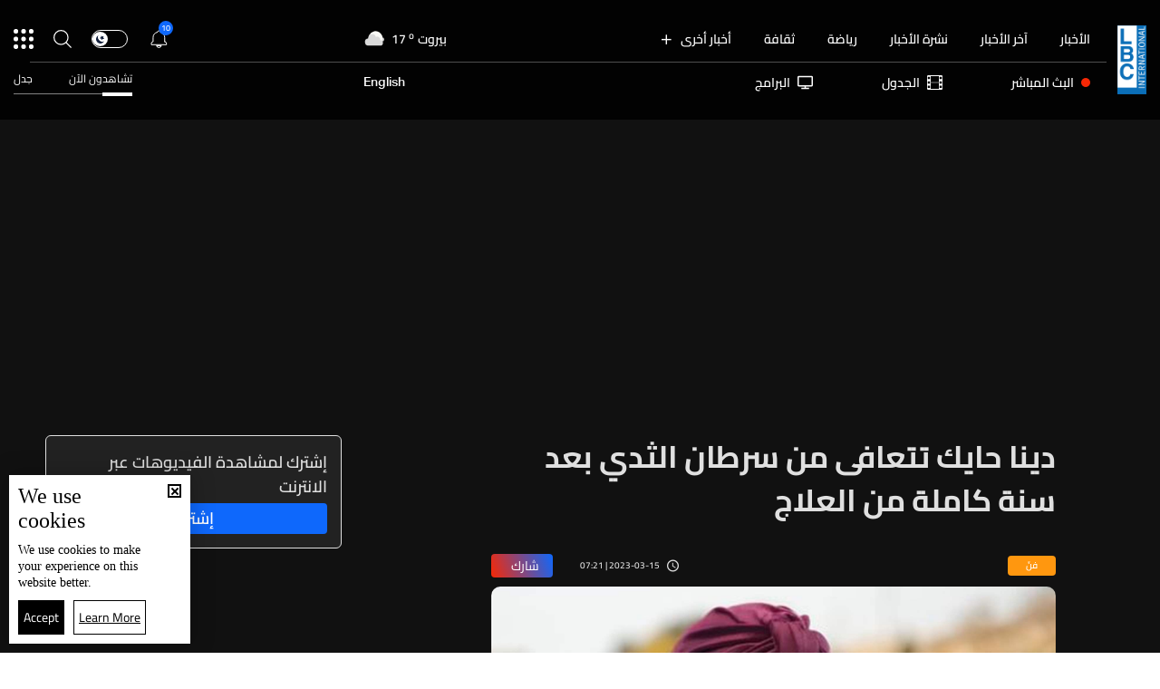

--- FILE ---
content_type: text/html; charset=utf-8
request_url: https://www.lbcgroup.tv/news/fann/692111/%D8%AF%D9%8A%D9%86%D8%A7-%D8%AD%D8%A7%D9%8A%D9%83-%D8%AA%D8%AA%D8%B9%D8%A7%D9%81%D9%89-%D9%85%D9%86-%D8%B3%D8%B1%D8%B7%D8%A7%D9%86-%D8%A7%D9%84%D8%AB%D8%AF%D9%8A-%D8%A8%D8%B9%D8%AF-%D8%B3%D9%86%D8%A9-%D9%83%D8%A7%D9%85%D9%84%D8%A9-%D9%85%D9%86-%D8%A7/ar
body_size: 59647
content:
<!DOCTYPE html>

<html xmlns="http://www.w3.org/1999/xhtml" lang="ar">
<head><meta charset="utf-8" /><meta http-equiv="Content-Type" content="text/html; charset=utf-8" /><title>
	دينا حايك تتعافى من سرطان الثدي بعد سنة كاملة من العلاج - Lebanon News
</title><meta name="description" content="| Lebanon News" /><meta name="keywords" content="news , lbci , أخبار دينا حايك تتعافى من سرطان الثدي بعد سنة كاملة من العلاج" /><meta name="apple-mobile-web-app-capable" content="yes" /><meta name="apple-mobile-web-app-status-bar-style" content="black" /><meta name="format-detection" content="telephone=yes" /><meta name="viewport" content="width=device-width, initial-scale=1" /><meta name="robots" content="max-image-preview:large" /><meta property="fb:pages" content="125165427541688" />
<script type="application/ld+json">
                                    {"@context":"https://schema.org",
                            "@type":"NewsArticle",
                            "headline": "دينا حايك تتعافى من سرطان الثدي بعد سنة كاملة من العلاج",
                            "image": [
                                        "https://www.lbcgroup.tv/uploadImages/documentimages/Doc-P-692111-638144798453960691.JPG"
                                        ],
                            "datePublished": "2023-03-15T12:21:29+00:00","isAccessibleForFree": "true","publisher":
                              {
                                "name": "LBCI Lebanon",
                                "url": "https://www.lbcgroup.tv"
                              } , "mainEntityOfPage": [{
                                        "@type": "WebPage",
                                        "@id": "https://www.lbcgroup.tv/news/fann/692111/%D8%AF%D9%8A%D9%86%D8%A7-%D8%AD%D8%A7%D9%8A%D9%83-%D8%AA%D8%AA%D8%B9%D8%A7%D9%81%D9%89-%D9%85%D9%86-%D8%B3%D8%B1%D8%B7%D8%A7%D9%86-%D8%A7%D9%84%D8%AB%D8%AF%D9%8A-%D8%A8%D8%B9%D8%AF-%D8%B3%D9%86%D8%A9-%D9%83%D8%A7%D9%85%D9%84%D8%A9-%D9%85%D9%86-%D8%A7%D9%84%D8%B9%D9%84%D8%A7%D8%AC/ar"
                                        }]}</script> <script type="application/ld+json">
                                    {
                                  "@context": "https://schema.org",
                                  "@type": "Organization",
                                  "url": "https://www.lbcgroup.tv",
                                  "logo": "https://www.lbcgroup.tv/images/LBCI-Logo02.png"
                               }                              
                            </script><meta id="ctl00_fbImageNearPostPlaceInMeta_fbTitle" property="og:title" content="دينا حايك تتعافى من سرطان الثدي بعد سنة كاملة من العلاج"></meta>
<meta id="ctl00_fbImageNearPostPlaceInMeta_fbDescription" property="og:description" content="دينا حايك تتعافى من سرطان الثدي بعد سنة كاملة من العلاج"></meta>
<meta property="og:image" content="https://www.lbcgroup.tv/uploadImages/DocumentImages/Doc-T-692111-638144798453970690.JPG"/>
<meta id="ctl00_fbImageNearPostPlaceInMeta_imageAlt" property="og:image:alt" content="دينا حايك تتعافى من سرطان الثدي بعد سنة كاملة من العلاج"></meta>
<meta property="og:site_name" content="LBCIV7">

<meta property="og:url" content="https://www.lbcgroup.tv/news/fann/692111/lbci-lebanon-articles/ar"/>
<meta property="og:type" content="article"/>

<meta property="fb:admins" content="730748664,100002441549169"/>
<meta property="fb:app_id" content="495608663938080" />
<meta property="fb:pages" content="119723014742773" />

<meta id="ctl00_fbImageNearPostPlaceInMeta_gplusTitle" itemprop="name" content="دينا حايك تتعافى من سرطان الثدي بعد سنة كاملة من العلاج"></meta>
<meta id="ctl00_fbImageNearPostPlaceInMeta_gplusDescription" itemprop="description" content="دينا حايك تتعافى من سرطان الثدي بعد سنة كاملة من العلاج"></meta>
<meta itemprop="image" content="https://www.lbcgroup.tv/uploadImages/DocumentImages/Doc-T-692111-638144798453970690.JPG" />

<script>
    var varMetanearappid;
    varMetanearappid = '495608663938080'; 
</script>

 
<meta name="twitter:card" content="summary_large_image">
<meta name="twitter:site" content="@LBCI">
<meta name="twitter:creator" content="@LBCI">
<meta name="twitter:title" content="دينا حايك تتعافى من سرطان الثدي بعد سنة كاملة من العلاج">
<meta name="twitter:description" content="دينا حايك تتعافى من سرطان الثدي بعد سنة كاملة من العلاج">
<meta name="twitter:image:src" content="https://www.lbcgroup.tv/uploadImages/DocumentImages/Doc-P-692111-638144798453960691.JPG">
<meta name="twitter:image" content="https://www.lbcgroup.tv/uploadImages/DocumentImages/Doc-P-692111-638144798453960691.JPG">

<!-- Global site tag (gtag.js) - Google Analytics -->




<!-- Google tag (gtag.js) -->
<script async src="https://www.googletagmanager.com/gtag/js?id=UA-25907912-1"></script>
<script>
    window.dataLayer = window.dataLayer || [];
    function gtag() { dataLayer.push(arguments); }
    gtag('js', new Date());

    gtag('config', 'UA-25907912-1');
</script>




<!-- Facebook Pixel Code -->

<!-- End Facebook Pixel Code -->
<link id="Mainstylecss" href="https://www.lbcgroup.tv/TheWall/style/CommonStyle/v1.0/v1.0-IpadSize768/MainStyle.min.css?300" rel="stylesheet" type="text/css" />
<link id="boostrapcss" href="https://www.lbcgroup.tv/TheWall/style/Bootstrap/v4.1.1/v4.1.1-OriginalSize/ar/bootstrap.min.css?300" type="text/css" rel="stylesheet" />
<link id="stylecss" href="https://www.lbcgroup.tv/style/Style.min.css?300" rel="stylesheet" type="text/css" />
<link id="mastercss" href="https://www.lbcgroup.tv/style/ar/Master.min.css?300" rel="stylesheet" type="text/css" />
<link href="https://www.lbcgroup.tv/TheWall/style/ar/StaticStyle/v1.0/StaticStyle.min.css?300" rel="stylesheet" type="text/css" />
<link href="https://www.lbcgroup.tv/TheWall/style/ionicons/v4.1.2/ionicons.min.css?300" type="text/css" rel="stylesheet" />
<link id="stylecss" href="https://www.lbcgroup.tv/style/ar/SharkTank.css?300" rel="stylesheet" type="text/css" />

<link rel="shortcut icon" href="/Favicon.ico" />


<script async='async' src='https://www.googletagservices.com/tag/js/gpt.js'></script>
<script>
var googletag = googletag || {};
googletag.cmd = googletag.cmd || [];
</script>




<link href='https://www.lbcgroup.tv/TheWall/Helpers/TempusDominus/v5.1.2/Style/DateTimePicker.min.css?300' type='text/css' rel='stylesheet' /><link href='https://www.lbcgroup.tv/TheWall/style/Swiper/v4.3.3/swiper.min.css?v=' rel='stylesheet' type='text/css' /><link id="articlecss" href="https://www.lbcgroup.tv/style/ar/ArticleDetails.min.css?300" rel="stylesheet" type="text/css" /><link href='https://www.lbcgroup.tv/TheWall/Helpers/lightgallery/css/lightgallery.min.css?300' rel='stylesheet' type='text/css' /><link href='https://www.lbcgroup.tv/TheWall/Style/flickity/v2.1.2/flickity.min.css?v=' rel='stylesheet' type='text/css' /><link href='https://www.lbcgroup.tv/TheWall/style/mCustomScrollbar/v2.1/CustomScrollbarOld.min.css?v=300' rel='stylesheet' type='text/css' /><link href='https://www.lbcgroup.tv/uploadImages/GlobalScriptsAndCssFiles/ar/GSC-F-1-637985691910171787.css?300' rel='stylesheet' type='text/css' /><script type='text/javascript'>
(function(w,d,s,l,i){w[l]=w[l]||[];w[l].push({'gtm.start':
new Date().getTime(),event:'gtm.js'});var f=d.getElementsByTagName(s)[0],
j=d.createElement(s),dl=l!='dataLayer'?'&l='+l:'';j.async=true;j.src=
'https://www.googletagmanager.com/gtm.js?id='+i+dl;f.parentNode.insertBefore(j,f);
})(window,document,'script','dataLayer','GTM-T8HDVFB');

</script>    <script type="application/ld+json">
    {
      "@context" : "https://schema.org",
      "@type" : "WebSite",
      "name" : "LBCI",
      "url" : "https://www.lbcgroup.tv/"
    }
  </script><script async src="//get.optad360.io/sf/d8ccc5d5-a57d-4a7a-865c-1cee4ddda857/plugin.min.js"></script><link href ='https://www.lbcgroup.tv/TheWall/style/PhotoSwipePlugin/photoswipe.min.css?300' rel='stylesheet' type='text/css' /><link href ='https://www.lbcgroup.tv/TheWall/style/PhotoSwipePlugin/default-skin.min.css?300' rel='stylesheet' type='text/css' /><link href ='https://www.lbcgroup.tv/TheWall/style/PhotoSwipePlugin/photoswipe.min.css?300' rel='stylesheet' type='text/css' /><link href ='https://www.lbcgroup.tv/TheWall/style/PhotoSwipePlugin/default-skin.min.css?300' rel='stylesheet' type='text/css' /><style type="text/css">body{ background-color: #FFFFFF; }</style><script async src="https://securepubads.g.doubleclick.net/tag/js/gpt.js"></script>
<script>
  window.googletag = window.googletag || {cmd: []};
  googletag.cmd.push(function() {
    googletag.defineSlot('/22102825221/ARTICLES/Articles_LB_1', [[320, 100], [970, 250], [728, 90]], 'div-gpt-ad-1673035243418-00').setTargeting('Category', ['news-']).setTargeting('LANG', ['ar']).addService(googletag.pubads());
    googletag.pubads().enableSingleRequest();
    googletag.pubads().collapseEmptyDivs();
    googletag.enableServices();
  });
</script>
<link rel="canonical" id="myCanonical" href="https://www.lbcgroup.tv/news/fann/692111/%D8%AF%D9%8A%D9%86%D8%A7-%D8%AD%D8%A7%D9%8A%D9%83-%D8%AA%D8%AA%D8%B9%D8%A7%D9%81%D9%89-%D9%85%D9%86-%D8%B3%D8%B1%D8%B7%D8%A7%D9%86-%D8%A7%D9%84%D8%AB%D8%AF%D9%8A-%D8%A8%D8%B9%D8%AF-%D8%B3%D9%86%D8%A9-%D9%83%D8%A7%D9%85%D9%84%D8%A9-%D9%85%D9%86-%D8%A7%D9%84%D8%B9%D9%84%D8%A7%D8%AC/ar" /><script async src="https://securepubads.g.doubleclick.net/tag/js/gpt.js"></script>
<script>
  window.googletag = window.googletag || {cmd: []};
  googletag.cmd.push(function() {
    googletag.defineSlot('/22102825221/ARTICLES/Articles_MPU', [[300, 250], [300, 600]], 'div-gpt-ad-1673275381503-00').setTargeting('Category', ['news-']).setTargeting('LANG', ['ar']).addService(googletag.pubads());
    googletag.pubads().enableSingleRequest();
    googletag.pubads().collapseEmptyDivs();
    googletag.enableServices();
  });
</script>
<script async src="https://securepubads.g.doubleclick.net/tag/js/gpt.js"></script>
<script>
  window.googletag = window.googletag || {cmd: []};
  googletag.cmd.push(function() {
    googletag.defineSlot('/22102825221/ARTICLES/Articles_LB_2', [[320, 100], [970, 250], [728, 90]], 'div-gpt-ad-1673275406408-00').setTargeting('Category', ['news-']).setTargeting('LANG', ['ar']).addService(googletag.pubads());
    googletag.pubads().enableSingleRequest();
    googletag.pubads().collapseEmptyDivs();
    googletag.enableServices();
  });
</script>
</head>

<body id="ctl00_WBody" class="MyMainBody BodyRemoveScroll" dir="rtl">
<form method="post" action="./ar" id="aspnetForm">
<div class="aspNetHidden">
<input type="hidden" name="__EVENTTARGET" id="__EVENTTARGET" value="" />
<input type="hidden" name="__EVENTARGUMENT" id="__EVENTARGUMENT" value="" />
<input type="hidden" name="__VIEWSTATE" id="__VIEWSTATE" value="/wEPDwUKLTkzODMwMjA0NQ9kFgJmDw8WGh4HVFdUaXRsZQVk2K/[base64]/[base64]/[base64]/ZiiDYqNi52K8g2LPZhtipINmD2KfZhdmE2Kkg2YXZhiDYp9mE2LnZhNin2KxkFgpmDxYCHw0FZNiv2YrZhtinINit2KfZitmDINiq2KrYudin2YHZiSDZhdmGINiz2LHYt9in2YYg2KfZhNir2K/ZiiDYqNi52K8g2LPZhtipINmD2KfZhdmE2Kkg2YXZhiDYp9mE2LnZhNin2KxkAgEPFgIfDQVk2K/[base64]/ZiiDYqNi52K8g2LPZhtipINmD2KfZhdmE2Kkg2YXZhiDYp9mE2LnZhNin2KxkAgQPFgIfDQVk2K/[base64]/[base64]/[base64]/[base64]/MzAwJyByZWw9J3N0eWxlc2hlZXQnIHR5cGU9J3RleHQvY3NzJyAvPjxsaW5rIGhyZWYgPSdodHRwczovL3d3dy5sYmNncm91cC50di9UaGVXYWxsL3N0eWxlL1Bob3RvU3dpcGVQbHVnaW4vZGVmYXVsdC1za2luLm1pbi5jc3M/[base64]/[base64]/[base64]/[base64]/[base64]/[base64]/Ytdit2Kkt2YjYqti62LDZitipL2FyE9i12K3YqSDZiNiq2LrYsNmK2KlkAgsPZBYCZg8VAzBoZWFkZXItbmF2LWl0ZW0gdGV4dC10aXRsZS04IG1haW5fY2F0IG1haW5fY2F0MTEpL2luZm9ncmFwaGljcy9jYXRlZ29yeS8yNS/Yp9mC2KrYtdin2K8vYXIM2KfZgtiq2LXYp9ivZAIMD2QWAmYPFQMwaGVhZGVyLW5hdi1pdGVtIHRleHQtdGl0bGUtOCBtYWluX2NhdCBtYWluX2NhdDEyJS9uZXdzL2NhdGVnb3J5LzEyMy/[base64]/ZiNmE2YrYqWQCEA9kFgJmDxUDMGhlYWRlci1uYXYtaXRlbSB0ZXh0LXRpdGxlLTggbWFpbl9jYXQgbWFpbl9jYXQxNigvbmV3cy9jYXRlZ29yeS81NS/[base64]/Yrtio2LEg2YPYp9iw2KhkAhMPZBYCZg8VAzBoZWFkZXItbmF2LWl0ZW0gdGV4dC10aXRsZS04IG1haW5fY2F0IG1haW5fY2F0MTklL25ld3MvY2F0ZWdvcnkvNS/Ytdit2YEt2KfZhNmK2YjZhS9hchHYtdit2YEg2KfZhNmK2YjZhWQCAw8WAh8XAhQWKGYPZBYCZg8VAyIvc3BvcnRzL2NhdGVnb3J5LzEwNy/[base64]/[base64]/[base64]/[base64]/[base64]/Yp9mC2KrYtdin2K8vYXJOY29sLXhzLTMgY29sLTMgaGVhZGVyLXN1Ym1lbnUtaXRlbSB0ZXh0LXRpdGxlLTIyIEFuaW1hdGVNZSBtb3JlX2NhdCBtb3JlX2NhdDExDNin2YLYqti12KfYr2QCDA9kFgJmDxUDJS9uZXdzL2NhdGVnb3J5LzEyMy/[base64]/[base64]/[base64]/YsdmK2KfYttipL2FyJyBjbGFzcz0naXRlbS1mb290ZXItbGluayBkLWlubGluZS1ibG9jayc+C9ix2YrYp9i22KkgBDwvYT5kAgEPZBYCZg8VA108YSBocmVmPScvbmV3cy9jYXRlZ29yeS8xNy/[base64]/[base64]/[base64]/[base64]/[base64]/YudmI2Ykt2KfZhNmC2YjYp9iqLdi22K8t2KjZitin2LEt2KfZhNi22KfZh9ixLdmI2KfZhNmALWxiY2kvYXInIGNsYXNzPSdpdGVtLWZvb3Rlci1saW5rIGQtaW5saW5lLWJsb2NrJz4+2K/[base64]/[base64]/ZhdipINmG2LTYsdipINin2YTYp9iu2KjYp9ixBDwvYT5kAhQPZBYCZg8VA2U8YSBocmVmPScvbmV3cy9jYXRlZ29yeS80OS/YudmE2YjZhS3ZiNiq2YPZhtmI2YTZiNis2YrYpy9hcicgY2xhc3M9J2l0ZW0tZm9vdGVyLWxpbmsgZC1pbmxpbmUtYmxvY2snPh3YudmE2YjZhSDZiNiq2YPZhtmI2YTZiNis2YrYpwQ8L2E+ZAIVD2QWAmYPFQNRPGEgaHJlZj0nL25ld3MvY2F0ZWdvcnkvNy/[base64]/[base64]/[base64]/[base64]/ZiNir2KfYptmC2YrYp9iqL2FyENmI2KvYp9im2YLZitin2KpkAgMPZBYCZg8VAhkvc2hvd3MvMTUv2YXZhtmI2LnYp9iqL2FyDNmF2YbZiNi52KfYqmQCBA9kFgJmDxUCGy9zaG93cy8xOC/Zg9mI2YXZitiv2YrYpy9hcg7Zg9mI2YXZitiv2YrYp2QCBQ9kFgJmDxUCJC9zaG93cy8xNy/[base64]/[base64]/[base64]/[base64]/[base64]/[base64]/[base64]/[base64]/[base64]/[base64]/[base64]/[base64]/[base64]/[base64]/[base64]/ZiiDYqNi52K8g2LPZhtipINmD2KfZhdmE2Kkg2YXZhiDYp9mE2LnZhNin2KxkZAIHDxYCHxhnFgICAQ8PFgIfDgVk2K/[base64]/[base64]/[base64]/ZgdmG2ZEvYXIG2YHZhtmRZAIDDxYEHxcCAh8YZxYEZg9kFgJmDxUCHC9zZWFyY2gv2K/ZitmG2Kct2K3Yp9mK2YMvYXIS2K/ZitmG2Kcg2K3Yp9mK2YMgZAIBD2QWAmYPFQIgL3NlYXJjaC/Ys9ix2LfYp9mGLdin2YTYq9iv2YovYXIWINiz2LHYt9in2YYg2KfZhNir2K/[base64]/YqNi52K8t2KfZhtiq2LTYp9ixLdin2YTYtNin2KbYudin2Kot2YXYpy3YrdmC2YrZgtipLdil2YHZhNin2LMt2LTZitix2YrZhi3Yudio2K/[base64]/[base64]/Yp9ih2Ysg2YXYpNir2LHZi9inINmB2Yog2KfZhNij2LHYrNmG2KrZitmGICjZgdmK2K/[base64]/[base64]/[base64]/[base64]/[base64]/[base64]/YudmF2YbYpyDZgdmF2YYg2K/ZiNmGINmF2LPYp9i52K/[base64]/YudmF2YbYpy3ZgdmF2YYt2K/ZiNmGLdmFL2FyH34FD9iu2KjYsSDYudin2KzZhB9/[base64]/[base64]/[base64]/[base64]/[base64]/[base64]/[base64]/Yp9mE2LDZg9in2KEt2KfZhNin2LXYt9mG2KfYudmK2ZEt2YHZii3Yp9mE2LXZgdmI2YEt2KfZhNiq2LnZhNmK2YXZitipLdmE2LPYr9mRLdmG2YLYtS3Yp9mE2YXYudmE2YXZitmGL2FyH34FJNiq2YLYp9ix2YrYsSDZhti02LHYqSDYp9mE2KfYrtio2KfYsR9/[base64]/[base64]/YsSDZhdin2YTZitipOtin2YTZhdmI2K/[base64]/[base64]/[base64]/[base64]/[base64]/[base64]/ZgdmKLdmF2LfYp9ixLdio2YrYsdmI2Kot2KrYstmI2YrYsS3Yqti12KfYsdmK2K0t2KjYp9iz2YUt2YjYstin2LHYqS3Yp9mE2LXYrdipL2FyH34FJNiq2YLYp9ix2YrYsSDZhti02LHYqSDYp9mE2KfYrtio2KfYsR9/[base64]/[base64]/ZgdmG2ZEvYXIfawcAAAAAAAAAAB4JUm93TnVtYmVyBwAAAAAAAPA/H3QFXnBhZGRpbmctdC1tZC0wIHBhZGRpbmctdC14cy0zNSBwYWRkaW5nLWwtbWQtMzAgcGFkZGluZy1yLW1kLTMwIHBhZGRpbmctbC14cy0xNSBwYWRkaW5nLXIteHMtMTUfhQUHI2ZmOTcwZh9fBYQBL25ld3MvZmFubi84OTQ0NjIv2KjYudivLdin2YTYrdin2K/[base64]/[base64]/[base64]/ZhdmGLdis2KvYqS3Zhdis2YfZiNmE2Kkt2KXZhNmJLdin2LnYqtix2KfZgS3Ytdin2K/[base64]/[base64]/[base64]/[base64]/[base64]/[base64]/Yrtio2LEg2LnYp9is2YQffQcAAAAAAADwPx9mBQUwMzoxMR9lAgEfFQXpASDYp9mE2LfYp9im2LHYp9iqINin2YTYrdix2KjZitipINin2YTYp9iz2LHYp9im2YrZhNmK2Kkg2KrYtNmG2ZEg2LPZhNiz2YTYqSDYutin2LHYp9iqINiq2LPYqtmH2K/ZgSDYudiv2K/[base64]/[base64]/[base64]/[base64]/YqyDYp9mE2KjYsdin2YXYrCDYp9mE2YrZiNmF2YrYqSDZgdmKINmE2KjZhtin2YYg2YjYp9mE2LnYp9mE2YUeDlVSTGRlc3RpbmF0aW9uZR8VBT/[base64]/[base64]/[base64]/Yp9mE2KrYrdmD2YUt2KfZhNmF2LHZiNix2YovYXIb2KfZhNiq2K3Zg9mFINin2YTZhdix2YjYsdmKZAIBD2QWAmYPFQIzL3NlYXJjaC/[base64]/[base64]/[base64]/Yo9mF2YYt2YjZgti22KfYoS9hcicgY2xhc3M9J2l0ZW0tZm9vdGVyLWxpbmsgZC1pbmxpbmUtYmxvY2snPhHYo9mF2YYg2YjZgti22KfYoQQ8L2E+AGQCBw9kFgJmDxUFAFw8YSBocmVmPScvbmV3cy9jYXRlZ29yeS82L9ij2K7YqNin2LEt2K/ZiNmE2YrYqS9hcicgY2xhc3M9J2l0ZW0tZm9vdGVyLWxpbmsgZC1pbmxpbmUtYmxvY2snPhXYo9iu2KjYp9ixINiv2YjZhNmK2KkEPC9hPgBkAggPZBYCZg8VBQBYPGEgaHJlZj0nL25ld3MvY2F0ZWdvcnkvNS/[base64]/[base64]/[base64]/[base64]/[base64]/[base64]/[base64]/dj0zMDAnPjwvc2NyaXB0PmQCCg8PFgIfGGdkZBgBBR5fX0NvbnRyb2xzUmVxdWlyZVBvc3RCYWNrS2V5X18WAQUOY3RsMDAkRGFya01vZGXi7n18gDtGFU+2JRPSnc2tJvHTRGpK8fBxsDesCVw+kg==" />
</div>

<script type="text/javascript">
//<![CDATA[
var theForm = document.forms['aspnetForm'];
if (!theForm) {
    theForm = document.aspnetForm;
}
function __doPostBack(eventTarget, eventArgument) {
    if (!theForm.onsubmit || (theForm.onsubmit() != false)) {
        theForm.__EVENTTARGET.value = eventTarget;
        theForm.__EVENTARGUMENT.value = eventArgument;
        theForm.submit();
    }
}
//]]>
</script>


<script src="/WebResource.axd?d=Vx-qtyOKILUzJRsxmdtumx2NMwJ6wPsgKRopyQFhNHf9d_m-JcKeiuFW9Pd55L_kLLpaZ46-0bQLZlosxY6JJx8ikr-VoHYnMq7rUinOWwc1&amp;t=638628207619783110" type="text/javascript"></script>


<script src="/ScriptResource.axd?d=bEbvDCMOieTg1tfOSlhbDt2Zbi4ZjIlwas2bBo7vqRmpTKqdlR-HJ5nXJZo4GiwEF9tiQDF4Z6wSGzNwQ0IUmndxvKv9S5KWLGZZhov8f-ECUBfon-VE09Jgf1Gq19yLBrQZ7VeJut0mAMo-l-N8Edu9YdPAr5PfCPFfgEcNHAI1&amp;t=2a9d95e3" type="text/javascript"></script>
<script src="/ScriptResource.axd?d=YJiGZE5KQJ6M-sd4dS0Q3BDXCamLuH6cqHL6sg4RJgoUk-JW6V-A3HqG-kU69S1731F93MKidHAevIr7UEaRB6r0hzG3hFfclR4V7v0PwmEXSZLjDRfz43L02eAw7njgteHbCAGT0A2jSognwoG80mC5ZYzEvk9eUzAW0CsanU82CxpQUUVTdn72Rc1MpsGj0&amp;t=2a9d95e3" type="text/javascript"></script>
<script src="../../../../webservices/Service.asmx/js" type="text/javascript"></script>




<input name="ctl00$DarkMode" type="checkbox" id="DarkMode" class="dark-mode-checkbox hideMe" />
<input name="ctl00$ThemeModeForced" type="hidden" id="ctl00_ThemeModeForced" class="dark-mode-forced" value="0" />
<script>
const checkbox = document.querySelector('.dark-mode-checkbox');
const themeModeForced = document.querySelector('.dark-mode-forced');
    const theme = localStorage.getItem('theme');

if (themeModeForced.value === "0") {
if (theme && theme === "light") {
checkbox.checked = false;
} else {
checkbox.checked = true;
}
}

checkbox.addEventListener('change', (event) => {
if (event.currentTarget.checked) {
localStorage.setItem("theme", "dark");
} else {
localStorage.setItem("theme", "light");
}
});
</script>
<div id="ctl00_AllContent" class="body-container">
<script type="text/javascript">
var sAppPath = "/";
var sPicPath = "https://www.lbcgroup.tv/uploadImages/";
var LanguageID = "1";
var fbLanguage = "ar_AR";
var sImageLangPath = "ar";
var LanguageDirection = "right";
var LanguageDirectionInv = "left";
var IsArabic = "right";
var fbAppID = "495608663938080";
var fbScrt = "170741d256751cbeb41092179da949a9";
var captchKey = "6LeJLuIhAAAAAN4kXU2m7Rp5Zz9lQlFUld2eQzze";
var sWebsiteDname = "https://www.lbcgroup.tv";
var thewallJsURL = "https://www.lbcgroup.tv/TheWall";
var jsVersion = "300";
</script>
<iframe src="https://www.googletagmanager.com/ns.html?id=GTM-T8HDVFB"
height="0" width="0" style="display:none;visibility:hidden"></iframe>
<script src="https://www.lbcgroup.tv/TheWall/js/JqueryMain/v2.2.3/jquery-2.2.3.min.js?v=300" type="text/javascript"></script>
<script src="https://www.lbcgroup.tv/TheWall/js/JqueryMain/v2.2.3/jquery-migrate-1.3.0.min.js?v=300" type="text/javascript"></script>
<input type="hidden" class="HiddenHandlerURL" value="/Handler/Sharrre.ashx" />
<input type="hidden" class="sAppPath" value="/" />
<input type="hidden" value="https://www.lbcgroup.tv/news/fann/692111/%D8%AF%D9%8A%D9%86%D8%A7-%D8%AD%D8%A7%D9%8A%D9%83-%D8%AA%D8%AA%D8%B9%D8%A7%D9%81%D9%89-%D9%85%D9%86-%D8%B3%D8%B1%D8%B7%D8%A7%D9%86-%D8%A7%D9%84%D8%AB%D8%AF%D9%8A-%D8%A8%D8%B9%D8%AF-%D8%B3%D9%86%D8%A9-%D9%83%D8%A7%D9%85%D9%84%D8%A9-%D9%85%D9%86-%D8%A7/ar" class="HiddenPageURL" />


<input type="hidden" value="1" class="AutoLoadMoreOnMobile" />
<input type="hidden" value="1" class="AutoLoadMoreOnTable" />
<input type="hidden" value="3" class="HiddenAutoLoadMoreTimes" />

<input type="hidden" value="@LbciLebanon" class="HiddenTwitterSite" />

<script type="text/javascript">
//<![CDATA[
Sys.WebForms.PageRequestManager._initialize('ctl00$ScriptManager1', 'aspnetForm', ['tctl00$MasterMenu$UpdateNotifications','','tctl00$MasterMenu$UpdatePanel1','','tctl00$MainContent$CardsWithDateFilters78$ctl00',''], [], [], 90, 'ctl00');
//]]>
</script>


<div class="NormalDivContainer u-opacity1 u-relative">
<div class="ToastStyle toastStyleWithTheme Grad-007E6F-000000" onclick="CloseToast();">

<div style="height: 25px;"></div>
<div class="ToastContent">
</div>
<div style="height: 25px;"></div>
</div>
<div class="MenuOpenedOverlayScreen u-hide"></div>
<div id="ctl00_MainMenu" class="u-relative TheMainMEnu">





<header class="row m-0 header-container">

    <div class="header-body MyMainDiv1470 d-flex flex-row">
        
        <div class="header-logo-container d-flex d-xl-block align-items-center">
            <a href='/'>
                <img src="https://www.lbcgroup.tv/images/LBCI-Logo02.png" width="32" />
            </a>

            
        </div>

        <div class="header-body-container">
            
            <div class="header-body-up-container d-flex flex-row d-lg-hide d-md-hide d-sm-hide d-xs-hide">
                <div class="header-body-up-container-left-side h-100">
                    <div class="d-flex align-items-center h-100 justify-content-between">
                        <div class="d-flex align-items-center h-100">
                            <div class="header-nav-item header-nav-item-static text-title-8">
                                <a href="/news/ar">
                                    الأخبار
                                </a>
                            </div>
                            <div class="header-nav-item header-nav-item-static text-title-8">
                                <a href="/latest-news/ar">
                                    آخر الأخبار
                                </a>
                            </div>
                            <div class="header-nav-item header-nav-item-static text-title-8">
                                <a href="/watch/73686/نشرة-12-كانون-الأول/ar" id="ctl00_MasterMenu_lnkBulletin">
                                    نشرة الأخبار
                                </a>
                            </div>
                            
                                    <div class='header-nav-item text-title-8 main_cat main_cat0'>
                                        <a href='/sports/category/107/رياضة/ar'>
                                            رياضة 
                                        </a>
                                    </div>
                                
                                    <div class='header-nav-item text-title-8 main_cat main_cat1'>
                                        <a href='/news/category/130/ثقافة/ar'>
                                            ثقافة
                                        </a>
                                    </div>
                                
                                    <div class='header-nav-item text-title-8 main_cat main_cat2'>
                                        <a href='/news/category/129/السياحة-في-لبنان/ar'>
                                            السياحة في لبنان
                                        </a>
                                    </div>
                                
                                    <div class='header-nav-item text-title-8 main_cat main_cat3'>
                                        <a href='/news/category/1/أخبار-لبنان/ar'>
                                            أخبار لبنان
                                        </a>
                                    </div>
                                
                                    <div class='header-nav-item text-title-8 main_cat main_cat4'>
                                        <a href='/news/category/65/تقارير-نشرة-الاخبار/ar'>
                                            تقارير نشرة الاخبار
                                        </a>
                                    </div>
                                
                                    <div class='header-nav-item text-title-8 main_cat main_cat5'>
                                        <a href='/news/category/3/أمن-وقضاء/ar'>
                                            أمن وقضاء
                                        </a>
                                    </div>
                                
                                    <div class='header-nav-item text-title-8 main_cat main_cat6'>
                                        <a href='/news/category/33/فنّ/ar'>
                                            فنّ
                                        </a>
                                    </div>
                                
                                    <div class='header-nav-item text-title-8 main_cat main_cat7'>
                                        <a href='/news/category/101/اخبار-البرامج/ar'>
                                            اخبار البرامج
                                        </a>
                                    </div>
                                
                                    <div class='header-nav-item text-title-8 main_cat main_cat8'>
                                        <a href='/news/category/27/حال-الطقس/ar'>
                                            حال الطقس 
                                        </a>
                                    </div>
                                
                                    <div class='header-nav-item text-title-8 main_cat main_cat9'>
                                        <a href='/news/category/29/منوعات/ar'>
                                            منوعات
                                        </a>
                                    </div>
                                
                                    <div class='header-nav-item text-title-8 main_cat main_cat10'>
                                        <a href='/news/category/24/صحة-وتغذية/ar'>
                                            صحة وتغذية
                                        </a>
                                    </div>
                                
                                    <div class='header-nav-item text-title-8 main_cat main_cat11'>
                                        <a href='/infographics/category/25/اقتصاد/ar'>
                                            اقتصاد
                                        </a>
                                    </div>
                                
                                    <div class='header-nav-item text-title-8 main_cat main_cat12'>
                                        <a href='/news/category/123/خبر-عاجل/ar'>
                                            خبر عاجل
                                        </a>
                                    </div>
                                
                                    <div class='header-nav-item text-title-8 main_cat main_cat13'>
                                        <a href='/news/category/49/علوم-وتكنولوجيا/ar'>
                                            علوم وتكنولوجيا
                                        </a>
                                    </div>
                                
                                    <div class='header-nav-item text-title-8 main_cat main_cat14'>
                                        <a href='/news/category/7/اسرار/ar'>
                                            اسرار
                                        </a>
                                    </div>
                                
                                    <div class='header-nav-item text-title-8 main_cat main_cat15'>
                                        <a href='/news/category/6/أخبار-دولية/ar'>
                                            أخبار دولية
                                        </a>
                                    </div>
                                
                                    <div class='header-nav-item text-title-8 main_cat main_cat16'>
                                        <a href='/news/category/55/موضة-وجمال/ar'>
                                            موضة وجمال
                                        </a>
                                    </div>
                                
                                    <div class='header-nav-item text-title-8 main_cat main_cat17'>
                                        <a href='/news/category/54/عالم-الطبخ/ar'>
                                            عالم الطبخ
                                        </a>
                                    </div>
                                
                                    <div class='header-nav-item text-title-8 main_cat main_cat18'>
                                        <a href='/news/category/88/خبر-كاذب/ar'>
                                            خبر كاذب
                                        </a>
                                    </div>
                                
                                    <div class='header-nav-item text-title-8 main_cat main_cat19'>
                                        <a href='/news/category/5/صحف-اليوم/ar'>
                                            صحف اليوم
                                        </a>
                                    </div>
                                
                            <div class="header-nav-item text-title-8 position-relative header-nav-item-loadmore">
                                <div class="d-inline-block align-middle padding-r-xs-10">
                                    أخبار أخرى
                                </div>
                                <i class="icon ion-md-add header-nav-item-loadmore-arrow"></i>
                                <div class="header-submenu-spacing"></div>

                                <div class="header-submenu-container">
                                    <div class="row m-0">
                                        
                                                <a href='/sports/category/107/رياضة/ar' class='col-xs-3 col-3 header-submenu-item text-title-22 AnimateMe more_cat more_cat0'>
                                                    رياضة 
                                                </a>
                                            
                                                <a href='/news/category/130/ثقافة/ar' class='col-xs-3 col-3 header-submenu-item text-title-22 AnimateMe more_cat more_cat1'>
                                                    ثقافة
                                                </a>
                                            
                                                <a href='/news/category/129/السياحة-في-لبنان/ar' class='col-xs-3 col-3 header-submenu-item text-title-22 AnimateMe more_cat more_cat2'>
                                                    السياحة في لبنان
                                                </a>
                                            
                                                <a href='/news/category/1/أخبار-لبنان/ar' class='col-xs-3 col-3 header-submenu-item text-title-22 AnimateMe more_cat more_cat3'>
                                                    أخبار لبنان
                                                </a>
                                            
                                                <a href='/news/category/65/تقارير-نشرة-الاخبار/ar' class='col-xs-3 col-3 header-submenu-item text-title-22 AnimateMe more_cat more_cat4'>
                                                    تقارير نشرة الاخبار
                                                </a>
                                            
                                                <a href='/news/category/3/أمن-وقضاء/ar' class='col-xs-3 col-3 header-submenu-item text-title-22 AnimateMe more_cat more_cat5'>
                                                    أمن وقضاء
                                                </a>
                                            
                                                <a href='/news/category/33/فنّ/ar' class='col-xs-3 col-3 header-submenu-item text-title-22 AnimateMe more_cat more_cat6'>
                                                    فنّ
                                                </a>
                                            
                                                <a href='/news/category/101/اخبار-البرامج/ar' class='col-xs-3 col-3 header-submenu-item text-title-22 AnimateMe more_cat more_cat7'>
                                                    اخبار البرامج
                                                </a>
                                            
                                                <a href='/news/category/27/حال-الطقس/ar' class='col-xs-3 col-3 header-submenu-item text-title-22 AnimateMe more_cat more_cat8'>
                                                    حال الطقس 
                                                </a>
                                            
                                                <a href='/news/category/29/منوعات/ar' class='col-xs-3 col-3 header-submenu-item text-title-22 AnimateMe more_cat more_cat9'>
                                                    منوعات
                                                </a>
                                            
                                                <a href='/news/category/24/صحة-وتغذية/ar' class='col-xs-3 col-3 header-submenu-item text-title-22 AnimateMe more_cat more_cat10'>
                                                    صحة وتغذية
                                                </a>
                                            
                                                <a href='/infographics/category/25/اقتصاد/ar' class='col-xs-3 col-3 header-submenu-item text-title-22 AnimateMe more_cat more_cat11'>
                                                    اقتصاد
                                                </a>
                                            
                                                <a href='/news/category/123/خبر-عاجل/ar' class='col-xs-3 col-3 header-submenu-item text-title-22 AnimateMe more_cat more_cat12'>
                                                    خبر عاجل
                                                </a>
                                            
                                                <a href='/news/category/49/علوم-وتكنولوجيا/ar' class='col-xs-3 col-3 header-submenu-item text-title-22 AnimateMe more_cat more_cat13'>
                                                    علوم وتكنولوجيا
                                                </a>
                                            
                                                <a href='/news/category/7/اسرار/ar' class='col-xs-3 col-3 header-submenu-item text-title-22 AnimateMe more_cat more_cat14'>
                                                    اسرار
                                                </a>
                                            
                                                <a href='/news/category/6/أخبار-دولية/ar' class='col-xs-3 col-3 header-submenu-item text-title-22 AnimateMe more_cat more_cat15'>
                                                    أخبار دولية
                                                </a>
                                            
                                                <a href='/news/category/55/موضة-وجمال/ar' class='col-xs-3 col-3 header-submenu-item text-title-22 AnimateMe more_cat more_cat16'>
                                                    موضة وجمال
                                                </a>
                                            
                                                <a href='/news/category/54/عالم-الطبخ/ar' class='col-xs-3 col-3 header-submenu-item text-title-22 AnimateMe more_cat more_cat17'>
                                                    عالم الطبخ
                                                </a>
                                            
                                                <a href='/news/category/88/خبر-كاذب/ar' class='col-xs-3 col-3 header-submenu-item text-title-22 AnimateMe more_cat more_cat18'>
                                                    خبر كاذب
                                                </a>
                                            
                                                <a href='/news/category/5/صحف-اليوم/ar' class='col-xs-3 col-3 header-submenu-item text-title-22 AnimateMe more_cat more_cat19'>
                                                    صحف اليوم
                                                </a>
                                            
                                    </div>
                                </div>

                            </div>
                        </div>
                        
                        <div id="ctl00_MasterMenu_HeaderWeatherAnimation1_Div1" class="u-inlineBlock valignM HideOnTablet weatherDivContainer u-AnimateMe">
    <div class="swiper-container weatherbar_swiper Weather_mainInfo">
        <div class="swiper-wrapper w-100">
            
                    <div class="d-flex justify-content-end align-items-center swiper-slide weatherbar_slide">
                        <div class="HeaderWeatherCity text-title-8 mr-1">
                            <a href="/weather-بيروت/1/ar">
                                <span id="ctl00_MasterMenu_HeaderWeatherAnimation1_rptWeatherCitiesNew_ctl00_rptlblWeatherCity">بيروت</span>
                            </a>
                        </div>
                        <div class="HeaderWeatherTemp text-title-8 mr-1">
                            <a href="/weather-بيروت/1/ar">
                                <span id="ctl00_MasterMenu_HeaderWeatherAnimation1_rptWeatherCitiesNew_ctl00_rptlblWeatherTemp">17</span>
                                <sup>o</sup>
                            </a>
                        </div>
                        <div class="DivHeaderWeatherImg">
                            <a href="/weather-بيروت/1/ar">
                                <img src='https://www.lbcgroup.tv/uploadImages/weatherstateimages/46mostlycloudy(Night).svg'
                                    class="HeaderWeatherImg" alt="LBCI" width="30" />
                            </a>
                        </div>
                    </div>
                
                    <div class="d-flex justify-content-end align-items-center swiper-slide weatherbar_slide">
                        <div class="HeaderWeatherCity text-title-8 mr-1">
                            <a href="/weather-البقاع/7/ar">
                                <span id="ctl00_MasterMenu_HeaderWeatherAnimation1_rptWeatherCitiesNew_ctl01_rptlblWeatherCity">البقاع</span>
                            </a>
                        </div>
                        <div class="HeaderWeatherTemp text-title-8 mr-1">
                            <a href="/weather-البقاع/7/ar">
                                <span id="ctl00_MasterMenu_HeaderWeatherAnimation1_rptWeatherCitiesNew_ctl01_rptlblWeatherTemp">6</span>
                                <sup>o</sup>
                            </a>
                        </div>
                        <div class="DivHeaderWeatherImg">
                            <a href="/weather-البقاع/7/ar">
                                <img src='https://www.lbcgroup.tv/uploadImages/weatherstateimages/45partlycloudynight.svg'
                                    class="HeaderWeatherImg" alt="LBCI" width="30" />
                            </a>
                        </div>
                    </div>
                
                    <div class="d-flex justify-content-end align-items-center swiper-slide weatherbar_slide">
                        <div class="HeaderWeatherCity text-title-8 mr-1">
                            <a href="/weather-الجنوب/6/ar">
                                <span id="ctl00_MasterMenu_HeaderWeatherAnimation1_rptWeatherCitiesNew_ctl02_rptlblWeatherCity">الجنوب</span>
                            </a>
                        </div>
                        <div class="HeaderWeatherTemp text-title-8 mr-1">
                            <a href="/weather-الجنوب/6/ar">
                                <span id="ctl00_MasterMenu_HeaderWeatherAnimation1_rptWeatherCitiesNew_ctl02_rptlblWeatherTemp">15</span>
                                <sup>o</sup>
                            </a>
                        </div>
                        <div class="DivHeaderWeatherImg">
                            <a href="/weather-الجنوب/6/ar">
                                <img src='https://www.lbcgroup.tv/uploadImages/weatherstateimages/46mostlycloudy(Night).svg'
                                    class="HeaderWeatherImg" alt="LBCI" width="30" />
                            </a>
                        </div>
                    </div>
                
                    <div class="d-flex justify-content-end align-items-center swiper-slide weatherbar_slide">
                        <div class="HeaderWeatherCity text-title-8 mr-1">
                            <a href="/weather-الشمال/5/ar">
                                <span id="ctl00_MasterMenu_HeaderWeatherAnimation1_rptWeatherCitiesNew_ctl03_rptlblWeatherCity">الشمال</span>
                            </a>
                        </div>
                        <div class="HeaderWeatherTemp text-title-8 mr-1">
                            <a href="/weather-الشمال/5/ar">
                                <span id="ctl00_MasterMenu_HeaderWeatherAnimation1_rptWeatherCitiesNew_ctl03_rptlblWeatherTemp">13</span>
                                <sup>o</sup>
                            </a>
                        </div>
                        <div class="DivHeaderWeatherImg">
                            <a href="/weather-الشمال/5/ar">
                                <img src='https://www.lbcgroup.tv/uploadImages/weatherstateimages/46mostlycloudy(Night).svg'
                                    class="HeaderWeatherImg" alt="LBCI" width="30" />
                            </a>
                        </div>
                    </div>
                
                    <div class="d-flex justify-content-end align-items-center swiper-slide weatherbar_slide">
                        <div class="HeaderWeatherCity text-title-8 mr-1">
                            <a href="/weather-جبل-لبنان/2/ar">
                                <span id="ctl00_MasterMenu_HeaderWeatherAnimation1_rptWeatherCitiesNew_ctl04_rptlblWeatherCity">جبل لبنان</span>
                            </a>
                        </div>
                        <div class="HeaderWeatherTemp text-title-8 mr-1">
                            <a href="/weather-جبل-لبنان/2/ar">
                                <span id="ctl00_MasterMenu_HeaderWeatherAnimation1_rptWeatherCitiesNew_ctl04_rptlblWeatherTemp">12</span>
                                <sup>o</sup>
                            </a>
                        </div>
                        <div class="DivHeaderWeatherImg">
                            <a href="/weather-جبل-لبنان/2/ar">
                                <img src='https://www.lbcgroup.tv/uploadImages/weatherstateimages/45partlycloudynight.svg'
                                    class="HeaderWeatherImg" alt="LBCI" width="30" />
                            </a>
                        </div>
                    </div>
                
                    <div class="d-flex justify-content-end align-items-center swiper-slide weatherbar_slide">
                        <div class="HeaderWeatherCity text-title-8 mr-1">
                            <a href="/weather-كسروان/4/ar">
                                <span id="ctl00_MasterMenu_HeaderWeatherAnimation1_rptWeatherCitiesNew_ctl05_rptlblWeatherCity">كسروان</span>
                            </a>
                        </div>
                        <div class="HeaderWeatherTemp text-title-8 mr-1">
                            <a href="/weather-كسروان/4/ar">
                                <span id="ctl00_MasterMenu_HeaderWeatherAnimation1_rptWeatherCitiesNew_ctl05_rptlblWeatherTemp">14</span>
                                <sup>o</sup>
                            </a>
                        </div>
                        <div class="DivHeaderWeatherImg">
                            <a href="/weather-كسروان/4/ar">
                                <img src='https://www.lbcgroup.tv/uploadImages/weatherstateimages/46mostlycloudy(Night).svg'
                                    class="HeaderWeatherImg" alt="LBCI" width="30" />
                            </a>
                        </div>
                    </div>
                
                    <div class="d-flex justify-content-end align-items-center swiper-slide weatherbar_slide">
                        <div class="HeaderWeatherCity text-title-8 mr-1">
                            <a href="/weather-متن/3/ar">
                                <span id="ctl00_MasterMenu_HeaderWeatherAnimation1_rptWeatherCitiesNew_ctl06_rptlblWeatherCity">متن</span>
                            </a>
                        </div>
                        <div class="HeaderWeatherTemp text-title-8 mr-1">
                            <a href="/weather-متن/3/ar">
                                <span id="ctl00_MasterMenu_HeaderWeatherAnimation1_rptWeatherCitiesNew_ctl06_rptlblWeatherTemp">14</span>
                                <sup>o</sup>
                            </a>
                        </div>
                        <div class="DivHeaderWeatherImg">
                            <a href="/weather-متن/3/ar">
                                <img src='https://www.lbcgroup.tv/uploadImages/weatherstateimages/46mostlycloudy(Night).svg'
                                    class="HeaderWeatherImg" alt="LBCI" width="30" />
                            </a>
                        </div>
                    </div>
                
        </div>
    </div>
</div>

                    </div>
                </div>

                <div class="header-body-up-container-right-side">
                    <div class="d-flex align-items-center justify-content-end h-100">

                        <div class="header-item-icon position-relative notification-container">
                            <img src="https://www.lbcgroup.tv/images/Header/bell_icon.svg" alt="Live" class="ShowNotifications c-pointer" />
                            <div class="NotificationsCount u-pointer">
                                <div id="ctl00_MasterMenu_UpdateNotifications">
	
                                        <div class="helvetica NotificationsCountNumber text-title text-title-7 ColorVFFFFFF">
                                            
                                        </div>
                                    
</div>
                            </div>

                            <div class="NotificationsDiv u-hide">
                                <div class="TopTriangle"></div>
                                <div class="NotificationsLoader u-hide">
                                    <div class="loader position-relative">
                                        <div class="loading-progress-overlay position-absolute">
                                            <div class="mastermenu-loader"></div>
                                        </div>
                                    </div>
                                </div>
                                <div class="NotificationsDivHeight">
                                    <div class="u-width100 floatL NotificationsDivPd"></div>
                                </div>
                            </div>

                        </div>
                        <div class="header-item-icon d-flex">
                            <label class="switch text-title-1" for="DarkMode">
                                <input type="checkbox" checked>
                                <span class="slider round"></span>
                            </label>
                        </div>
                        <img src="https://www.lbcgroup.tv/images/Header/search_icon.svg" alt="Live" class="searchautocomplete_opener c-pointer header-item-icon" width="20" />

                        

                        <img src="https://www.lbcgroup.tv/images/Header/burgermenuicon.svg" alt="Live" class="header-item-icon burger-menu-btn c-pointer" width="22" />
                    </div>
                </div>
            </div>

            
            <div class="header-body-up-bottom-sep d-lg-hide d-md-hide d-sm-hide d-xs-hide"></div>

            
            <div class="header-body-bottom-container d-flex flex-row d-lg-hide d-md-hide d-sm-hide d-xs-hide">
                <div class="header-body-bottom-container-left-side h-100">
                    <div class="d-flex align-items-center h-100 justify-content-between">
                        <div class="d-flex align-items-center h-100">
                            <div class="header-nav-item header-nav-item-live text-title-8 ">
                                <img src="https://www.lbcgroup.tv/images/Header/liveicon.svg" alt="Live" class="header-nav-item-icon" width="10" />
                                <div>
                                    البث المباشر
                                </div>
                                

<div class="header-submenu-spacing"></div>
<div class="header-nav-item-live-container ">

    <div class="d-flex flex-column">
        <div class="audio-container d-flex align-items-center">
            <div class="d-inline-block align-middle live-content-title">
                <a href="/live-watch/LBCI/video/ar" id="ctl00_MasterMenu_LiveActiveChannels_lnkVideo" class="u-hover80">
                    بالفيديو
                </a>
            </div>
            
                    <a href="/live-watch/LBCI/video/ar" id="ctl00_MasterMenu_LiveActiveChannels_rptVideo_ctl00_videoChannel" class="audio-items d-inline-block align-middle u-hover80 mr-2 p-0">
                        <img src='https://www.lbcgroup.tv/uploadImages/ProgramsImages/Channels-L-1-638617466395795752.png' alt='LBCI' />
                    </a>
                
                    <a href="/live-watch/LB2/video/ar" id="ctl00_MasterMenu_LiveActiveChannels_rptVideo_ctl01_videoChannel" class="audio-items d-inline-block align-middle u-hover80 mr-2 p-0">
                        <img src='https://www.lbcgroup.tv/uploadImages/ProgramsImages/Channels-L-9-636096172520776182.png' alt='LB2' />
                    </a>
                
        </div>

        <div class="audio-seperator"></div>

        <div class="video-container d-flex align-items-center">
            <div class="d-inline-block align-middle live-content-title">
                <a href="/live-watch/LBCI/audio/ar" id="ctl00_MasterMenu_LiveActiveChannels_lnkAudio" class="u-hover80">
                    بالصوت
                </a>
            </div>
            
                    <a href="/live-watch/LBCI/audio/ar" id="ctl00_MasterMenu_LiveActiveChannels_rptAudio_ctl00_audioChannel" class="video-items d-inline-block align-middle u-hover80 mr-2 p-0">
                        <img src='https://www.lbcgroup.tv/uploadImages/ProgramsImages/Channels-L-1-638617466395795752.png' alt='LBCI' />
                    </a>
                
                    <a href="/live-watch/LB2/audio/ar" id="ctl00_MasterMenu_LiveActiveChannels_rptAudio_ctl01_audioChannel" class="video-items d-inline-block align-middle u-hover80 mr-2 p-0">
                        <img src='https://www.lbcgroup.tv/uploadImages/ProgramsImages/Channels-L-9-636096172520776182.png' alt='LB2' />
                    </a>
                
        </div>
    </div>
</div>

                            </div>
                            <div class="header-nav-item header-nav-item-big-space text-title-8">
                                <a href='/schedule/ar'>
                                    <img src="https://www.lbcgroup.tv/images/Header/jadwalicon.svg" alt="Schedule" class="header-nav-item-icon" width="17" />
                                    الجدول
                                </a>
                            </div>
                            <div class="header-nav-item header-nav-item-big-space text-title-8">
                                <a href='/shows/ar'>
                                    <img src="https://www.lbcgroup.tv/images/Header/baramejicon.svg" alt="Shows" class="header-nav-item-icon" width="17" />
                                    البرامج
                                </a>
                            </div>
                            
                        </div>
                        <div class="d-flex align-items-center h-100">
                            

<div class="LanguageMainContainer u-table">





<a id="ctl00_MasterMenu_MasterLanguages_rptLanguage_ctl01_btnLAng" class="LangStylear u-animateMe language-nav-item text-title-8 " href="javascript:__doPostBack(&#39;ctl00$MasterMenu$MasterLanguages$rptLanguage$ctl01$btnLAng&#39;,&#39;&#39;)">English</a>



</div>

                        </div>

                    </div>
                </div>

                <div class="header-body-bottom-container-right-side">
                    <div id="ctl00_MasterMenu_ShowsDiv" class="show_current d-flex align-items-center justify-content-end h-100 text-title-2 pl-2 d-none">
                        <div class="show_current_inner position-relative">
                            <a href="/live/ar" id="ctl00_MasterMenu_hrefshowContainer" class="u-imgLink"></a>
                            <div class="d-flex align-items-center position-relative padding-b-xs-5">
                                <div>تشاهدون الآن</div>
                                <div class="padding-l-xs-40">
                                    <a href="/live/ar" id="ctl00_MasterMenu_hrefShow" class="">جدل</a>
                                </div>
                            </div>
                            <div class="d-flex show_progress position-relative">
                                <div class="progress-not-filled"></div>
                                <div id="ctl00_MasterMenu_ProgressFilled" class="progress-filled" style="width:25.5%;"></div>
                            </div>
                        </div>
                    </div>
                </div>
            </div>

            
            <a href="/subscribe/ar" id="ctl00_MasterMenu_href_subscribe" class="btn-subscribe d-xl-hide">
                <span>
                    إشترك
                </span>
            </a>
            

            
            

            <div id="ctl00_MasterMenu_NoLoggedInMobile" class="text-title-3 padding-l-xs-20 menu-login-mobile">
                <a id="ctl00_MasterMenu_mastermenu_login_mobile" class="btn_menu_login" href="javascript:__doPostBack(&#39;ctl00$MasterMenu$mastermenu_login_mobile&#39;,&#39;&#39;)">
                    <img src='https://www.lbcgroup.tv/images/Header/username_icon.svg' alt="username" class="c-pointer" />
                </a>
            </div>



        </div>
    </div>

</header>


<nav class="row m-0 actionbar-container AnimateMe d-xl-hide">
    <div class="d-flex justify-content-evenly align-items-center w-100 d-none">
        <div class="actionbar-home-page">
            <div class="actionbar-nav-item text-title-7 c-pointer">
                <a href='/' class="d-inline-block align-middle">
                    <img src="https://www.lbcgroup.tv/images/Header/home_icon.svg" alt="home" class="actionbar-nav-item-icon m-auto" width="17" />
                    الرئيسية
                </a>
            </div>

        </div>
        <div class="actionbar-pipe actionbar-pipe-home-page d-none"></div>
        
        <div class="actionbar-pipe"></div>
        <div class="actionbar-nav-item notification-bottom text-title-7 position-relative notification-container">
            <img src="https://www.lbcgroup.tv/images/Header/bell_icon.svg" alt="Notifications" class="actionbar-nav-item-icon ShowNotifications c-pointer" width="17" />
            الاشعارات
            <div class="TopTriangle"></div>
            <div class="NotificationsCount u-pointer">
                <div id="ctl00_MasterMenu_UpdatePanel1">
	
                        <div class="helvetica NotificationsCountNumber text-title text-title-7 ColorVFFFFFF">
                            
                        </div>
                    
</div>
            </div>
        </div>
        <div class="actionbar-pipe actionbar-pipe-notification"></div>
        <div class="actionbar-nav-item text-title-7 header-nav-item-live">
            <div class="actionbar-nav-item-disk"></div>
            <img src="https://www.lbcgroup.tv/images/Header/liveicon.svg" alt="Live" class="actionbar-nav-item-icon push-up" width="13" />
            <div class="position-relative">البث المباشر</div>
            

<div class="header-submenu-spacing"></div>
<div class="header-nav-item-live-container ">

    <div class="d-flex flex-column">
        <div class="audio-container d-flex align-items-center">
            <div class="d-inline-block align-middle live-content-title">
                <a href="/live-watch/LBCI/video/ar" id="ctl00_MasterMenu_LiveActiveChannels1_lnkVideo" class="u-hover80">
                    بالفيديو
                </a>
            </div>
            
                    <a href="/live-watch/LBCI/video/ar" id="ctl00_MasterMenu_LiveActiveChannels1_rptVideo_ctl00_videoChannel" class="audio-items d-inline-block align-middle u-hover80 mr-2 p-0">
                        <img src='https://www.lbcgroup.tv/uploadImages/ProgramsImages/Channels-L-1-638617466395795752.png' alt='LBCI' />
                    </a>
                
                    <a href="/live-watch/LB2/video/ar" id="ctl00_MasterMenu_LiveActiveChannels1_rptVideo_ctl01_videoChannel" class="audio-items d-inline-block align-middle u-hover80 mr-2 p-0">
                        <img src='https://www.lbcgroup.tv/uploadImages/ProgramsImages/Channels-L-9-636096172520776182.png' alt='LB2' />
                    </a>
                
        </div>

        <div class="audio-seperator"></div>

        <div class="video-container d-flex align-items-center">
            <div class="d-inline-block align-middle live-content-title">
                <a href="/live-watch/LBCI/audio/ar" id="ctl00_MasterMenu_LiveActiveChannels1_lnkAudio" class="u-hover80">
                    بالصوت
                </a>
            </div>
            
                    <a href="/live-watch/LBCI/audio/ar" id="ctl00_MasterMenu_LiveActiveChannels1_rptAudio_ctl00_audioChannel" class="video-items d-inline-block align-middle u-hover80 mr-2 p-0">
                        <img src='https://www.lbcgroup.tv/uploadImages/ProgramsImages/Channels-L-1-638617466395795752.png' alt='LBCI' />
                    </a>
                
                    <a href="/live-watch/LB2/audio/ar" id="ctl00_MasterMenu_LiveActiveChannels1_rptAudio_ctl01_audioChannel" class="video-items d-inline-block align-middle u-hover80 mr-2 p-0">
                        <img src='https://www.lbcgroup.tv/uploadImages/ProgramsImages/Channels-L-9-636096172520776182.png' alt='LB2' />
                    </a>
                
        </div>
    </div>
</div>

        </div>
        <div class="actionbar-pipe"></div>
        <div class="actionbar-nav-item text-title-7">
            <a href='/shows/ar'>
                <img src="https://www.lbcgroup.tv/images/Header/baramejicon.svg" alt="Shows" class="actionbar-nav-item-icon" width="17" />
                البرامج      
            </a>
        </div>
        <div class="actionbar-pipe"></div>
        <div class="actionbar-nav-item text-title-7 c-pointer" onclick="$('.burger-menu-btn').click();">
            <img src="https://www.lbcgroup.tv/images/Header/burgermenuicon.svg" alt="Menu" class="actionbar-nav-item-icon" width="22" />
        </div>
    </div>
</nav>


<div class="burger-menu-container AnimateMe padding-t-xl-25 padding-t-lg-25 padding-t-md-25 padding-t-sm-30 padding-t-xs-30 padding-b-md-10 padding-b-xs-75">
    
    <div class="d-flex align-items-center justify-content-between close-btn-container position-relative padding-b-xl-30 padding-b-lg-30 padding-b-md-30 padding-b-sm-15 padding-b-xs-15 padding-l-xl-15 padding-l-lg-15 padding-l-md-15 padding-l-sm-15 padding-l-xs-15 padding-r-xl-15 padding-r-lg-15 padding-r-md-15 padding-r-sm-15 padding-r-xs-15">

        
        <div class="burger-menu-weather-container d-xl-hide d-lg-block d-md-block d-sm-block d-xs-block">
            <div class="d-flex align-items-center">
                <div id="ctl00_MasterMenu_HeaderWeatherAnimation_Div1" class="u-inlineBlock valignM HideOnTablet weatherDivContainer u-AnimateMe">
    <div class="swiper-container weatherbar_swiper Weather_mainInfo">
        <div class="swiper-wrapper w-100">
            
                    <div class="d-flex justify-content-end align-items-center swiper-slide weatherbar_slide">
                        <div class="HeaderWeatherCity text-title-8 mr-1">
                            <a href="/weather-بيروت/1/ar">
                                <span id="ctl00_MasterMenu_HeaderWeatherAnimation_rptWeatherCitiesNew_ctl00_rptlblWeatherCity">بيروت</span>
                            </a>
                        </div>
                        <div class="HeaderWeatherTemp text-title-8 mr-1">
                            <a href="/weather-بيروت/1/ar">
                                <span id="ctl00_MasterMenu_HeaderWeatherAnimation_rptWeatherCitiesNew_ctl00_rptlblWeatherTemp">17</span>
                                <sup>o</sup>
                            </a>
                        </div>
                        <div class="DivHeaderWeatherImg">
                            <a href="/weather-بيروت/1/ar">
                                <img src='https://www.lbcgroup.tv/uploadImages/weatherstateimages/46mostlycloudy(Night).svg'
                                    class="HeaderWeatherImg" alt="LBCI" width="30" />
                            </a>
                        </div>
                    </div>
                
                    <div class="d-flex justify-content-end align-items-center swiper-slide weatherbar_slide">
                        <div class="HeaderWeatherCity text-title-8 mr-1">
                            <a href="/weather-البقاع/7/ar">
                                <span id="ctl00_MasterMenu_HeaderWeatherAnimation_rptWeatherCitiesNew_ctl01_rptlblWeatherCity">البقاع</span>
                            </a>
                        </div>
                        <div class="HeaderWeatherTemp text-title-8 mr-1">
                            <a href="/weather-البقاع/7/ar">
                                <span id="ctl00_MasterMenu_HeaderWeatherAnimation_rptWeatherCitiesNew_ctl01_rptlblWeatherTemp">6</span>
                                <sup>o</sup>
                            </a>
                        </div>
                        <div class="DivHeaderWeatherImg">
                            <a href="/weather-البقاع/7/ar">
                                <img src='https://www.lbcgroup.tv/uploadImages/weatherstateimages/45partlycloudynight.svg'
                                    class="HeaderWeatherImg" alt="LBCI" width="30" />
                            </a>
                        </div>
                    </div>
                
                    <div class="d-flex justify-content-end align-items-center swiper-slide weatherbar_slide">
                        <div class="HeaderWeatherCity text-title-8 mr-1">
                            <a href="/weather-الجنوب/6/ar">
                                <span id="ctl00_MasterMenu_HeaderWeatherAnimation_rptWeatherCitiesNew_ctl02_rptlblWeatherCity">الجنوب</span>
                            </a>
                        </div>
                        <div class="HeaderWeatherTemp text-title-8 mr-1">
                            <a href="/weather-الجنوب/6/ar">
                                <span id="ctl00_MasterMenu_HeaderWeatherAnimation_rptWeatherCitiesNew_ctl02_rptlblWeatherTemp">15</span>
                                <sup>o</sup>
                            </a>
                        </div>
                        <div class="DivHeaderWeatherImg">
                            <a href="/weather-الجنوب/6/ar">
                                <img src='https://www.lbcgroup.tv/uploadImages/weatherstateimages/46mostlycloudy(Night).svg'
                                    class="HeaderWeatherImg" alt="LBCI" width="30" />
                            </a>
                        </div>
                    </div>
                
                    <div class="d-flex justify-content-end align-items-center swiper-slide weatherbar_slide">
                        <div class="HeaderWeatherCity text-title-8 mr-1">
                            <a href="/weather-الشمال/5/ar">
                                <span id="ctl00_MasterMenu_HeaderWeatherAnimation_rptWeatherCitiesNew_ctl03_rptlblWeatherCity">الشمال</span>
                            </a>
                        </div>
                        <div class="HeaderWeatherTemp text-title-8 mr-1">
                            <a href="/weather-الشمال/5/ar">
                                <span id="ctl00_MasterMenu_HeaderWeatherAnimation_rptWeatherCitiesNew_ctl03_rptlblWeatherTemp">13</span>
                                <sup>o</sup>
                            </a>
                        </div>
                        <div class="DivHeaderWeatherImg">
                            <a href="/weather-الشمال/5/ar">
                                <img src='https://www.lbcgroup.tv/uploadImages/weatherstateimages/46mostlycloudy(Night).svg'
                                    class="HeaderWeatherImg" alt="LBCI" width="30" />
                            </a>
                        </div>
                    </div>
                
                    <div class="d-flex justify-content-end align-items-center swiper-slide weatherbar_slide">
                        <div class="HeaderWeatherCity text-title-8 mr-1">
                            <a href="/weather-جبل-لبنان/2/ar">
                                <span id="ctl00_MasterMenu_HeaderWeatherAnimation_rptWeatherCitiesNew_ctl04_rptlblWeatherCity">جبل لبنان</span>
                            </a>
                        </div>
                        <div class="HeaderWeatherTemp text-title-8 mr-1">
                            <a href="/weather-جبل-لبنان/2/ar">
                                <span id="ctl00_MasterMenu_HeaderWeatherAnimation_rptWeatherCitiesNew_ctl04_rptlblWeatherTemp">12</span>
                                <sup>o</sup>
                            </a>
                        </div>
                        <div class="DivHeaderWeatherImg">
                            <a href="/weather-جبل-لبنان/2/ar">
                                <img src='https://www.lbcgroup.tv/uploadImages/weatherstateimages/45partlycloudynight.svg'
                                    class="HeaderWeatherImg" alt="LBCI" width="30" />
                            </a>
                        </div>
                    </div>
                
                    <div class="d-flex justify-content-end align-items-center swiper-slide weatherbar_slide">
                        <div class="HeaderWeatherCity text-title-8 mr-1">
                            <a href="/weather-كسروان/4/ar">
                                <span id="ctl00_MasterMenu_HeaderWeatherAnimation_rptWeatherCitiesNew_ctl05_rptlblWeatherCity">كسروان</span>
                            </a>
                        </div>
                        <div class="HeaderWeatherTemp text-title-8 mr-1">
                            <a href="/weather-كسروان/4/ar">
                                <span id="ctl00_MasterMenu_HeaderWeatherAnimation_rptWeatherCitiesNew_ctl05_rptlblWeatherTemp">14</span>
                                <sup>o</sup>
                            </a>
                        </div>
                        <div class="DivHeaderWeatherImg">
                            <a href="/weather-كسروان/4/ar">
                                <img src='https://www.lbcgroup.tv/uploadImages/weatherstateimages/46mostlycloudy(Night).svg'
                                    class="HeaderWeatherImg" alt="LBCI" width="30" />
                            </a>
                        </div>
                    </div>
                
                    <div class="d-flex justify-content-end align-items-center swiper-slide weatherbar_slide">
                        <div class="HeaderWeatherCity text-title-8 mr-1">
                            <a href="/weather-متن/3/ar">
                                <span id="ctl00_MasterMenu_HeaderWeatherAnimation_rptWeatherCitiesNew_ctl06_rptlblWeatherCity">متن</span>
                            </a>
                        </div>
                        <div class="HeaderWeatherTemp text-title-8 mr-1">
                            <a href="/weather-متن/3/ar">
                                <span id="ctl00_MasterMenu_HeaderWeatherAnimation_rptWeatherCitiesNew_ctl06_rptlblWeatherTemp">14</span>
                                <sup>o</sup>
                            </a>
                        </div>
                        <div class="DivHeaderWeatherImg">
                            <a href="/weather-متن/3/ar">
                                <img src='https://www.lbcgroup.tv/uploadImages/weatherstateimages/46mostlycloudy(Night).svg'
                                    class="HeaderWeatherImg" alt="LBCI" width="30" />
                            </a>
                        </div>
                    </div>
                
        </div>
    </div>
</div>


                
                <img src="https://www.lbcgroup.tv/images/Header/search_icon.svg" alt="Live" class="searchautocomplete_opener c-pointer header-item-icon" width="20" />
            </div>
        </div>
        <div class="d-lg-hide d-md-hide d-sm-hide d-xs-hide"></div>


        
        <img src='https://www.lbcgroup.tv/images/Header/Close.svg' alt="close" class="d-inline-block close-menu c-pointer" width="30" />
    </div>
    <div class="reserve-menu-height"></div>
    <div class="MyMainDiv1470 padding-l-md-15 padding-r-md-15 padding-l-xs-5 padding-r-xs-5 padding-b-md-10">

        <div class="row m-0 categories-container">
            <div class="col-lg-9 col-md-12 col-sm-12 col-xs-12 col-12 p-0">
                <div class="row m-0">
                    <div class="col-lg-6 col-md-6 col-sm-12 col-xs-12 col-12 padding-l-md-15 padding-r-xs-20 padding-l-xs-20">
                        <div class="w-100 padding-b-md-50 padding-b-xs-25">
                            <i class="icon ion-md-globe menu-globe d-inline-block align-middle"></i>
                            <div class="d-inline-block align-middle text-title-17 padding-l-xs-10">
                                <a href="/news/ar">
                                    الأخبار
                                </a>
                            </div>
                        </div>
                    </div>
                    <div class="col-lg-6 col-md-6 col-sm-12 col-xs-12 col-12 padding-r-md-15 padding-r-xs-20 padding-l-xs-20 d-lg-block d-md-block d-sm-none d-xs-none d-none">
                        <div class="w-100 padding-b-md-50 padding-b-xs-25 ">
                            <a href='/shows/ar'>
                                <img src='https://www.lbcgroup.tv/images/Header/baramejicon.svg' alt='LBCI' width="30" class="d-inline-block align-middle" />
                                <span class="d-inline-block align-middle text-title-17 padding-l-xs-10">
                                    البرامج
                                </span>
                            </a>
                        </div>
                    </div>
                </div>
            </div>
        </div>

        <div class="menu-content">
            <div class="row m-0 categories-container">
                <div class="col-lg-9 col-md-12 col-sm-12 col-xs-12 col-12 p-0">
                    <div class="row m-0">
                        
                        <div class="col-lg-6 col-md-6 col-sm-12 col-xs-12 col-12 padding-l-md-15 padding-r-xs-20 padding-l-xs-20 padding-b-md-0 padding-b-xs-80">
                            

                            
                            <div class="menu-category-container row m-0">
                                
                                
                                <div class="col-xs-6 col-6">
                                    <a href='#' class='item-footer-link d-inline-block'>نشرة الأخبار</a>
                                </div>

                                
                                        <div class="col-xs-6 col-6">
                                            <a href='/sports/category/107/رياضة/ar' class='item-footer-link d-inline-block'>
                                            رياضة 
                                            </a>
                                        </div>
                                    
                                        <div class="col-xs-6 col-6">
                                            <a href='/news/category/17/آخر-الأخبار/ar' class='item-footer-link d-inline-block'>
                                            آخر الأخبار
                                            </a>
                                        </div>
                                    
                                        <div class="col-xs-6 col-6">
                                            <a href='/news/category/130/ثقافة/ar' class='item-footer-link d-inline-block'>
                                            ثقافة
                                            </a>
                                        </div>
                                    
                                        <div class="col-xs-6 col-6">
                                            <a href='/news/category/129/السياحة-في-لبنان/ar' class='item-footer-link d-inline-block'>
                                            السياحة في لبنان
                                            </a>
                                        </div>
                                    
                                        <div class="col-xs-6 col-6">
                                            <a href='/news/category/1/أخبار-لبنان/ar' class='item-footer-link d-inline-block'>
                                            أخبار لبنان
                                            </a>
                                        </div>
                                    
                                        <div class="col-xs-6 col-6">
                                            <a href='/news/category/114/الفساد-في-لبنان/ar' class='item-footer-link d-inline-block'>
                                            الفساد في لبنان
                                            </a>
                                        </div>
                                    
                                        <div class="col-xs-6 col-6">
                                            <a href='/news/category/65/تقارير-نشرة-الاخبار/ar' class='item-footer-link d-inline-block'>
                                            تقارير نشرة الاخبار
                                            </a>
                                        </div>
                                    
                                        <div class="col-xs-6 col-6">
                                            <a href='/news/category/3/أمن-وقضاء/ar' class='item-footer-link d-inline-block'>
                                            أمن وقضاء
                                            </a>
                                        </div>
                                    
                                        <div class="col-xs-6 col-6">
                                            <a href='/news/category/33/فنّ/ar' class='item-footer-link d-inline-block'>
                                            فنّ
                                            </a>
                                        </div>
                                    
                                        <div class="col-xs-6 col-6">
                                            <a href='/news/category/105/فيروس-كورونا/ar' class='item-footer-link d-inline-block'>
                                            فيروس كورونا
                                            </a>
                                        </div>
                                    
                                        <div class="col-xs-6 col-6">
                                            <a href='/news/category/101/اخبار-البرامج/ar' class='item-footer-link d-inline-block'>
                                            اخبار البرامج
                                            </a>
                                        </div>
                                    
                                        <div class="col-xs-6 col-6">
                                            <a href='/news/category/16/رأي-حر/ar' class='item-footer-link d-inline-block'>
                                            رأي حر
                                            </a>
                                        </div>
                                    
                                        <div class="col-xs-6 col-6">
                                            <a href='/news/category/93/دعوى-القوات-ضد-بيار-الضاهر-والـ-lbci/ar' class='item-footer-link d-inline-block'>
                                            دعوى القوات ضد بيار الضاهر والـ LBCI
                                            </a>
                                        </div>
                                    
                                        <div class="col-xs-6 col-6">
                                            <a href='/news/category/27/حال-الطقس/ar' class='item-footer-link d-inline-block'>
                                            حال الطقس 
                                            </a>
                                        </div>
                                    
                                        <div class="col-xs-6 col-6">
                                            <a href='/news/category/29/منوعات/ar' class='item-footer-link d-inline-block'>
                                            منوعات
                                            </a>
                                        </div>
                                    
                                        <div class="col-xs-6 col-6">
                                            <a href='/news/category/24/صحة-وتغذية/ar' class='item-footer-link d-inline-block'>
                                            صحة وتغذية
                                            </a>
                                        </div>
                                    
                                        <div class="col-xs-6 col-6">
                                            <a href='/sports/category/18/رياضة/ar' class='item-footer-link d-inline-block'>
                                            رياضة
                                            </a>
                                        </div>
                                    
                                        <div class="col-xs-6 col-6">
                                            <a href='/infographics/category/25/اقتصاد/ar' class='item-footer-link d-inline-block'>
                                            اقتصاد
                                            </a>
                                        </div>
                                    
                                        <div class="col-xs-6 col-6">
                                            <a href='/news/category/123/خبر-عاجل/ar' class='item-footer-link d-inline-block'>
                                            خبر عاجل
                                            </a>
                                        </div>
                                    
                                        <div class="col-xs-6 col-6">
                                            <a href='/news/category/74/مقدمة-نشرة-الاخبار/ar' class='item-footer-link d-inline-block'>
                                            مقدمة نشرة الاخبار
                                            </a>
                                        </div>
                                    
                                        <div class="col-xs-6 col-6">
                                            <a href='/news/category/49/علوم-وتكنولوجيا/ar' class='item-footer-link d-inline-block'>
                                            علوم وتكنولوجيا
                                            </a>
                                        </div>
                                    
                                        <div class="col-xs-6 col-6">
                                            <a href='/news/category/7/اسرار/ar' class='item-footer-link d-inline-block'>
                                            اسرار
                                            </a>
                                        </div>
                                    
                                        <div class="col-xs-6 col-6">
                                            <a href='/news/category/6/أخبار-دولية/ar' class='item-footer-link d-inline-block'>
                                            أخبار دولية
                                            </a>
                                        </div>
                                    
                                        <div class="col-xs-6 col-6">
                                            <a href='/news/category/55/موضة-وجمال/ar' class='item-footer-link d-inline-block'>
                                            موضة وجمال
                                            </a>
                                        </div>
                                    
                                        <div class="col-xs-6 col-6">
                                            <a href='/news/category/54/عالم-الطبخ/ar' class='item-footer-link d-inline-block'>
                                            عالم الطبخ
                                            </a>
                                        </div>
                                    
                                        <div class="col-xs-6 col-6">
                                            <a href='/news/category/88/خبر-كاذب/ar' class='item-footer-link d-inline-block'>
                                            خبر كاذب
                                            </a>
                                        </div>
                                    
                                        <div class="col-xs-6 col-6">
                                            <a href='/news/category/5/صحف-اليوم/ar' class='item-footer-link d-inline-block'>
                                            صحف اليوم
                                            </a>
                                        </div>
                                    
                            </div>
                        </div>
                        
                        <div class="col-lg-6 col-md-6 col-sm-12 col-xs-12 col-12 padding-r-md-15 padding-r-xs-20 padding-l-xs-20">
                            <div class="w-100 padding-b-md-50 padding-b-xs-25 d-xl-none d-lg-none d-md-none d-sm-block d-xs-block d-block">
                                <a href='/shows/ar'>
                                    <img src='https://www.lbcgroup.tv/images/Header/baramejicon.svg' alt='LBCI' width="30" class="d-inline-block align-middle" />
                                    <span class="d-inline-block align-middle text-title-17 padding-l-xs-10">
                                        البرامج
                                    </span>
                                </a>
                            </div>

                            
                            <div class="menu-category-container baramej row m-0">
                                
                                        <div class="col-xs-6 col-6">
                                            <a href='/shows/16/مسلسلات/ar' class="item-footer-link d-inline-block">
                                                مسلسلات
                                            </a>
                                        </div>
                                    
                                        <div class="col-xs-6 col-6">
                                            <a href='/shows/52/أفلام/ar' class="item-footer-link d-inline-block">
                                                أفلام 
                                            </a>
                                        </div>
                                    
                                        <div class="col-xs-6 col-6">
                                            <a href='/shows/58/وثائقيات/ar' class="item-footer-link d-inline-block">
                                                وثائقيات
                                            </a>
                                        </div>
                                    
                                        <div class="col-xs-6 col-6">
                                            <a href='/shows/15/منوعات/ar' class="item-footer-link d-inline-block">
                                                منوعات
                                            </a>
                                        </div>
                                    
                                        <div class="col-xs-6 col-6">
                                            <a href='/shows/18/كوميديا/ar' class="item-footer-link d-inline-block">
                                                كوميديا
                                            </a>
                                        </div>
                                    
                                        <div class="col-xs-6 col-6">
                                            <a href='/shows/17/برامج-حوارية/ar' class="item-footer-link d-inline-block">
                                                برامج حوارية
                                            </a>
                                        </div>
                                    
                                        <div class="col-xs-6 col-6">
                                            <a href='/news-bulletin/41/نشرات-الأخبار/ar' class="item-footer-link d-inline-block">
                                                نشرات الأخبار 
                                            </a>
                                        </div>
                                    
                            </div>

                        </div>
                    </div>
                </div>
                <div class="col-lg-3 col-md-12 col-sm-12 col-xs-12 col-12 p-0"></div>
            </div>
        </div>
    </div>

    <div class="bg-black-on-tablet">
        
        <div class="MyMainDiv1470 padding-l-lg-30 padding-l-md-30 padding-r-lg-30 padding-r-md-30 padding-l-sm-20 padding-l-xs-20 padding-r-sm-0 padding-r-xs-0 ">
            <div class="menu-listing-static-category">
                <div class="menu-listing-category-container">
                    
                            <a href="/breaking-news/ar" class="menu-listing-categories text-title-3" target="_self">
                                الأخبار العاجلة
                            </a>
                        
                            <a href="/latest-news/ar" class="menu-listing-categories text-title-3" target="_self">
                                آخر الأخبار
                            </a>
                        
                            <a href="/news-highlights/ar" class="menu-listing-categories text-title-3" target="_self">
                                أبرز الأخبار
                            </a>
                        
                            <a href="/popular-news/ar" class="menu-listing-categories text-title-3" target="_self">
                                الأكثر قراءة
                            </a>
                        
                            <a href="/videos-reports/ar" class="menu-listing-categories text-title-3" target="_self">
                                بالفيديو
                            </a>
                        
                </div>


                
            </div>
        </div>

        
        <div class="menu-login-section">
            <div class="row m-0">
                <div class="col-lg-6 col-md-12 col-sm-12 col-xs-12 col-12 login-menu-container">
                    <div class="login-section">
                        <div class="d-flex align-items-center justify-content-between menu-login-content">

                            
                            <div id="ctl00_MasterMenu_NoLoggedIn" class="d-flex align-items-center">
                                <div class="menu-user">
                                    <img src='https://www.lbcgroup.tv/images/User.svg' alt='تسجيل الدخول' />
                                </div>

                                <div class="text-title-3">
                                    <input type="submit" name="ctl00$MasterMenu$mastermenu_login" value="تسجيل الدخول" id="ctl00_MasterMenu_mastermenu_login" class="btn_menu_login item-footer-link d-inline-block" />
                                    
                                </div>
                                <div class="menu-create-account-sep menu-sep"></div>
                                <div class="menu-create-account text-title-3">
                                    <input type="submit" name="ctl00$MasterMenu$mastermenu_register" value="أنشىء حساب" id="ctl00_MasterMenu_mastermenu_register" class="btn_menu_login item-footer-link d-inline-block" />
                                    
                                </div>
                            </div>

                            

                            <div class="menu-sep d-md-none d-block"></div>
                            <div class="header-item-icon d-flex d-md-none">
                                <label class="switch text-title-1" for="DarkMode">
                                    <input type="checkbox" checked>
                                    <span class="slider round"></span>
                                </label>
                            </div>
                            <div class="menu-sep d-md-none d-block"></div>

                            <div class="menu-language-name text-title-23">
                                

<div class="LanguageMainContainer u-table">





<a id="ctl00_MasterMenu_MasterLanguages1_rptLanguage_ctl01_btnLAng" class="LangStylear u-animateMe language-nav-item text-title-8 " href="javascript:__doPostBack(&#39;ctl00$MasterMenu$MasterLanguages1$rptLanguage$ctl01$btnLAng&#39;,&#39;&#39;)">English</a>



</div>

                            </div>
                        </div>
                    </div>
                </div>
                <div class="col-lg-6 col-md-12 col-sm-12 col-xs-12 col-12 watch-latest-programs-container">
                    <div class="watch-latest-programs h-100">
                        <div class="d-flex align-items-center justify-content-between h-100 watch-latest-programs-content">
                            <div class="text-title-23">شاهد أحدث البرامج وآخر المستجدات على شاشتك المفضلة</div>

                            <div class="btn-callToAction position-relative">
                                موقع البرامج
                                <a href='/shows/ar' class="u-imgLink"></a>
                            </div>
                        </div>
                    </div>
                </div>
            </div>
        </div>

        <input type="button" name="ctl00$MasterMenu$btnLogout" value="Logout" onclick="javascript:__doPostBack(&#39;ctl00$MasterMenu$btnLogout&#39;,&#39;&#39;)" id="ctl00_MasterMenu_btnLogout" class="btnLogout d-none" />

        
        <div class=" MyMainDiv1470 padding-l-md-30 padding-r-md-30 padding-l-xs-20 padding-r-xs-20">
            <div class=" menu-social-media padding-t-xl-35 padding-t-lg-35 padding-t-md-0 padding-t-sm-0 padding-t-xs-0 padding-b-xs-15">
                <div id="ctl00_MasterMenu_SocialMediaPlatform_DivMainControl" class="MainControlDiv SocialMediaPlatform light-mode ">


<div id="ctl00_MasterMenu_SocialMediaPlatform_SocialMediaPlatformContainer" class="fourth-row-container AnimateMe d-flex align-items-center footer-bottom-item">






<div class="text-title-3 fourth-row-title-spacing">انضم الى ملايين المتابعين</div>


<div class="d-flex align-items-center" dir="ltr">
<div class="text-title-10 footer-social-media-spacing footer-social-media-title">LBCI Lebanon</div>


<a href='https://www.facebook.com/LBCILebanon' class="footer-social-media-spacing" target="_blank">
<img src="https://www.lbcgroup.tv/uploadImages/SocialMediaImages/Src-L-5-637976253518200176.svg" alt="check out LBCI on lbci lebanon facebook " />
</a>

<a href='https://twitter.com/LBCILebanon' class="footer-social-media-spacing" target="_blank">
<img src="https://www.lbcgroup.tv/uploadImages/SocialMediaImages/Src-L-6-638732175785704888.svg" alt="check out LBCI on lbci lebanon twitter" />
</a>

<a href='https://www.instagram.com/lbcilebanon/' class="footer-social-media-spacing" target="_blank">
<img src="https://www.lbcgroup.tv/uploadImages/SocialMediaImages/Src-L-7-637976253841798151.svg" alt="check out LBCI on lbci lebanon instagram" />
</a>

<a href='https://www.threads.net/@lbcilebanon/' class="footer-social-media-spacing" target="_blank">
<img src="https://www.lbcgroup.tv/uploadImages/SocialMediaImages/Src-L-13-638732174432152032.svg" alt="check out LBCI on lbci lebanon threads" />
</a>

<a href='https://t.me/lbcilebanon_channel' class="footer-social-media-spacing" target="_blank">
<img src="https://www.lbcgroup.tv/uploadImages/SocialMediaImages/Src-L-4-637976411483959599.svg" alt="check out LBCI on lbci lebanon telegram" />
</a>

<a href='https://www.youtube.com/LBCi' class="footer-social-media-spacing" target="_blank">
<img src="https://www.lbcgroup.tv/uploadImages/SocialMediaImages/Src-L-8-637976254007894036.svg" alt="check out LBCI on lbci lebanon youtube" />
</a>

<a href='https://www.tiktok.com/@lbcilebanonofficial' class="footer-social-media-spacing" target="_blank">
<img src="https://www.lbcgroup.tv/uploadImages/SocialMediaImages/Src-L-9-638732185579651371.svg" alt="check out LBCI on lbci lebanon tiktok" />
</a>

<a href='https://www.lbcgroup.tv/rss/ar' class="footer-social-media-spacing" target="_blank">
<img src="https://www.lbcgroup.tv/uploadImages/SocialMediaImages/Src-L-12-638732183860449357.svg" alt="check out LBCI on rss" />
</a>

</div>


<div class="footer-social-media-sep"></div>

<div class="d-flex align-items-center" dir="ltr">
<div class="text-title-10 footer-social-media-spacing footer-social-media-title">LBCI News</div>


<a href='https://www.facebook.com/LBCILebanonNews' class="footer-social-media-spacing" target="_blank">
<img src="https://www.lbcgroup.tv/uploadImages/SocialMediaImages/Src-L-1-637976252804525215.svg" alt="check out LBCI on lbci news facebook" />
</a>

<a href='https://twitter.com/LBCI_NEWS' class="footer-social-media-spacing" target="_blank">
<img src="https://www.lbcgroup.tv/uploadImages/SocialMediaImages/Src-L-2-638732177082983813.svg" alt="check out LBCI on lbci news twitter" />
</a>

<a href='https://t.me/LBCI_NEWS' class="footer-social-media-spacing" target="_blank">
<img src="https://www.lbcgroup.tv/uploadImages/SocialMediaImages/Src-L-4-637976411483959599.svg" alt="check out LBCI on lbci news telegram" />
</a>

<a href='https://www.tiktok.com/@lbcinews' class="footer-social-media-spacing" target="_blank">
<img src="https://www.lbcgroup.tv/uploadImages/SocialMediaImages/Src-L-9-637976254168052359.svg" alt="check out LBCI on lbci news tiktok" />
</a>

<a href='https://whatsapp.com/channel/0029VaJ8Fxc3bbV4qhJRgE0l' class="footer-social-media-spacing" target="_blank">
<img src="https://www.lbcgroup.tv/uploadImages/SocialMediaImages/Src-L-14-638447053882752094.svg" alt="check out LBCI on lbci lebanon channel" />
</a>

</div>


<div class="footer-social-media-sep"></div>

</div>
</div>

            </div>

            <div class="lastrow d-flex align-items-center justify-content-between text-title-3">
                <div class="items-menu-container">
                    <a href='/about-lbci/ar' class="item-footer-link d-inline-block">من نحن</a>
                    <a href='/contact-lbci/ar' class="item-footer-link d-inline-block">اتصل بنا</a>
                    <a href='/advertise/ar' class="item-footer-link d-inline-block">أعلن معنا</a>
                    <a href='/jobs/ar' class="item-footer-link d-inline-block">وظائف</a>
                    <a href='/frequencies/ar' class="item-footer-link d-inline-block">ترددات القنوات</a>
                </div>

                <div class="items-menu-container">
                    <a href='/privacy-policy/ar' class="item-footer-link d-inline-block">سياسة الخصوصية</a>
                    <a href='/terms-conditions/ar' class="item-footer-link d-inline-block">الشروط والأحكام</a>
                </div>
            </div>

        </div>
    </div>

</div>


<div class="notification-fixed-bottom">
    <div class="NotificationsDiv AnimateMe u-hide">
        <div class="NotificationsLoader u-hide">
            <div class="loader position-relative">
                <div class="loading-progress-overlay position-absolute">
                    <div class="mastermenu-loader"></div>
                </div>
            </div>
        </div>
        <div class="NotificationsDivHeight">
            <div class="u-width100 floatL NotificationsDivPd"></div>
        </div>
    </div>
</div>



<div class="searchautocomplete">
    <div class="MyMainDiv1230 h-100">
        <div class="d-flex flex-column h-100">
            <div class="searchautocomplete_close c-pointer">
                <img src="https://www.lbcgroup.tv/images/close-w.png" alt="LBCI" />
            </div>

            <div class="searchautocomplete_search_container">
                <i class="searchautocomplete_search_icon icon ion-ios-search"></i>
                <input name="ctl00$MasterMenu$SearchAutoComplete$txtSearchAutoComplete" type="text" id="ctl00_MasterMenu_SearchAutoComplete_txtSearchAutoComplete" class="searchautocomplete_search_input forms-text-input" autocomplete="off" placeholder="البحث في الموقع" />
                <i class="searchautocomplete_arrow_icon icon ion-ios-arrow-back"></i>
                <img class="searchautocomplete_search_preloader" src="https://www.lbcgroup.tv/images/preloader.svg" alt="LBCI" />
                <input type="submit" name="ctl00$MasterMenu$SearchAutoComplete$btnSearch" value="" id="btnSearch" class="d-none btnSearch" />

            </div>
            <div class="LoadArticlesResult LoadArticlesResult">
                <div class="searchautocomplete_Scroller scrollbar-macosx">
                    <div class="MyDataLoadArticles">
                        <div class="results_content dark-mode">
                        </div>
                    </div>
                    <div class="SearchAutocomplete_Blur"></div>
                </div>
            </div>
        </div>
    </div>
</div>


</div>
<div id="ctl00_DivHeightBeforeContent" class="HeightBeforeContent"></div>
<div id="ctl00_minHeightContainer" class="minHeightContainer">

<div id="divPageContainerFirstStartHere" class="ArticleDetailsTemplate1PageStart"><div class="row row-remove-from__loadmore MyMainDiv1430 u-margin0">
	<div class="col-xl-12 col-lg-12 col-md-12 col-sm-12 col-12 padding-t-xl-100 padding-b-xl-70 padding-t-xs-100 padding-b-xs-20 floatL u-padding0" data-classes="padding-t-xl-100 padding-b-xl-70 padding-t-xs-100 padding-b-xs-20">
		<!-- Control Name: Views Controller --><div id="ctl00_MainContent_ViewsController1_DivMainControl" class=" light-mode ">
<input name="ctl00$MainContent$ViewsController1$HiddenRecordID" type="hidden" id="ctl00_MainContent_ViewsController1_HiddenRecordID" class="HiddenRecordID" value="692111" />
<input name="ctl00$MainContent$ViewsController1$HiddenRecordType" type="hidden" id="ctl00_MainContent_ViewsController1_HiddenRecordType" class="HiddenRecordType" value="Article" />
</div>


<script type="text/javascript">
    var mySource;

    $(document).ready(function () {
        try {
            mySource = getParameterByName('src');
            UpdateViews();
        } catch (ex) {
            console.log(ex);
        };
    });

    function UpdateViews() {
        LBCIV7.AjaxWebService.Service.ProcessInteractions($('.HiddenRecordType').val(), mySource, $('.HiddenRecordID').val());
    }

    function getParameterByName(name, url) {
        if (!url) {
            url = window.location.href;
        }
        name = name.replace(/[\[\]]/g, "\\$&");
        var regex = new RegExp("[?&]" + name + "(=([^&#]*)|&|#|$)"),
            results = regex.exec(url);
        if (!results) return 0;
        if (!results[2]) return 0;
        return decodeURIComponent(results[2].replace(/\+/g, " "));
    }


</script>
	</div>
</div>
<div class="row MyMainDiv1430 u-margin0">
	<div class="col-xxl-12 col-xl-12 col-lg-12 col-md-12 col-sm-12 col-12 Padding-top-lg-30 Padding-bottom-lg-30 d-flex justify-content-center align-items-center floatL u-padding0" data-classes="d-flex justify-content-center align-items-center ">
		<!-- Control Name: Banner -->

<div id="ctl00_MainContent_BannersControl_Full3_MainBannerDivSpace" class="MainControlDiv MainControlDivOnMobile BannersControl_FullMainDiv Space3 ">

<div class="clearfix"></div>
<div class="RotatorBAnners">
<input name="ctl00$MainContent$BannersControl_Full3$HiddenBannerName" type="hidden" id="ctl00_MainContent_BannersControl_Full3_HiddenBannerName" value="Articles Details_LB_1" />
<input name="ctl00$MainContent$BannersControl_Full3$HiddenBannerID" type="hidden" id="ctl00_MainContent_BannersControl_Full3_HiddenBannerID" value="19," />
<input name="ctl00$MainContent$BannersControl_Full3$HiddenPositionID" type="hidden" id="ctl00_MainContent_BannersControl_Full3_HiddenPositionID" value="20" />
<input name="ctl00$MainContent$BannersControl_Full3$HiddenTag" type="hidden" id="ctl00_MainContent_BannersControl_Full3_HiddenTag" value="news-" />
<input name="ctl00$MainContent$BannersControl_Full3$HiddenPositionType" type="hidden" id="ctl00_MainContent_BannersControl_Full3_HiddenPositionType" class="HiddenPositionType" value="List" />
<input name="ctl00$MainContent$BannersControl_Full3$HiddenDefaultHeight" type="hidden" id="ctl00_MainContent_BannersControl_Full3_HiddenDefaultHeight" class="HiddenDefaultHeight" />
<div class="swiper-container BannerRotator-SwiperContainer">
<div class="" >

<style>
.ad_unit_height19{height:250px}

@media(max-width:1200px) {
.ad_unit_height19{height:90px}
}
@media(max-width:768px) {
.ad_unit_height19{height:100px}
}
</style>
<div class=' ' >
<div class="u-width100 FullWidthOK BannersFull BannerControl BannerContainer textalignC">
<div class="u-relative textalignC">
<input type="hidden" value='250' class="HiddenHeight" />
<input type="hidden" value='970' class="HiddenWidth" />
<input type="hidden" value='#FFFFFF' class="HiddenBGcolor" />
<input type="hidden" value='1' class="HiddenIsFull" />


<div class="Bannermb22">
</div>
<div id="ctl00_MainContent_BannersControl_Full3_rptBanners_ctl00_scriptDiv" class="ScriptDiv BannersMain u-marginAuto ad_unit_height19">
<div class="textalignC u-relative u-marginAuto d-table w-100 h-100">
<div class="textalignC u-relative u-marginAuto d-table-cell align-middle">

<!-- /22102825221/ARTICLES/Articles_LB_1 -->
<div id='div-gpt-ad-1673035243418-00' style='min-width: 320px; min-height: 90px;'>
  <script>
    googletag.cmd.push(function() { googletag.display('div-gpt-ad-1673035243418-00'); });
  </script>
</div>

</div>
</div>
</div>
</div>
</div>
</div>

</div>
</div>
</div>
</div>
<input name="ctl00$MainContent$BannersControl_Full3$hiddenscreenwidth" type="hidden" id="ctl00_MainContent_BannersControl_Full3_hiddenscreenwidth" />


	</div>
</div>
<div class="row row-remove-from__loadmore MyMainDiv1470 row-reference-fixed u-margin0">
	<div class="col-xl-8 col-lg-12 col-md-12 col-sm-12 col-12 timetoread_pos floatL u-padding0" data-classes="timetoread_pos">
		<div class="row MyMainDiv1430 row-remove-from__loadmore u-margin0">
			<div class="col-xl-12 col-lg-12 col-md-12 col-sm-12 col-12 floatL u-padding0">
				<!-- Control Name: Article Details Presentation 1 -->

<div class="MainControlDiv articledetailspresentation1">
    <div id="ctl00_MainContent_ArticleDetailsPresentation16_DivMainControl" class="row m-0 light-mode ">

        
        <meta id="ctl00_MainContent_ArticleDetailsPresentation16_metaIdentifier" itemprop="identifier" content="692111_1"></meta>
        <meta id="ctl00_MainContent_ArticleDetailsPresentation16_metaPageType" itemprop="pageType" content="article"></meta>
        <meta id="ctl00_MainContent_ArticleDetailsPresentation16_metaURL" itemprop="url" content="https://www.lbcgroup.tv/news/fann/692111/%D8%AF%D9%8A%D9%86%D8%A7-%D8%AD%D8%A7%D9%8A%D9%83-%D8%AA%D8%AA%D8%B9%D8%A7%D9%81%D9%89-%D9%85%D9%86-%D8%B3%D8%B1%D8%B7%D8%A7%D9%86-%D8%A7%D9%84%D8%AB%D8%AF%D9%8A-%D8%A8%D8%B9%D8%AF-%D8%B3%D9%86%D8%A9-%D9%83%D8%A7%D9%85%D9%84%D8%A9-%D9%85%D9%86-%D8%A7%D9%84%D8%B9%D9%84%D8%A7%D8%AC/ar"></meta>
        <meta id="ctl00_MainContent_ArticleDetailsPresentation16_metaDatePublished" itemprop="datePublished" content="2023-03-15T12:21:29Z"></meta>
        <meta id="ctl00_MainContent_ArticleDetailsPresentation16_metaAuthor" itemprop="author" content="LBCI"></meta>
        <meta id="ctl00_MainContent_ArticleDetailsPresentation16_metaThumbnail" itemprop="thumbnailUrl" content="https://www.lbcgroup.tv/uploadImages/DocumentImages/Doc-P-692111-638144798453960691.JPG"></meta>
        <meta id="ctl00_MainContent_ArticleDetailsPresentation16_metaInLanguage" itemprop="inLanguage" content="ar"></meta>

           
        <input name="ctl00$MainContent$ArticleDetailsPresentation16$HiddenNewsID" type="hidden" id="ctl00_MainContent_ArticleDetailsPresentation16_HiddenNewsID" value="692111" />
        <input name="ctl00$MainContent$ArticleDetailsPresentation16$HiddengtagSource" type="hidden" id="ctl00_MainContent_ArticleDetailsPresentation16_HiddengtagSource" value="News-692111" />
        <input name="ctl00$MainContent$ArticleDetailsPresentation16$myCanonicalURL" type="hidden" id="ctl00_MainContent_ArticleDetailsPresentation16_myCanonicalURL" value="https://www.lbcgroup.tv/news/fann/692111/%D8%AF%D9%8A%D9%86%D8%A7-%D8%AD%D8%A7%D9%8A%D9%83-%D8%AA%D8%AA%D8%B9%D8%A7%D9%81%D9%89-%D9%85%D9%86-%D8%B3%D8%B1%D8%B7%D8%A7%D9%86-%D8%A7%D9%84%D8%AB%D8%AF%D9%8A-%D8%A8%D8%B9%D8%AF-%D8%B3%D9%86%D8%A9-%D9%83%D8%A7%D9%85%D9%84%D8%A9-%D9%85%D9%86-%D8%A7%D9%84%D8%B9%D9%84%D8%A7%D8%AC/ar" />
        <input name="ctl00$MainContent$ArticleDetailsPresentation16$HiddenOgImage" type="hidden" id="ctl00_MainContent_ArticleDetailsPresentation16_HiddenOgImage" value="https://www.lbcgroup.tv/uploadImages/DocumentImages/Doc-T-692111-638144798453970690.JPG" />
        <div class="article_details_main_container w-100 PrintThis">

            
            <div class="article_details_time_to_read_content">
                <div class="article_details_time_to_read_container timetoreadAnimation">
                    <div id="ctl00_MainContent_ArticleDetailsPresentation16_article_details_time_to_read" class="article_details_time_to_read d-flex">
                        <a href="/news/category/33/%D9%81%D9%86%D9%91/ar" id="ctl00_MainContent_ArticleDetailsPresentation16_hrefTimerCat" class="u-imgLink"></a>
                        <svg viewBox="0 0 50 50">
                            <circle class="progress-circle " cx="24" cy="24" r="22"></circle>
                        </svg>
                        

                        <i class="icon ion-ios-close cancel article-details-presentation-close-icon"></i>

                        <div class="m-auto check icon ion-md-checkmark"></div>
                        <div class="time_to_read"></div>
                    </div>
                </div>
            </div>
            <div class="w-100">
                
                <div class="w-100 ">
                    <h1 class='u-inheritStyle PrintThis'>
                    <span id="ctl00_MainContent_ArticleDetailsPresentation16_lblTitle" class="article_details_title text-title-19 PrintThis">دينا حايك تتعافى من سرطان الثدي بعد سنة كاملة من العلاج</span>
                    </h1>
                </div>
                
                

                <div class="align-items-center justify-content-start justify-content-md-between flex-column flex-md-row padding-b-xs-10 padding-t-xs-35 position-relative PrintThis d-flex ">
                    <div class="article_details_author_container padding-r-md-15 padding-r-xs-0 d-flex w-100 justify-content-between justify-content-md-start align-items-center">

                        
                        

                        
                        <a href="/news/category/33/%D9%81%D9%86%D9%91/ar" id="ctl00_MainContent_ArticleDetailsPresentation16_lblCatTitleHref" class="text-title-21 article_details_category text-center" style="background-color:#ff970f">
                            
                            <span id="ctl00_MainContent_ArticleDetailsPresentation16_lblCatTitle">فنّ</span>
                            
                        </a>
                    </div>

                    <div class="d-flex justify-content-md-end justify-content-between align-items-center w-100 pt-2 pt-md-0">
                        
                        
                        <div class="article_details_date text-title-21 d-flex align-items-center">
                            <span class="icons ion-md-time mr-2"></span>
                            <span id="ctl00_MainContent_ArticleDetailsPresentation16_lblDate">2023-03-15 | 07:21</span>
                        </div>

                        
                        

                        <div id="ctl00_MainContent_ArticleDetailsPresentation16_views" class="pr-2 align-items-center viewsState d-none">
                            <span id="ctl00_MainContent_ArticleDetailsPresentation16_lblViewsState">مشاهدات عالية</span>
                            <i class="icon ion-md-flame"></i>
                        </div>

                    </div>
                    
                    <div class="article_details_share_action d-md-inline-block d-none c-pointer" onclick="$('.ShareDiv').stop(true,true).fadeToggle(100);">
                        <div class=" d-flex align-items-center ">
                            <div>
                                شارك
                            </div>
                            <div>
                                <img src="https://www.lbcgroup.tv/images/share.png" width="15" alt="LBCI" />
                            </div>
                        </div>
                    </div>
                </div>

                
                <div class="d-flex flex-column m-auto d-md-none position-relative padding-b-xs-20">
                    <div class="article_details_share_action d-md-none d-table m-auto c-pointer" onclick="$('.ShareDiv').stop(true,true).fadeToggle(100);">
                        <div class=" d-flex align-items-center ">
                            <div>
                                شارك
                            </div>
                            <div>
                                <img src="https://www.lbcgroup.tv/images/share.png" width="15" alt="LBCI" />
                            </div>
                        </div>
                    </div>

                    <div class="ShareDiv ShareDiv_pos ShareDiv_mobile">
                        <div class="ShareFloat d-flex">
                                <input name="ctl00$MainContent$ArticleDetailsPresentation16$HiddenShareDataText" type="hidden" id="ctl00_MainContent_ArticleDetailsPresentation16_HiddenShareDataText" class="HiddenShareDataText" value="دينا حايك تتعافى من سرطان الثدي بعد سنة كاملة من العلاج" />
                                <input name="ctl00$MainContent$ArticleDetailsPresentation16$HiddenShareDescription" type="hidden" id="ctl00_MainContent_ArticleDetailsPresentation16_HiddenShareDescription" class="HiddenShareDescription" value="دينا حايك تتعافى من سرطان الثدي بعد سنة كاملة من العلاج" />
                                <input name="ctl00$MainContent$ArticleDetailsPresentation16$HiddenShareImage" type="hidden" id="ctl00_MainContent_ArticleDetailsPresentation16_HiddenShareImage" class="HiddenShareImage" value="https%3a%2f%2fwww.lbcgroup.tv%2fuploadImages%2fDocumentImages%2fDoc-P-692111-638144798453960691.JPG" />
                                <input name="ctl00$MainContent$ArticleDetailsPresentation16$HiddenShareDataURL" type="hidden" id="ctl00_MainContent_ArticleDetailsPresentation16_HiddenShareDataURL" class="HiddenShareDataURL" value="https://www.lbcgroup.tv/news/fann/692111/lbci-lebanon-articles/ar" />
                                <input name="ctl00$MainContent$ArticleDetailsPresentation16$HiddenFbShareTags" type="hidden" id="ctl00_MainContent_ArticleDetailsPresentation16_HiddenFbShareTags" class="HiddenFbShareTags" value="?utm_source=article-692111&amp;utm_medium=Facebook-Sharing-Frontend&amp;utm_term=Facebook-Sharing-Frontend&amp;utm_campaign=Facebook-Sharing-Frontend&amp;src=fb-share" />
                                <input name="ctl00$MainContent$ArticleDetailsPresentation16$HiddenTwShareTags" type="hidden" id="ctl00_MainContent_ArticleDetailsPresentation16_HiddenTwShareTags" class="HiddenTwShareTags" value="?utm_source=article-692111&amp;utm_medium=Twitter-Sharing-Frontend&amp;utm_term=Twitter-Sharing-Frontend&amp;utm_campaign=Twitter-Sharing-Frontend&amp;src=twitter-share" />
                                <input name="ctl00$MainContent$ArticleDetailsPresentation16$HiddenWhShareTags" type="hidden" id="ctl00_MainContent_ArticleDetailsPresentation16_HiddenWhShareTags" class="HiddenWhShareTags" value="?utm_source=article-692111&amp;utm_medium=Whatsapp-Broadcast&amp;utm_term=Whatsapp-Broadcast&amp;utm_campaign=Whatsapp-Broadcast&amp;src=whatsapp-broadcast" />

                                                        <div id="ctl00_MainContent_ArticleDetailsPresentation16_DocWShareM" class="DocWShare DesktopWhatsapp article_details_share_item c-pointer position-relative">
                                <a href="whatsapp://send?text=%d8%af%d9%8a%d9%86%d8%a7+%d8%ad%d8%a7%d9%8a%d9%83+%d8%aa%d8%aa%d8%b9%d8%a7%d9%81%d9%89+%d9%85%d9%86+%d8%b3%d8%b1%d8%b7%d8%a7%d9%86+%d8%a7%d9%84%d8%ab%d8%af%d9%8a+%d8%a8%d8%b9%d8%af+%d8%b3%d9%86%d8%a9+%d9%83%d8%a7%d9%85%d9%84%d8%a9+%d9%85%d9%86+%d8%a7%d9%84%d8%b9%d9%84%d8%a7%d8%ac https%3a%2f%2fwww.lbcgroup.tv%2fnews%2ffann%2f692111%2flbci-lebanon-articles%2far%3futm_source%3darticle-692111%26utm_medium%3dWhatsapp-Broadcast%26utm_term%3dWhatsapp-Broadcast%26utm_campaign%3dWhatsapp-Broadcast%26src%3dwhatsapp-broadcast" id="ctl00_MainContent_ArticleDetailsPresentation16_HiddenWhatsApp1M" class="u-imgLink d-md-none" target="_blank"></a>
                                <a href="https://web.whatsapp.com/send?text=https%3a%2f%2fwww.lbcgroup.tv%2fnews%2ffann%2f692111%2flbci-lebanon-articles%2far%3futm_source%3darticle-692111%26utm_medium%3dWhatsapp-Broadcast%26utm_term%3dWhatsapp-Broadcast%26utm_campaign%3dWhatsapp-Broadcast%26src%3dwhatsapp-broadcast %d8%af%d9%8a%d9%86%d8%a7+%d8%ad%d8%a7%d9%8a%d9%83+%d8%aa%d8%aa%d8%b9%d8%a7%d9%81%d9%89+%d9%85%d9%86+%d8%b3%d8%b1%d8%b7%d8%a7%d9%86+%d8%a7%d9%84%d8%ab%d8%af%d9%8a+%d8%a8%d8%b9%d8%af+%d8%b3%d9%86%d8%a9+%d9%83%d8%a7%d9%85%d9%84%d8%a9+%d9%85%d9%86+%d8%a7%d9%84%d8%b9%d9%84%d8%a7%d8%ac" id="ctl00_MainContent_ArticleDetailsPresentation16_HiddenWhatsAppM" class="u-imgLink d-none d-md-block" target="_blank"></a>
                                <img src="https://www.lbcgroup.tv/images/whatsapp.png" alt="Whatsapp" width="33" height="33" />
                            </div>

                            <div id="ctl00_MainContent_ArticleDetailsPresentation16_DocFBshareM" class="DocFBshare c-pointer article_details_share_item" onclick="$(this).find(&#39;.ThemNocountBlack&#39;).find(&#39;.facebookSharrre&#39;).click();">
                                <div class="ThemNocountBlack u-table u-marginAuto u-relative">
                                    <img src="https://www.lbcgroup.tv/images/facebook.png" alt="facebook" width="33" height="33" />
                                    <div class="facebookSharrre" data-title="Like"></div>
                                </div>
                            </div>

                            <div id="ctl00_MainContent_ArticleDetailsPresentation16_DoctwShareM" class="DocTwittershare c-pointer article_details_share_item" onclick="$(this).find(&#39;.ThemNocountBlack&#39;).find(&#39;.twitterSharrre&#39;).click();">
                                <div class="TWShare ThemNocountBlack u-table u-marginAuto u-relative">
                                    <img src="https://www.lbcgroup.tv/images/twitter.png" alt="Twitter" width="33" height="33" />
                                    <div class="twitterSharrre" data-title="Tweet"></div>
                                </div>
                            </div>

                            <div id="ctl00_MainContent_ArticleDetailsPresentation16_DocMShareM" class="DocMShare c-pointer d-md-show position-relative article_details_share_item">
                                <a href="javascript:void(0);" id="ctl00_MainContent_ArticleDetailsPresentation16_fbmessengerM" class="d-md-block u-imgLink w-100 h-100" onclick="window.open(&#39;http://www.facebook.com/dialog/send?app_id=495608663938080&amp;link=https%3a%2f%2fwww.lbcgroup.tv%2fnews%2ffann%2f692111%2flbci-lebanon-articles%2far%3futm_medium%3dFb-messenger-Sharing-Frontend%26utm_term%3dFb-messenger-Sharing-Frontend%26utm_campaign%3dFb-messenger-Sharing-Frontend%26src%3dfb-messenger-share&amp;redirect_uri=https%3a%2f%2fwww.lbcgroup.tv%2fnews%2ffann%2f692111%2flbci-lebanon-articles%2far%3futm_medium%3dFb-messenger-Sharing-Frontend%26utm_term%3dFb-messenger-Sharing-Frontend%26utm_campaign%3dFb-messenger-Sharing-Frontend%26src%3dfb-messenger-share&amp;display=popup&#39;, &#39;_blank&#39;, &#39;toolbar=no,scrollbars=yes,resizable=no,fullscreen=no,top=50,left=50,width=645,height=580&#39;).opener = null"></a>
                                <a href="fb-messenger://share?link=https%3a%2f%2fwww.lbcgroup.tv%2fnews%2ffann%2f692111%2flbci-lebanon-articles%2far%3futm_medium%3dFb-messenger-Sharing-Frontend%26utm_term%3dFb-messenger-Sharing-Frontend%26utm_campaign%3dFb-messenger-Sharing-Frontend%26src%3dfb-messenger-share&app_id=495608663938080" id="ctl00_MainContent_ArticleDetailsPresentation16_fbmessenger1M" class="d-md-none u-imgLink w-100 h-100"></a>
                                <div class="ThemNocountBlack">
                                    <img src="https://www.lbcgroup.tv/images/messenger.png" width="33" height="33" alt="Messenger" />
                                </div>
                            </div>

                            <div id="ctl00_MainContent_ArticleDetailsPresentation16_telegramDivM" class="telShare DocTelegramShare c-pointer position-relative article_details_share_item">
                                <a href="https://telegram.me/share/url?url=https%3a%2f%2fwww.lbcgroup.tv%2fnews%2ffann%2f692111%2flbci-lebanon-articles%2far%3futm_source%3dAlsumaria-Frontend%26utm_medium%3dTelegram-Sharing-Frontend%26utm_term%3dTelegram-Sharing-Frontend%26utm_campaign%3dTelegram-Sharing-Frontend%26src%3dtelegram-share&text=%d8%af%d9%8a%d9%86%d8%a7+%d8%ad%d8%a7%d9%8a%d9%83+%d8%aa%d8%aa%d8%b9%d8%a7%d9%81%d9%89+%d9%85%d9%86+%d8%b3%d8%b1%d8%b7%d8%a7%d9%86+%d8%a7%d9%84%d8%ab%d8%af%d9%8a+%d8%a8%d8%b9%d8%af+%d8%b3%d9%86%d8%a9+%d9%83%d8%a7%d9%85%d9%84%d8%a9+%d9%85%d9%86+%d8%a7%d9%84%d8%b9%d9%84%d8%a7%d8%ac" id="ctl00_MainContent_ArticleDetailsPresentation16_ShareTelegramM" class="d-block u-imgLink w-100 h-100" onclick="window.open(this.href, &#39;share-telegram&#39;,&#39;left=50,top=50,width=600,height=500,toolbar=0&#39;); return false;"></a>
                                <div class="ThemNocountBlack">
                                    <img src="https://www.lbcgroup.tv/images/telegram.png" width="33" height="33" alt="telegram" />
                                </div>
                            </div>

                            <div class="c-pointer position-relative article_details_share_item" onclick="CopyToClipboard();">
                                <img src="https://www.lbcgroup.tv/images/link.png" width="33" height="33" alt="telegram" />
                            </div>

                            <div class="Print c-pointer position-relative article_details_share_item" onclick="Print();">
                                <div class="ThemNocountBlack">
                                    <img src="https://www.lbcgroup.tv/images/print.png" width="33" height="33" alt="print" />
                                </div>
                            </div>

                            
                        </div>
                    </div>
                </div>
              
                <div class="d-flex position-relative w-100 PrintThis">
                    <div class="w-100 ">
                        
                        <div itemprop="image" itemscope itemtype="https://schema.org/ImageObject" class="article_details_image_container">
                            <meta itemprop="url" content="https://www.lbcgroup.tv/uploadImages/DocumentImages/Doc-T-692111-638144798453970690.JPG" />
                            <meta itemprop="width" content="817" />
                            <meta itemprop="height" content="460" />
                            <div id="ctl00_MainContent_ArticleDetailsPresentation16_ArticlePicContainer" class="article_details_picture">
                                <img src="https://www.lbcgroup.tv/uploadImages/DocumentImages/Doc-P-692111-638144798453960691.JPG" id="ctl00_MainContent_ArticleDetailsPresentation16_ArticleImage" class="ArticleImage u-width100 u-marginAuto" alt="دينا حايك تتعافى من سرطان الثدي بعد سنة كاملة من العلاج" />
                            </div>
                            
                        </div>

                    </div>
                    
                    <div class="d-md-block d-none">
                        <div class="ShareDiv ShareDiv_pos">
                            <div class="ShareFloat d-flex flex-column">
                                 <input name="ctl00$MainContent$ArticleDetailsPresentation16$HiddenShareDataText2" type="hidden" id="ctl00_MainContent_ArticleDetailsPresentation16_HiddenShareDataText2" class="HiddenShareDataText" value="دينا حايك تتعافى من سرطان الثدي بعد سنة كاملة من العلاج" />
                                <input name="ctl00$MainContent$ArticleDetailsPresentation16$HiddenShareDescription2" type="hidden" id="ctl00_MainContent_ArticleDetailsPresentation16_HiddenShareDescription2" class="HiddenShareDescription" value="دينا حايك تتعافى من سرطان الثدي بعد سنة كاملة من العلاج" />
                                <input name="ctl00$MainContent$ArticleDetailsPresentation16$HiddenShareImage2" type="hidden" id="ctl00_MainContent_ArticleDetailsPresentation16_HiddenShareImage2" class="HiddenShareImage" value="https%3a%2f%2fwww.lbcgroup.tv%2fuploadImages%2fDocumentImages%2fDoc-P-692111-638144798453960691.JPG" />
                                <input name="ctl00$MainContent$ArticleDetailsPresentation16$HiddenShareDataURL2" type="hidden" id="ctl00_MainContent_ArticleDetailsPresentation16_HiddenShareDataURL2" class="HiddenShareDataURL" value="https://www.lbcgroup.tv/news/fann/692111/lbci-lebanon-articles/ar" />
                                <input name="ctl00$MainContent$ArticleDetailsPresentation16$HiddenFbShareTags2" type="hidden" id="ctl00_MainContent_ArticleDetailsPresentation16_HiddenFbShareTags2" class="HiddenFbShareTags" value="?utm_source=article-692111&amp;utm_medium=Facebook-Sharing-Frontend&amp;utm_term=Facebook-Sharing-Frontend&amp;utm_campaign=Facebook-Sharing-Frontend&amp;src=fb-share" />
                                <input name="ctl00$MainContent$ArticleDetailsPresentation16$HiddenTwShareTags2" type="hidden" id="ctl00_MainContent_ArticleDetailsPresentation16_HiddenTwShareTags2" class="HiddenTwShareTags" value="?utm_source=article-692111&amp;utm_medium=Twitter-Sharing-Frontend&amp;utm_term=Twitter-Sharing-Frontend&amp;utm_campaign=Twitter-Sharing-Frontend&amp;src=twitter-share" />
                                <input name="ctl00$MainContent$ArticleDetailsPresentation16$HiddenWhShareTags2" type="hidden" id="ctl00_MainContent_ArticleDetailsPresentation16_HiddenWhShareTags2" class="HiddenWhShareTags" value="?utm_source=article-692111&amp;utm_medium=Whatsapp-Broadcast&amp;utm_term=Whatsapp-Broadcast&amp;utm_campaign=Whatsapp-Broadcast&amp;src=whatsapp-broadcast" />

                                <div id="ctl00_MainContent_ArticleDetailsPresentation16_DocWShare" class="DocWShare DesktopWhatsapp article_details_share_item c-pointer position-relative">
                                    <a href="whatsapp://send?text=%d8%af%d9%8a%d9%86%d8%a7+%d8%ad%d8%a7%d9%8a%d9%83+%d8%aa%d8%aa%d8%b9%d8%a7%d9%81%d9%89+%d9%85%d9%86+%d8%b3%d8%b1%d8%b7%d8%a7%d9%86+%d8%a7%d9%84%d8%ab%d8%af%d9%8a+%d8%a8%d8%b9%d8%af+%d8%b3%d9%86%d8%a9+%d9%83%d8%a7%d9%85%d9%84%d8%a9+%d9%85%d9%86+%d8%a7%d9%84%d8%b9%d9%84%d8%a7%d8%ac https%3a%2f%2fwww.lbcgroup.tv%2fnews%2ffann%2f692111%2flbci-lebanon-articles%2far%3futm_source%3darticle-692111%26utm_medium%3dWhatsapp-Broadcast%26utm_term%3dWhatsapp-Broadcast%26utm_campaign%3dWhatsapp-Broadcast%26src%3dwhatsapp-broadcast" id="ctl00_MainContent_ArticleDetailsPresentation16_HiddenWhatsApp1" class="u-imgLink d-md-none" target="_blank"></a>
                                    <a href="https://web.whatsapp.com/send?text=https%3a%2f%2fwww.lbcgroup.tv%2fnews%2ffann%2f692111%2flbci-lebanon-articles%2far%3futm_source%3darticle-692111%26utm_medium%3dWhatsapp-Broadcast%26utm_term%3dWhatsapp-Broadcast%26utm_campaign%3dWhatsapp-Broadcast%26src%3dwhatsapp-broadcast %d8%af%d9%8a%d9%86%d8%a7+%d8%ad%d8%a7%d9%8a%d9%83+%d8%aa%d8%aa%d8%b9%d8%a7%d9%81%d9%89+%d9%85%d9%86+%d8%b3%d8%b1%d8%b7%d8%a7%d9%86+%d8%a7%d9%84%d8%ab%d8%af%d9%8a+%d8%a8%d8%b9%d8%af+%d8%b3%d9%86%d8%a9+%d9%83%d8%a7%d9%85%d9%84%d8%a9+%d9%85%d9%86+%d8%a7%d9%84%d8%b9%d9%84%d8%a7%d8%ac" id="ctl00_MainContent_ArticleDetailsPresentation16_HiddenWhatsApp" class="u-imgLink d-none d-md-block" target="_blank"></a>
                                    <img src="https://www.lbcgroup.tv/images/whatsapp.png" alt="Whatsapp" width="33" height="33" />
                                </div>

                                <div id="ctl00_MainContent_ArticleDetailsPresentation16_DocFBshare" class="DocFBshare c-pointer article_details_share_item" onclick="$(this).find(&#39;.ThemNocountBlack&#39;).find(&#39;.facebookSharrre&#39;).click();">
                                    <div class="ThemNocountBlack u-table u-marginAuto u-relative">
                                        <img src="https://www.lbcgroup.tv/images/facebook.png" alt="facebook" width="33" height="33" />
                                        <div class="facebookSharrre" data-title="Like"></div>
                                    </div>
                                </div>

                                <div id="ctl00_MainContent_ArticleDetailsPresentation16_DoctwShare" class="DocTwittershare c-pointer article_details_share_item" onclick="$(this).find(&#39;.ThemNocountBlack&#39;).find(&#39;.twitterSharrre&#39;).click();">
                                    <div class="TWShare ThemNocountBlack u-table u-marginAuto u-relative">
                                        <img src="https://www.lbcgroup.tv/images/twitter.png" alt="Twitter" width="33" height="33" />
                                        <div class="twitterSharrre" data-title="Tweet"></div>
                                    </div>
                                </div>

                                <div id="ctl00_MainContent_ArticleDetailsPresentation16_DocMShare" class="DocMShare c-pointer d-md-show position-relative article_details_share_item">
                                    <a href="javascript:void(0);" id="ctl00_MainContent_ArticleDetailsPresentation16_fbmessenger" class="d-md-block u-imgLink w-100 h-100" onclick="window.open(&#39;http://www.facebook.com/dialog/send?app_id=495608663938080&amp;link=https%3a%2f%2fwww.lbcgroup.tv%2fnews%2ffann%2f692111%2flbci-lebanon-articles%2far%3futm_medium%3dFb-messenger-Sharing-Frontend%26utm_term%3dFb-messenger-Sharing-Frontend%26utm_campaign%3dFb-messenger-Sharing-Frontend%26src%3dfb-messenger-share&amp;redirect_uri=https%3a%2f%2fwww.lbcgroup.tv%2fnews%2ffann%2f692111%2flbci-lebanon-articles%2far%3futm_medium%3dFb-messenger-Sharing-Frontend%26utm_term%3dFb-messenger-Sharing-Frontend%26utm_campaign%3dFb-messenger-Sharing-Frontend%26src%3dfb-messenger-share&amp;display=popup&#39;, &#39;_blank&#39;, &#39;toolbar=no,scrollbars=yes,resizable=no,fullscreen=no,top=50,left=50,width=645,height=580&#39;).opener = null"></a>
                                    <a href="fb-messenger://share?link=https%3a%2f%2fwww.lbcgroup.tv%2fnews%2ffann%2f692111%2flbci-lebanon-articles%2far%3futm_medium%3dFb-messenger-Sharing-Frontend%26utm_term%3dFb-messenger-Sharing-Frontend%26utm_campaign%3dFb-messenger-Sharing-Frontend%26src%3dfb-messenger-share&app_id=495608663938080" id="ctl00_MainContent_ArticleDetailsPresentation16_fbmessanger1" class="d-md-none u-imgLink w-100 h-100"></a>
                                    <div class="ThemNocountBlack">
                                        <img src="https://www.lbcgroup.tv/images/messenger.png" width="33" height="33" alt="Messenger" />
                                    </div>
                                </div>

                                <div id="ctl00_MainContent_ArticleDetailsPresentation16_telegramDiv" class="telShare DocTelegramShare c-pointer position-relative article_details_share_item">
                                    <a href="https://telegram.me/share/url?url=https%3a%2f%2fwww.lbcgroup.tv%2fnews%2ffann%2f692111%2flbci-lebanon-articles%2far%3futm_source%3dAlsumaria-Frontend%26utm_medium%3dTelegram-Sharing-Frontend%26utm_term%3dTelegram-Sharing-Frontend%26utm_campaign%3dTelegram-Sharing-Frontend%26src%3dtelegram-share&text=%d8%af%d9%8a%d9%86%d8%a7+%d8%ad%d8%a7%d9%8a%d9%83+%d8%aa%d8%aa%d8%b9%d8%a7%d9%81%d9%89+%d9%85%d9%86+%d8%b3%d8%b1%d8%b7%d8%a7%d9%86+%d8%a7%d9%84%d8%ab%d8%af%d9%8a+%d8%a8%d8%b9%d8%af+%d8%b3%d9%86%d8%a9+%d9%83%d8%a7%d9%85%d9%84%d8%a9+%d9%85%d9%86+%d8%a7%d9%84%d8%b9%d9%84%d8%a7%d8%ac" id="ctl00_MainContent_ArticleDetailsPresentation16_ShareTelegram" class="d-block u-imgLink w-100 h-100" onclick="window.open(this.href, &#39;share-telegram&#39;,&#39;left=50,top=50,width=600,height=500,toolbar=0&#39;); return false;"></a>
                                    <div class="ThemNocountBlack">
                                        <img src="https://www.lbcgroup.tv/images/telegram.png" width="33" height="33" alt="telegram" />
                                    </div>
                                </div>

                                <div class="c-pointer position-relative article_details_share_item" onclick="CopyToClipboard();">
                                    <img src="https://www.lbcgroup.tv/images/link.png" width="33" height="33" alt="telegram" />
                                </div>

                                <div class="Print c-pointer position-relative article_details_share_item" onclick="Print();">
                                    <div class="ThemNocountBlack">
                                        <img src="https://www.lbcgroup.tv/images/print.png" width="33" height="33" alt="print" />
                                    </div>
                                </div>

                                
                            </div>
                        </div>
                    </div>
                </div>
            </div>
        </div>

     
    </div>
</div>

			</div>
		</div>
		<div class="row MyMainDiv1430 we_chose_for_you u-margin0" data-classes="we_chose_for_you">
			<div class="col-xl-12 col-lg-12 col-md-12 col-sm-12 col-12 floatL u-padding0">
				<!-- Control Name: Media Gallery -->
			</div>
		</div>
		<div class="row MyMainDiv1430 row-remove-from__loadmore u-margin0">
			<div class="col-xl-12 col-lg-12 col-md-12 col-sm-12 col-12 padding-t-xs-30 padding-b-xs-40 floatL u-padding0" data-classes="padding-t-xs-30 padding-b-xs-40">
				<!-- Control Name: Article Details Description -->



<div class="MainControlDiv">
    <div id="ctl00_MainContent_ArticleDetailsDescription15_DivMainControl" class="row m-0 light-mode ">

        <div class="d-flex position-relative w-100 PrintThis">
            <div class="w-100">
                
                <div class="article_details_body text-title-4" itemprop="articleBody">

                    
                    <div class="article_details_time_to_read_container_full_width">
                        <div id="ctl00_MainContent_ArticleDetailsDescription15_article_details_time_to_read" class="d-none" style="background-color:#ff970f">
                            <span class='time_to_read'>0<sup>min</sup></span>
                        </div>
                        <input name="ctl00$MainContent$ArticleDetailsDescription15$hiddentimetoread" type="hidden" id="ctl00_MainContent_ArticleDetailsDescription15_hiddentimetoread" class="hiddentimetoread" value="0" />
                    </div>

                    <span id="ctl00_MainContent_ArticleDetailsDescription15_lblTitle" class="d-none">دينا حايك تتعافى من سرطان الثدي بعد سنة كاملة من العلاج</span>

                    
                    <div id="ctl00_MainContent_ArticleDetailsDescription15_DivLeadText" class="ShortDesc article_details_body-lead text-title-23">
                        <h2 class="u-inheritStyle">
                            <span id="ctl00_MainContent_ArticleDetailsDescription15_lblShortDesc">دينا حايك تتعافى من سرطان الثدي بعد سنة كاملة من العلاج</span>
                        </h2>
                    </div>

                    
                    <div class="LongDesc">
                        <div> بعد سنة كاملة من العلاج بين جلسات الإشعاعي والكيميائي، زفّت النجمة اللبنانيّة دينا حايك خبر تعافيها نهائياً من سرطان الثدي.   </div>
<div>&nbsp;</div>
<div>ولفتت الفنانة دينا حايك الى أنّها خضعت خلال رحلة علاجها لـ16 جلسة كيميائي و20 جلسة علاج إشعاعي. وخرجت دينا حايك منتصرة من معركتها مع المرض، وأضافت "الصحة هي أهم ما في الحياة". </div>
                        

                        

                        

                        
                    </div>


                    

                    
                    

                    <div class="article_details_end_of_scroll"></div>

                    
                    <div id="ctl00_MainContent_ArticleDetailsDescription15_DivTags" class="article_details_tags u-width100">
                        <div class="article_details_tags_container">
                            <div class="d-flex flex-wrap">
                                
                                        <div class="d-flex">
                                            <div itemprop="articleSection" class="text-title-8 u-animateMe position-relative article_details_tag cat-color">
                                                <h3 class="u-inheritStyle">
                                                    <a class="u-imgLink" href='/news/category/17/آخر-الأخبار/ar'></a>
                                                    آخر الأخبار
                                                </h3>
                                            </div>
                                            <div class="article_details_tags_sep"></div>
                                        </div>
                                    
                                        <div class="d-flex">
                                            <div itemprop="articleSection" class="text-title-8 u-animateMe position-relative article_details_tag cat-color">
                                                <h3 class="u-inheritStyle">
                                                    <a class="u-imgLink" href='/news/category/33/فنّ/ar'></a>
                                                    فنّ
                                                </h3>
                                            </div>
                                            <div class="article_details_tags_sep"></div>
                                        </div>
                                    
                                
                                        <div class="d-flex">
                                            <div itemprop="articleSection" class="text-title-3 u-animateMe position-relative article_details_tag">
                                                <h3 class="u-inheritStyle">
                                                    <a class="u-imgLink" href='/search/دينا-حايك/ar'></a>
                                                    دينا حايك 
                                                </h3>
                                            </div>
                                            <div class="article_details_tags_sep"></div>
                                        </div>
                                    
                                        <div class="d-flex">
                                            <div itemprop="articleSection" class="text-title-3 u-animateMe position-relative article_details_tag">
                                                <h3 class="u-inheritStyle">
                                                    <a class="u-imgLink" href='/search/سرطان-الثدي/ar'></a>
                                                     سرطان الثدي
                                                </h3>
                                            </div>
                                            <div class="article_details_tags_sep"></div>
                                        </div>
                                    
                                
                            </div>
                        </div>
                    </div>

                    
                    <div id="ctl00_MainContent_ArticleDetailsDescription15_next_prev_container" class="d-flex align-items-center article_details_prev_next">

                        
                        <div id="ctl00_MainContent_ArticleDetailsDescription15_next_article" class="d-flex position-relative article_details_next">
                            <a href="/news/fann/875814/%D9%83%D8%A7%D8%B1%D9%88%D9%84-%D8%B3%D9%85%D8%A7%D8%AD%D8%A9-%D8%AA%D8%AD%D8%AA%D9%81%D9%84-%D8%A8%D8%B9%D9%8A%D8%AF-%D9%85%D9%8A%D9%84%D8%A7%D8%AF-%D8%A7%D8%A8%D9%86%D8%AA%D9%87%D8%A7-%D8%A7%D9%84%D8%B9%D8%A7%D8%B4%D8%B1-%D8%AD%D8%A8%D9%8A%D8%A8%D8%A9-%D9%82%D9%84%D8%A8%D9%8A-%D8%AA%D8%A7%D9%84%D8%A7-%D9%83%D8%A8%D8%B1%D8%AA-%D8%B3%D9%86%D8%A9-%D9%81%D9%8A/ar" id="ctl00_MainContent_ArticleDetailsDescription15_nextArticleHref" class="u-imgLink"></a>

                            <div class="article_details_prev_next_image position-relative">
                                <div id="ctl00_MainContent_ArticleDetailsDescription15_nextBg" class="h-50 w-100 CoverImage" style="background-image:linear-gradient(to top, #000 0%, transparent 100%),url(/uploadImages/DocumentImages/Doc-T-875814-638923058624769177.jpg)"></div>
                                <div class="article_details_prev_next_image_overlay w-100 d-flex flex-column align-items-center justify-content-center">
                                    <img src="https://www.lbcgroup.tv/images/arrow.png" width="24" height="20" alt="LBCI" />
                                    <span class="article_details_prev_next_image_text text-title-3">التالي</span>
                                </div>
                            </div>

                            <div class="prev_next_text">
                                <span id="ctl00_MainContent_ArticleDetailsDescription15_lblNextTitle" class="text-title-3 Ellipsis-md-3 Ellipsis-2">كارول سماحة تحتفل بعيد ميلاد ابنتها العاشر: &quot;حبيبة قلبي تالا كبرت سنة&quot; (فيديو)</span>
                            </div>

                        </div>


                        
                        


                    </div>
                </div>
            </div>
        </div>


        <div class="d-none">
            <div class="mybanner">
                
            </div>
            <div class="mycontrol">
                
            </div>
        </div>

    </div>
</div>

			</div>
		</div>
		<div class="row MyMainDiv1430 we_chose_for_you u-margin0" data-classes="we_chose_for_you">
			<div class="col-xl-12 col-lg-12 col-md-12 col-sm-12 col-12 floatL u-padding0">
				<div class="row MyMainDiv1430 bg-color__light-color-lotion u-margin0" data-classes="bg-color__light-color-lotion">
					<div class="col-xl-12 col-lg-12 col-md-12 col-sm-12 col-12 padding-t-xs-20 floatL u-padding0" data-classes="padding-t-xs-20">
						<!-- Control Name: Cards --><div id="ctl00_MainContent_Cards21_DivMainControl" class="MainControlDiv RepetitiveCards light-mode  Cards___horizontal">
    <div class="row m-0">
        
        <div class=" col-xs-12 pr-0 pl-0 Cards__horizontal_title">
            <div class="w-100">
                


<div class="w-100 position-relative title-module-container title-module-container-news TitleModule title-module-show">
    <div class="w-100 d-flex align-items-center justify-content-between">
        <div class="title-module__left d-flex align-items-center flex-grow-1 padding-l-xs-15 padding-r-xs-15">
            <div class="title-module__border " style="background-color:Blue;"></div>
            <div class="title-module__icon d-none " style="color:var(--color-red);"></div>
            
            <a class="title-module text-title-17" href="javascript:void(0);">
                اخترنا لكم
            </a>
            
        </div>
       <div class="title-module__right d-flex align-items-center d-none hideMe">
            <a class="d-block text-title-10 title-module__cta" href="javascript:void(0);">
                d-none hideMe
                <i class="icon ion-ios-arrow-round-back"></i>
            </a>
        </div>
    </div>
</div>

            </div>
        </div>
        

        
        <div class="col-xs-12 p-0 ">
            <div class="row m-0">
                
                
                        
                        <div id="ctl00_MainContent_Cards21_rptDocs_ctl00_divItem" class=" pl-0 pr-0 col-xl-6 col-lg-6 col-md-6 col-sm-12 col-xs-12 card__item">

                            


<div class='GoToChildOnClickNew w-100 h-100 position-relative card-module-container card-module-horizontal-container padding-l-xs-15 padding-r-xs-15 padding-b-xs-20  '>
    <div class='card-module card-module-horizontal w-100 position-relative '>
        <a href='/news/fann/894466/بعد-انتشار-الشائعات-ما-حقيقة-إفلاس-شيرين-عبدالوهاب-ومنعها-من-رؤية-ابنت/ar' class='u-imgLink ' title='بعد انتشار الشائعات... ما حقيقة إفلاس شيرين عبدالوهاب ومنعها من رؤية ابنتيها؟'></a>
        <div class='card-module-header-container card-module-horizontal__header-container  ' style='max-width:32%;'>
            <div id="ctl00_MainContent_Cards21_rptDocs_ctl00_CardModule_DivHeaderContent">
              
                
                <div class='card-module-image-container '>
                    <img class='card-module-img card-module-horizontal__img' src="https://www.lbcgroup.tv/uploadImages/DocumentImages/Doc-T-894466-639010881242432833.jpg" alt="بعد انتشار الشائعات... ما حقيقة إفلاس شيرين عبدالوهاب ومنعها من رؤية ابنتيها؟" style='height:auto !important' />
                    
                    <img src="https://www.lbcgroup.tv/images/play-icon.svg" alt="بعد انتشار الشائعات... ما حقيقة إفلاس شيرين عبدالوهاب ومنعها من رؤية ابنتيها؟" class='card-module-play-icon card-module-horizontal__play-icon d-none hideMe' />
                    
                    <div style='background: transparent linear-gradient(180deg,#11111100 0%,#111111 100%) 0% 0% no-repeat padding-box;' class='d-none hideMe '></div>

                    
                    
                </div>

                
                <div class='d-none'>
                    0
                </div>

                
                <div class='card-module-body-container none  card-module-horizontal__body-container d-none hideMe '>
                    <div class='card-module-date-category-container card-module-horizontal__date-category-container d-none hideMe'>
                        <div class='card-module-subscription-container mr-2 card-module-horizontal__subscription-container d-none hideMe'>
                            <img src="https://www.lbcgroup.tv/images/crown.svg" width="20" alt="LBCI" />
                        </div>
                        <div class='card-module-category-container card-module-horizontal__category-container text-title-21 position-relative ' style='background-color: #ff970f'>
                            <a href="/news/category/33/فنّ/ar">
                                فنّ
                            </a>
                        </div>
                        <div class='card-module-date-container card-module-horizontal__date-container text-title-21 '>
                            <i class="icons ion-md-time mr-2"></i>
                            <div class="u-direction-RTL">15:15</div>
                        </div>
                    </div>
                    
                    <div class='card-module-title card-module-horizontal__title text-title-23  d-none hideMe'>
                        <h2 class='u-inheritStyle'>
                        <a href='/news/fann/894466/بعد-انتشار-الشائعات-ما-حقيقة-إفلاس-شيرين-عبدالوهاب-ومنعها-من-رؤية-ابنت/ar' class=' Ellipsis-2'>
                            بعد انتشار الشائعات... ما حقيقة إفلاس شيرين عبدالوهاب ومنعها من رؤية ابنتيها؟
                        </a>
                        </h2>
                    </div>
                </div>

                
                <div class='card-module-header-border-anim' style='background-color: #ff970f'></div>
            </div>
        </div>
        <div class='card-module-body-container none  card-module-horizontal__body-container '>
            
            <div class='card-module-date-category-container card-module-horizontal__date-category-container '>
                <div class='card-module-subscription-container mr-2 card-module-horizontal__subscription-container d-none hideMe'>
                    <img src="https://www.lbcgroup.tv/images/crown.svg" width="20" alt="LBCI" />
                </div>

                <div class='card-module-category-container card-module-horizontal__category-container text-title-21 position-relative ' style='background-color: #ff970f'>
                    <a href='/news/category/33/فنّ/ar'>
                        فنّ
                    </a>
                </div>
                <div class='card-module-date-container card-module-horizontal__date-container text-title-21 '>
                    <i class="icons ion-md-time mr-2"></i>
                    <div class="u-direction-RTL">15:15</div>
                </div>
            </div>
            
            <div class='card-module-title card-module-horizontal__title text-title-23  '>
                <h2 class='u-inheritStyle'>
                <a href='/news/fann/894466/بعد-انتشار-الشائعات-ما-حقيقة-إفلاس-شيرين-عبدالوهاب-ومنعها-من-رؤية-ابنت/ar' class=' Ellipsis-2'>
                    بعد انتشار الشائعات... ما حقيقة إفلاس شيرين عبدالوهاب ومنعها من رؤية ابنتيها؟
                </a>
                </h2>
            </div>
        </div>
    </div>

    
    <div class='d-none'></div>
</div>


                        </div>
                        
                    
                        
                        <div id="ctl00_MainContent_Cards21_rptDocs_ctl01_divItem" class=" pl-0 pr-0 col-xl-6 col-lg-6 col-md-6 col-sm-12 col-xs-12 card__item">

                            


<div class='GoToChildOnClickNew w-100 h-100 position-relative card-module-container card-module-horizontal-container padding-l-xs-15 padding-r-xs-15 padding-b-xs-20  '>
    <div class='card-module card-module-horizontal w-100 position-relative '>
        <a href='/news/fann/894462/بعد-الحادث-المروع-الّذي-تعرضت-له-ما-هي-حالة-لورا-خباز-الصحية؟/ar' class='u-imgLink ' title='بعد الحادث المروع الّذي تعرضت له... ما هي حالة لورا خباز الصحية؟'></a>
        <div class='card-module-header-container card-module-horizontal__header-container  ' style='max-width:32%;'>
            <div id="ctl00_MainContent_Cards21_rptDocs_ctl01_CardModule_DivHeaderContent">
              
                
                <div class='card-module-image-container '>
                    <img class='card-module-img card-module-horizontal__img' src="https://www.lbcgroup.tv/uploadImages/DocumentImages/Doc-T-894462-639010822792444924.jpg" alt="بعد الحادث المروع الّذي تعرضت له... ما هي حالة لورا خباز الصحية؟" style='height:auto !important' />
                    
                    <img src="https://www.lbcgroup.tv/images/play-icon.svg" alt="بعد الحادث المروع الّذي تعرضت له... ما هي حالة لورا خباز الصحية؟" class='card-module-play-icon card-module-horizontal__play-icon d-none hideMe' />
                    
                    <div style='background: transparent linear-gradient(180deg,#11111100 0%,#111111 100%) 0% 0% no-repeat padding-box;' class='d-none hideMe '></div>

                    
                    
                </div>

                
                <div class='d-none'>
                    0
                </div>

                
                <div class='card-module-body-container none  card-module-horizontal__body-container d-none hideMe '>
                    <div class='card-module-date-category-container card-module-horizontal__date-category-container d-none hideMe'>
                        <div class='card-module-subscription-container mr-2 card-module-horizontal__subscription-container d-none hideMe'>
                            <img src="https://www.lbcgroup.tv/images/crown.svg" width="20" alt="LBCI" />
                        </div>
                        <div class='card-module-category-container card-module-horizontal__category-container text-title-21 position-relative ' style='background-color: #ff970f'>
                            <a href="/news/category/33/فنّ/ar">
                                فنّ
                            </a>
                        </div>
                        <div class='card-module-date-container card-module-horizontal__date-container text-title-21 '>
                            <i class="icons ion-md-time mr-2"></i>
                            <div class="u-direction-RTL">14:53</div>
                        </div>
                    </div>
                    
                    <div class='card-module-title card-module-horizontal__title text-title-23  d-none hideMe'>
                        <h2 class='u-inheritStyle'>
                        <a href='/news/fann/894462/بعد-الحادث-المروع-الّذي-تعرضت-له-ما-هي-حالة-لورا-خباز-الصحية؟/ar' class=' Ellipsis-2'>
                            بعد الحادث المروع الّذي تعرضت له... ما هي حالة لورا خباز الصحية؟
                        </a>
                        </h2>
                    </div>
                </div>

                
                <div class='card-module-header-border-anim' style='background-color: #ff970f'></div>
            </div>
        </div>
        <div class='card-module-body-container none  card-module-horizontal__body-container '>
            
            <div class='card-module-date-category-container card-module-horizontal__date-category-container '>
                <div class='card-module-subscription-container mr-2 card-module-horizontal__subscription-container d-none hideMe'>
                    <img src="https://www.lbcgroup.tv/images/crown.svg" width="20" alt="LBCI" />
                </div>

                <div class='card-module-category-container card-module-horizontal__category-container text-title-21 position-relative ' style='background-color: #ff970f'>
                    <a href='/news/category/33/فنّ/ar'>
                        فنّ
                    </a>
                </div>
                <div class='card-module-date-container card-module-horizontal__date-container text-title-21 '>
                    <i class="icons ion-md-time mr-2"></i>
                    <div class="u-direction-RTL">14:53</div>
                </div>
            </div>
            
            <div class='card-module-title card-module-horizontal__title text-title-23  '>
                <h2 class='u-inheritStyle'>
                <a href='/news/fann/894462/بعد-الحادث-المروع-الّذي-تعرضت-له-ما-هي-حالة-لورا-خباز-الصحية؟/ar' class=' Ellipsis-2'>
                    بعد الحادث المروع الّذي تعرضت له... ما هي حالة لورا خباز الصحية؟
                </a>
                </h2>
            </div>
        </div>
    </div>

    
    <div class='d-none'></div>
</div>


                        </div>
                        
                    
                        
                        <div id="ctl00_MainContent_Cards21_rptDocs_ctl02_divItem" class=" pl-0 pr-0 col-xl-6 col-lg-6 col-md-6 col-sm-12 col-xs-12 card__item d-sm-hide d-xs-hide">

                            


<div class='GoToChildOnClickNew w-100 h-100 position-relative card-module-container card-module-horizontal-container padding-l-xs-15 padding-r-xs-15 padding-b-xs-20  '>
    <div class='card-module card-module-horizontal w-100 position-relative '>
        <a href='/news/fann/894464/شاكيرا-تتأثر-على-المسرح-بعد-مشاركة-ابنيها-أداءً-مؤثرًا-في-الأرجنتين-في/ar' class='u-imgLink ' title='شاكيرا تتأثر على المسرح بعد مشاركة ابنيها أداءً مؤثرًا في الأرجنتين (فيديو)'></a>
        <div class='card-module-header-container card-module-horizontal__header-container  ' style='max-width:32%;'>
            <div id="ctl00_MainContent_Cards21_rptDocs_ctl02_CardModule_DivHeaderContent">
              
                
                <div class='card-module-image-container '>
                    <img class='card-module-img card-module-horizontal__img' src="https://www.lbcgroup.tv/uploadImages/DocumentImages/Doc-T-894464-639010869363495815.jpg" alt="شاكيرا تتأثر على المسرح بعد مشاركة ابنيها أداءً مؤثرًا في الأرجنتين (فيديو)" style='height:auto !important' />
                    
                    <img src="https://www.lbcgroup.tv/images/play-icon.svg" alt="شاكيرا تتأثر على المسرح بعد مشاركة ابنيها أداءً مؤثرًا في الأرجنتين (فيديو)" class='card-module-play-icon card-module-horizontal__play-icon d-none hideMe' />
                    
                    <div style='background: transparent linear-gradient(180deg,#11111100 0%,#111111 100%) 0% 0% no-repeat padding-box;' class='d-none hideMe '></div>

                    
                    
                </div>

                
                <div class='d-none'>
                    0
                </div>

                
                <div class='card-module-body-container none  card-module-horizontal__body-container d-none hideMe '>
                    <div class='card-module-date-category-container card-module-horizontal__date-category-container d-none hideMe'>
                        <div class='card-module-subscription-container mr-2 card-module-horizontal__subscription-container d-none hideMe'>
                            <img src="https://www.lbcgroup.tv/images/crown.svg" width="20" alt="LBCI" />
                        </div>
                        <div class='card-module-category-container card-module-horizontal__category-container text-title-21 position-relative ' style='background-color: #ff970f'>
                            <a href="/news/category/33/فنّ/ar">
                                فنّ
                            </a>
                        </div>
                        <div class='card-module-date-container card-module-horizontal__date-container text-title-21 '>
                            <i class="icons ion-md-time mr-2"></i>
                            <div class="u-direction-RTL">14:49</div>
                        </div>
                    </div>
                    
                    <div class='card-module-title card-module-horizontal__title text-title-23  d-none hideMe'>
                        <h2 class='u-inheritStyle'>
                        <a href='/news/fann/894464/شاكيرا-تتأثر-على-المسرح-بعد-مشاركة-ابنيها-أداءً-مؤثرًا-في-الأرجنتين-في/ar' class=' Ellipsis-2'>
                            شاكيرا تتأثر على المسرح بعد مشاركة ابنيها أداءً مؤثرًا في الأرجنتين (فيديو)
                        </a>
                        </h2>
                    </div>
                </div>

                
                <div class='card-module-header-border-anim' style='background-color: #ff970f'></div>
            </div>
        </div>
        <div class='card-module-body-container none  card-module-horizontal__body-container '>
            
            <div class='card-module-date-category-container card-module-horizontal__date-category-container '>
                <div class='card-module-subscription-container mr-2 card-module-horizontal__subscription-container d-none hideMe'>
                    <img src="https://www.lbcgroup.tv/images/crown.svg" width="20" alt="LBCI" />
                </div>

                <div class='card-module-category-container card-module-horizontal__category-container text-title-21 position-relative ' style='background-color: #ff970f'>
                    <a href='/news/category/33/فنّ/ar'>
                        فنّ
                    </a>
                </div>
                <div class='card-module-date-container card-module-horizontal__date-container text-title-21 '>
                    <i class="icons ion-md-time mr-2"></i>
                    <div class="u-direction-RTL">14:49</div>
                </div>
            </div>
            
            <div class='card-module-title card-module-horizontal__title text-title-23  '>
                <h2 class='u-inheritStyle'>
                <a href='/news/fann/894464/شاكيرا-تتأثر-على-المسرح-بعد-مشاركة-ابنيها-أداءً-مؤثرًا-في-الأرجنتين-في/ar' class=' Ellipsis-2'>
                    شاكيرا تتأثر على المسرح بعد مشاركة ابنيها أداءً مؤثرًا في الأرجنتين (فيديو)
                </a>
                </h2>
            </div>
        </div>
    </div>

    
    <div class='d-none'></div>
</div>


                        </div>
                        
                    
                        
                        <div id="ctl00_MainContent_Cards21_rptDocs_ctl03_divItem" class=" pl-0 pr-0 col-xl-6 col-lg-6 col-md-6 col-sm-12 col-xs-12 card__item d-sm-hide d-xs-hide">

                            


<div class='GoToChildOnClickNew w-100 h-100 position-relative card-module-container card-module-horizontal-container padding-l-xs-15 padding-r-xs-15 padding-b-xs-20  '>
    <div class='card-module card-module-horizontal w-100 position-relative '>
        <a href='/news/fann/894151/مادونا-تفاجئ-جمهورها-بإطلالة-جريئة-كورسيه-وفرو-من-التسعينات-صور/ar' class='u-imgLink ' title='مادونا تفاجئ جمهورها بإطلالة جريئة... كورسيه وفرو من التسعينات (صور)'></a>
        <div class='card-module-header-container card-module-horizontal__header-container  ' style='max-width:32%;'>
            <div id="ctl00_MainContent_Cards21_rptDocs_ctl03_CardModule_DivHeaderContent">
              
                
                <div class='card-module-image-container '>
                    <img class='card-module-img card-module-horizontal__img' src="https://www.lbcgroup.tv/uploadImages/DocumentImages/Doc-T-894151-639009060386430961.jpg" alt="مادونا تفاجئ جمهورها بإطلالة جريئة... كورسيه وفرو من التسعينات (صور)" style='height:auto !important' />
                    
                    <img src="https://www.lbcgroup.tv/images/play-icon.svg" alt="مادونا تفاجئ جمهورها بإطلالة جريئة... كورسيه وفرو من التسعينات (صور)" class='card-module-play-icon card-module-horizontal__play-icon d-none hideMe' />
                    
                    <div style='background: transparent linear-gradient(180deg,#11111100 0%,#111111 100%) 0% 0% no-repeat padding-box;' class='d-none hideMe '></div>

                    
                    
                </div>

                
                <div class='d-none'>
                    0
                </div>

                
                <div class='card-module-body-container none  card-module-horizontal__body-container d-none hideMe '>
                    <div class='card-module-date-category-container card-module-horizontal__date-category-container d-none hideMe'>
                        <div class='card-module-subscription-container mr-2 card-module-horizontal__subscription-container d-none hideMe'>
                            <img src="https://www.lbcgroup.tv/images/crown.svg" width="20" alt="LBCI" />
                        </div>
                        <div class='card-module-category-container card-module-horizontal__category-container text-title-21 position-relative ' style='background-color: #ff970f'>
                            <a href="/news/category/33/فنّ/ar">
                                فنّ
                            </a>
                        </div>
                        <div class='card-module-date-container card-module-horizontal__date-container text-title-21 '>
                            <i class="icons ion-md-time mr-2"></i>
                            <div class="u-direction-RTL">2025-12-09</div>
                        </div>
                    </div>
                    
                    <div class='card-module-title card-module-horizontal__title text-title-23  d-none hideMe'>
                        <h2 class='u-inheritStyle'>
                        <a href='/news/fann/894151/مادونا-تفاجئ-جمهورها-بإطلالة-جريئة-كورسيه-وفرو-من-التسعينات-صور/ar' class=' Ellipsis-2'>
                            مادونا تفاجئ جمهورها بإطلالة جريئة... كورسيه وفرو من التسعينات (صور)
                        </a>
                        </h2>
                    </div>
                </div>

                
                <div class='card-module-header-border-anim' style='background-color: #ff970f'></div>
            </div>
        </div>
        <div class='card-module-body-container none  card-module-horizontal__body-container '>
            
            <div class='card-module-date-category-container card-module-horizontal__date-category-container '>
                <div class='card-module-subscription-container mr-2 card-module-horizontal__subscription-container d-none hideMe'>
                    <img src="https://www.lbcgroup.tv/images/crown.svg" width="20" alt="LBCI" />
                </div>

                <div class='card-module-category-container card-module-horizontal__category-container text-title-21 position-relative ' style='background-color: #ff970f'>
                    <a href='/news/category/33/فنّ/ar'>
                        فنّ
                    </a>
                </div>
                <div class='card-module-date-container card-module-horizontal__date-container text-title-21 '>
                    <i class="icons ion-md-time mr-2"></i>
                    <div class="u-direction-RTL">2025-12-09</div>
                </div>
            </div>
            
            <div class='card-module-title card-module-horizontal__title text-title-23  '>
                <h2 class='u-inheritStyle'>
                <a href='/news/fann/894151/مادونا-تفاجئ-جمهورها-بإطلالة-جريئة-كورسيه-وفرو-من-التسعينات-صور/ar' class=' Ellipsis-2'>
                    مادونا تفاجئ جمهورها بإطلالة جريئة... كورسيه وفرو من التسعينات (صور)
                </a>
                </h2>
            </div>
        </div>
    </div>

    
    <div class='d-none'></div>
</div>


                        </div>
                        
                    
                
            </div>
        </div>
    </div>
    

    
    <input name="ctl00$MainContent$Cards21$hiddenslideperview" type="hidden" id="ctl00_MainContent_Cards21_hiddenslideperview" class="hiddenslideperview" value="auto" />
    <input name="ctl00$MainContent$Cards21$hiddenswiperspacebetween" type="hidden" id="ctl00_MainContent_Cards21_hiddenswiperspacebetween" class="hiddenswiperspacebetween" value="10px" />
    <input name="ctl00$MainContent$Cards21$hiddenswiperwidth" type="hidden" id="ctl00_MainContent_Cards21_hiddenswiperwidth" class="hiddenswiperwidth" value="Inherit" />
    <input name="ctl00$MainContent$Cards21$HiddenLoadMoreParameters" type="hidden" id="ctl00_MainContent_Cards21_HiddenLoadMoreParameters" class="HiddenLoadMoreParameters" value="&amp;ID=692111" />
    <input type="hidden" class="HiddenSwiperShowNavigationButton" value='1' />
</div>

					</div>
				</div>
			</div>
		</div>
	</div>
	<div class="column-fixed col-xl-4 col-lg-12 col-md-12 col-sm-12 col-12 padding-r-xs-15 padding-l-xs-15 padding-r-md-50 padding-l-md-50 padding-t-xl-0 padding-t-md-20 floatL u-padding0" data-classes="padding-r-xs-15 padding-l-xs-15 padding-r-md-50 padding-l-md-50  padding-t-xl-0 padding-t-md-20">
		<div class="allow-fixed">
			<div class="row MyMainDiv1430 u-margin0">
				<div class="col-xl-12 col-lg-6 col-md-6 col-sm-12 col-12 padding-r-xl-0 padding-r-md-15 padding-r-xs-0 floatL u-padding0" data-classes="padding-r-xl-0 padding-r-md-15 padding-r-xs-0">
					<div class="row row-remove-from__loadmore MyMainDiv1430 u-margin0">
						<div class="col-xl-12 col-lg-12 col-md-12 col-sm-12 col-12 padding-b-xs-40 floatL u-padding0" data-classes="padding-b-xs-40">
							<div class="row row-remove-from__loadmore MyMainDiv1430 bg-color__light-color-lotion border-all--color-ch-white border-radius-6 u-margin0" data-classes="bg-color__light-color-lotion border-all--color-ch-white border-radius-6">
								<div class="col-xxl-12 col-xl-12 col-lg-12 col-md-12 col-sm-12 col-12 padding-r-xs-15 padding-l-xs-15 padding-t-xs-15 padding-b-xs-15 floatL u-padding0" data-classes="padding-r-xs-15 padding-l-xs-15 padding-t-xs-15 padding-b-xs-15">
									<!-- Control Name: Subscribe To Our VOD -->

<div class="MainControlDiv SubscribeToOurVOD w-100">
    <div class="row m-0 w-100">
        <div class="d-flex flex-column w-100">
            <div class="padding-b-xs-5 text-title-13">
                إشترك لمشاهدة الفيديوهات عبر الانترنت
            </div>
            <div class="btn-normal blue text-title-10 text-center c-pointer position-relative">
                <a href="/subscribe/ar" class="u-imgLink"></a>
                إشترك
            </div>
        </div>
    </div>
</div>

								</div>
							</div>
						</div>
					</div>
				</div>
				<div class="col-xxl-12 col-xl-12 col-lg-6 col-md-6 col-sm-12 col-12 floatL u-padding0">
					<div class="row MyMainDiv1430 u-margin0">
						<div class="col-xxl-12 col-xl-12 col-lg-12 col-md-12 col-sm-12 col-12 Padding-top-lg-30 Padding-bottom-lg-30 d-flex justify-content-center align-items-center floatL u-padding0" data-classes="d-flex justify-content-center align-items-center ">
							<!-- Control Name: Banner1 -->

<div id="ctl00_MainContent_BannersControl_Full36_MainBannerDivSpace" class="MainControlDiv MainControlDivOnMobile BannersControl_FullMainDiv Space3 ">

<div class="clearfix"></div>
<div class="RotatorBAnners">
<input name="ctl00$MainContent$BannersControl_Full36$HiddenBannerName" type="hidden" id="ctl00_MainContent_BannersControl_Full36_HiddenBannerName" value="Articles Details_MPU_1" />
<input name="ctl00$MainContent$BannersControl_Full36$HiddenBannerID" type="hidden" id="ctl00_MainContent_BannersControl_Full36_HiddenBannerID" value="25," />
<input name="ctl00$MainContent$BannersControl_Full36$HiddenPositionID" type="hidden" id="ctl00_MainContent_BannersControl_Full36_HiddenPositionID" value="26" />
<input name="ctl00$MainContent$BannersControl_Full36$HiddenTag" type="hidden" id="ctl00_MainContent_BannersControl_Full36_HiddenTag" value="news-" />
<input name="ctl00$MainContent$BannersControl_Full36$HiddenPositionType" type="hidden" id="ctl00_MainContent_BannersControl_Full36_HiddenPositionType" class="HiddenPositionType" value="List" />
<input name="ctl00$MainContent$BannersControl_Full36$HiddenDefaultHeight" type="hidden" id="ctl00_MainContent_BannersControl_Full36_HiddenDefaultHeight" class="HiddenDefaultHeight" />
<div class="swiper-container BannerRotator-SwiperContainer">
<div class="" >

<style>
.ad_unit_height25{height:600px}

@media(max-width:1200px) {
.ad_unit_height25{height:250px}
}
@media(max-width:768px) {
.ad_unit_height25{height:250px}
}
</style>
<div class=' ' >
<div class="u-width100 FullWidthOK BannersFull BannerControl BannerContainer textalignC">
<div class="u-relative textalignC">
<input type="hidden" value='600' class="HiddenHeight" />
<input type="hidden" value='300' class="HiddenWidth" />
<input type="hidden" value='#FFFFFF' class="HiddenBGcolor" />
<input type="hidden" value='1' class="HiddenIsFull" />


<div class="Bannermb22">
</div>
<div id="ctl00_MainContent_BannersControl_Full36_rptBanners_ctl00_scriptDiv" class="ScriptDiv BannersMain u-marginAuto ad_unit_height25">
<div class="textalignC u-relative u-marginAuto d-table w-100 h-100">
<div class="textalignC u-relative u-marginAuto d-table-cell align-middle">

<!-- /22102825221/ARTICLES/Articles_MPU -->
<div id='div-gpt-ad-1673275381503-00' style='min-width: 300px; min-height: 250px;'>
  <script>
    googletag.cmd.push(function() { googletag.display('div-gpt-ad-1673275381503-00'); });
  </script>
</div>

</div>
</div>
</div>
</div>
</div>
</div>

</div>
</div>
</div>
</div>
<input name="ctl00$MainContent$BannersControl_Full36$hiddenscreenwidth" type="hidden" id="ctl00_MainContent_BannersControl_Full36_hiddenscreenwidth" />


						</div>
					</div>
					<div class="row MyMainDivFullWidth row-remove-from__loadmore u-margin0">
						<div class="col-xl-12 col-lg-12 col-md-12 col-sm-12 col-12 padding-t-xl-30 padding-t-md-0 padding-t-xs-30 floatL u-padding0" data-classes="padding-t-xl-30 padding-t-md-0 padding-t-xs-30">
							<!-- Control Name: Cards1 --><div id="ctl00_MainContent_Cards45_DivMainControl" class="MainControlDiv RepetitiveCards light-mode  Cards___horizontal">
    <div class="row m-0">
        
        <div class=" col-xs-12 pr-0 pl-0 Cards__horizontal_title">
            <div class="w-100">
                


<div class="w-100 position-relative title-module-container title-module-container-news TitleModule title-module-show">
    <div class="w-100 d-flex align-items-center justify-content-between">
        <div class="title-module__left d-flex align-items-center flex-grow-1 ">
            <div class="title-module__border d-none" style=""></div>
            <div class="title-module__icon d-none " style="color:var(--color-red);"></div>
            
            <a class="title-module text-title-17" href="javascript:void(0);">
                زوارنا يقرأون الآن
            </a>
            
        </div>
       <div class="title-module__right d-flex align-items-center d-none hideMe">
            <a class="d-block text-title-10 title-module__cta" href="javascript:void(0);">
                d-none hideMe
                <i class="icon ion-ios-arrow-round-back"></i>
            </a>
        </div>
    </div>
</div>

            </div>
        </div>
        

        
        <div class="col-xs-12 p-0 ">
            <div class="row m-0">
                
                
                        
                        <div id="ctl00_MainContent_Cards45_rptDocs_ctl00_divItem" class=" card__item">

                            


<div class='GoToChildOnClickNew w-100 h-100 position-relative card-module-container card-module-horizontal-container   padding-b-xs-35'>
    <div class='card-module card-module-horizontal w-100 position-relative '>
        <a href='/news/lebanon/894587/الرئيس-عون-تصريحات-براك-الأخيرة-مرفوضة-وهل-لبنان-قادر-بعد-على-تحمل-حرب/ar' class='u-imgLink ' title='الرئيس عون: تصريحات براك الأخيرة مرفوضة وهل لبنان قادر بعد على تحمل حرب جديدة؟ '></a>
        <div class='card-module-header-container card-module-horizontal__header-container  ' style='max-width:140px;'>
            <div id="ctl00_MainContent_Cards45_rptDocs_ctl00_CardModule_DivHeaderContent">
              
                
                <div class='card-module-image-container '>
                    <img class='card-module-img card-module-horizontal__img' src="https://www.lbcgroup.tv/uploadImages/DocumentImages/Doc-T-894587-639011511659241342.jpg" alt="الرئيس عون: تصريحات براك الأخيرة مرفوضة وهل لبنان قادر بعد على تحمل حرب جديدة؟ " style='height:auto !important' />
                    
                    <img src="https://www.lbcgroup.tv/images/play-icon.svg" alt="الرئيس عون: تصريحات براك الأخيرة مرفوضة وهل لبنان قادر بعد على تحمل حرب جديدة؟ " class='card-module-play-icon card-module-horizontal__play-icon d-none hideMe' />
                    
                    <div style='background: transparent linear-gradient(180deg,#11111100 0%,#111111 100%) 0% 0% no-repeat padding-box;' class='d-none hideMe '></div>

                    
                    
                </div>

                
                <div class='d-none'>
                    0
                </div>

                
                <div class='card-module-body-container none  card-module-horizontal__body-container d-none hideMe '>
                    <div class='card-module-date-category-container card-module-horizontal__date-category-container d-none hideMe'>
                        <div class='card-module-subscription-container mr-2 card-module-horizontal__subscription-container d-none hideMe'>
                            <img src="https://www.lbcgroup.tv/images/crown.svg" width="20" alt="LBCI" />
                        </div>
                        <div class='card-module-category-container card-module-horizontal__category-container text-title-21 position-relative ' style='background-color: #796ee9'>
                            <a href="/news/category/1/أخبار-لبنان/ar">
                                أخبار لبنان
                            </a>
                        </div>
                        <div class='card-module-date-container card-module-horizontal__date-container text-title-21 '>
                            <i class="icons ion-md-time mr-2"></i>
                            <div class="u-direction-RTL">10:44</div>
                        </div>
                    </div>
                    
                    <div class='card-module-title card-module-horizontal__title text-title-23  d-none hideMe'>
                        <h2 class='u-inheritStyle'>
                        <a href='/news/lebanon/894587/الرئيس-عون-تصريحات-براك-الأخيرة-مرفوضة-وهل-لبنان-قادر-بعد-على-تحمل-حرب/ar' class=' Ellipsis-2'>
                            الرئيس عون: تصريحات براك الأخيرة مرفوضة وهل لبنان قادر بعد على تحمل حرب جديدة؟ 
                        </a>
                        </h2>
                    </div>
                </div>

                
                <div class='card-module-header-border-anim' style='background-color: #796ee9'></div>
            </div>
        </div>
        <div class='card-module-body-container none  card-module-horizontal__body-container '>
            
            <div class='card-module-date-category-container card-module-horizontal__date-category-container '>
                <div class='card-module-subscription-container mr-2 card-module-horizontal__subscription-container d-none hideMe'>
                    <img src="https://www.lbcgroup.tv/images/crown.svg" width="20" alt="LBCI" />
                </div>

                <div class='card-module-category-container card-module-horizontal__category-container text-title-21 position-relative ' style='background-color: #796ee9'>
                    <a href='/news/category/1/أخبار-لبنان/ar'>
                        أخبار لبنان
                    </a>
                </div>
                <div class='card-module-date-container card-module-horizontal__date-container text-title-21 '>
                    <i class="icons ion-md-time mr-2"></i>
                    <div class="u-direction-RTL">10:44</div>
                </div>
            </div>
            
            <div class='card-module-title card-module-horizontal__title text-title-23  '>
                <h2 class='u-inheritStyle'>
                <a href='/news/lebanon/894587/الرئيس-عون-تصريحات-براك-الأخيرة-مرفوضة-وهل-لبنان-قادر-بعد-على-تحمل-حرب/ar' class=' Ellipsis-2'>
                    الرئيس عون: تصريحات براك الأخيرة مرفوضة وهل لبنان قادر بعد على تحمل حرب جديدة؟ 
                </a>
                </h2>
            </div>
        </div>
    </div>

    
    <div class='d-none'></div>
</div>


                        </div>
                        
                    
                        
                        <div id="ctl00_MainContent_Cards45_rptDocs_ctl01_divItem" class=" card__item">

                            


<div class='GoToChildOnClickNew w-100 h-100 position-relative card-module-container card-module-horizontal-container   padding-b-xs-35'>
    <div class='card-module card-module-horizontal w-100 position-relative '>
        <a href='/news/latest-news/882303/نتنياهو-بالمرحلة-الثانية-سنفكك-سلاح-حماس-وقطاع-غزة-سيصبح-خاليا-من-السل/ar' class='u-imgLink ' title='نتنياهو: بالمرحلة الثانية سنفكك سلاح حماس وقطاع غزة سيصبح خاليا من السلاح بواسطة الاتفاق أو بطريقة عسكرية'></a>
        <div class='card-module-header-container card-module-horizontal__header-container  ' style='max-width:140px;'>
            <div id="ctl00_MainContent_Cards45_rptDocs_ctl01_CardModule_DivHeaderContent">
              
                
                <div class='card-module-image-container '>
                    <img class='card-module-img card-module-horizontal__img' src="https://www.lbcgroup.tv/uploadImages/DocumentImages/Default-T-Cat-17-638121381061366072.png" alt="نتنياهو: بالمرحلة الثانية سنفكك سلاح حماس وقطاع غزة سيصبح خاليا من السلاح بواسطة الاتفاق أو بطريقة عسكرية" style='height:auto !important' />
                    
                    <img src="https://www.lbcgroup.tv/images/play-icon.svg" alt="نتنياهو: بالمرحلة الثانية سنفكك سلاح حماس وقطاع غزة سيصبح خاليا من السلاح بواسطة الاتفاق أو بطريقة عسكرية" class='card-module-play-icon card-module-horizontal__play-icon d-none hideMe' />
                    
                    <div style='background: transparent linear-gradient(180deg,#11111100 0%,#111111 100%) 0% 0% no-repeat padding-box;' class='d-none hideMe '></div>

                    
                    
                </div>

                
                <div class='d-none'>
                    0
                </div>

                
                <div class='card-module-body-container none  card-module-horizontal__body-container d-none hideMe '>
                    <div class='card-module-date-category-container card-module-horizontal__date-category-container d-none hideMe'>
                        <div class='card-module-subscription-container mr-2 card-module-horizontal__subscription-container d-none hideMe'>
                            <img src="https://www.lbcgroup.tv/images/crown.svg" width="20" alt="LBCI" />
                        </div>
                        <div class='card-module-category-container card-module-horizontal__category-container text-title-21 position-relative ' style='background-color: #c73095'>
                            <a href="/news/category/17/آخر-الأخبار/ar">
                                آخر الأخبار
                            </a>
                        </div>
                        <div class='card-module-date-container card-module-horizontal__date-container text-title-21 '>
                            <i class="icons ion-md-time mr-2"></i>
                            <div class="u-direction-RTL">2025-10-04</div>
                        </div>
                    </div>
                    
                    <div class='card-module-title card-module-horizontal__title text-title-23  d-none hideMe'>
                        <h2 class='u-inheritStyle'>
                        <a href='/news/latest-news/882303/نتنياهو-بالمرحلة-الثانية-سنفكك-سلاح-حماس-وقطاع-غزة-سيصبح-خاليا-من-السل/ar' class=' Ellipsis-2'>
                            نتنياهو: بالمرحلة الثانية سنفكك سلاح حماس وقطاع غزة سيصبح خاليا من السلاح بواسطة الاتفاق أو بطريقة عسكرية
                        </a>
                        </h2>
                    </div>
                </div>

                
                <div class='card-module-header-border-anim' style='background-color: #c73095'></div>
            </div>
        </div>
        <div class='card-module-body-container none  card-module-horizontal__body-container '>
            
            <div class='card-module-date-category-container card-module-horizontal__date-category-container '>
                <div class='card-module-subscription-container mr-2 card-module-horizontal__subscription-container d-none hideMe'>
                    <img src="https://www.lbcgroup.tv/images/crown.svg" width="20" alt="LBCI" />
                </div>

                <div class='card-module-category-container card-module-horizontal__category-container text-title-21 position-relative ' style='background-color: #c73095'>
                    <a href='/news/category/17/آخر-الأخبار/ar'>
                        آخر الأخبار
                    </a>
                </div>
                <div class='card-module-date-container card-module-horizontal__date-container text-title-21 '>
                    <i class="icons ion-md-time mr-2"></i>
                    <div class="u-direction-RTL">2025-10-04</div>
                </div>
            </div>
            
            <div class='card-module-title card-module-horizontal__title text-title-23  '>
                <h2 class='u-inheritStyle'>
                <a href='/news/latest-news/882303/نتنياهو-بالمرحلة-الثانية-سنفكك-سلاح-حماس-وقطاع-غزة-سيصبح-خاليا-من-السل/ar' class=' Ellipsis-2'>
                    نتنياهو: بالمرحلة الثانية سنفكك سلاح حماس وقطاع غزة سيصبح خاليا من السلاح بواسطة الاتفاق أو بطريقة عسكرية
                </a>
                </h2>
            </div>
        </div>
    </div>

    
    <div class='d-none'></div>
</div>


                        </div>
                        
                    
                        
                        <div id="ctl00_MainContent_Cards45_rptDocs_ctl02_divItem" class=" card__item">

                            


<div class='GoToChildOnClickNew w-100 h-100 position-relative card-module-container card-module-horizontal-container   padding-b-xs-35'>
    <div class='card-module card-module-horizontal w-100 position-relative '>
        <a href='/news/breaking-news/894277/سلام-في-صحيفة-فاينانشال-تايمز-احض-شركاءنا-الدوليين-على-دعمنا-فمن-دون-م/ar' class='u-imgLink ' title='سلام في صحيفة فاينانشال تايمز: احض شركاءنا الدوليين على دعمنا فمن دون مساعدتهم ستجد المصالح المتجذرة فرصة لملء الفراغ'></a>
        <div class='card-module-header-container card-module-horizontal__header-container  ' style='max-width:140px;'>
            <div id="ctl00_MainContent_Cards45_rptDocs_ctl02_CardModule_DivHeaderContent">
              
                
                <div class='card-module-image-container '>
                    <img class='card-module-img card-module-horizontal__img' src="https://www.lbcgroup.tv/uploadImages/DocumentImages/Default-T-Cat-123-638121424871394408.png" alt="سلام في صحيفة فاينانشال تايمز: احض شركاءنا الدوليين على دعمنا فمن دون مساعدتهم ستجد المصالح المتجذرة فرصة لملء الفراغ" style='height:auto !important' />
                    
                    <img src="https://www.lbcgroup.tv/images/play-icon.svg" alt="سلام في صحيفة فاينانشال تايمز: احض شركاءنا الدوليين على دعمنا فمن دون مساعدتهم ستجد المصالح المتجذرة فرصة لملء الفراغ" class='card-module-play-icon card-module-horizontal__play-icon d-none hideMe' />
                    
                    <div style='background: transparent linear-gradient(180deg,#11111100 0%,#111111 100%) 0% 0% no-repeat padding-box;' class='d-none hideMe '></div>

                    
                    
                </div>

                
                <div class='d-none'>
                    0
                </div>

                
                <div class='card-module-body-container none  card-module-horizontal__body-container d-none hideMe '>
                    <div class='card-module-date-category-container card-module-horizontal__date-category-container d-none hideMe'>
                        <div class='card-module-subscription-container mr-2 card-module-horizontal__subscription-container d-none hideMe'>
                            <img src="https://www.lbcgroup.tv/images/crown.svg" width="20" alt="LBCI" />
                        </div>
                        <div class='card-module-category-container card-module-horizontal__category-container text-title-21 position-relative ' style='background-color: #f70707'>
                            <a href="/news/category/123/خبر-عاجل/ar">
                                خبر عاجل
                            </a>
                        </div>
                        <div class='card-module-date-container card-module-horizontal__date-container text-title-21 '>
                            <i class="icons ion-md-time mr-2"></i>
                            <div class="u-direction-RTL">2025-12-10</div>
                        </div>
                    </div>
                    
                    <div class='card-module-title card-module-horizontal__title text-title-23  d-none hideMe'>
                        <h2 class='u-inheritStyle'>
                        <a href='/news/breaking-news/894277/سلام-في-صحيفة-فاينانشال-تايمز-احض-شركاءنا-الدوليين-على-دعمنا-فمن-دون-م/ar' class=' Ellipsis-2'>
                            سلام في صحيفة فاينانشال تايمز: احض شركاءنا الدوليين على دعمنا فمن دون مساعدتهم ستجد المصالح المتجذرة فرصة لملء الفراغ
                        </a>
                        </h2>
                    </div>
                </div>

                
                <div class='card-module-header-border-anim' style='background-color: #f70707'></div>
            </div>
        </div>
        <div class='card-module-body-container none  card-module-horizontal__body-container '>
            
            <div class='card-module-date-category-container card-module-horizontal__date-category-container '>
                <div class='card-module-subscription-container mr-2 card-module-horizontal__subscription-container d-none hideMe'>
                    <img src="https://www.lbcgroup.tv/images/crown.svg" width="20" alt="LBCI" />
                </div>

                <div class='card-module-category-container card-module-horizontal__category-container text-title-21 position-relative ' style='background-color: #f70707'>
                    <a href='/news/category/123/خبر-عاجل/ar'>
                        خبر عاجل
                    </a>
                </div>
                <div class='card-module-date-container card-module-horizontal__date-container text-title-21 '>
                    <i class="icons ion-md-time mr-2"></i>
                    <div class="u-direction-RTL">2025-12-10</div>
                </div>
            </div>
            
            <div class='card-module-title card-module-horizontal__title text-title-23  '>
                <h2 class='u-inheritStyle'>
                <a href='/news/breaking-news/894277/سلام-في-صحيفة-فاينانشال-تايمز-احض-شركاءنا-الدوليين-على-دعمنا-فمن-دون-م/ar' class=' Ellipsis-2'>
                    سلام في صحيفة فاينانشال تايمز: احض شركاءنا الدوليين على دعمنا فمن دون مساعدتهم ستجد المصالح المتجذرة فرصة لملء الفراغ
                </a>
                </h2>
            </div>
        </div>
    </div>

    
    <div class='d-none'></div>
</div>


                        </div>
                        
                    
                        
                        <div id="ctl00_MainContent_Cards45_rptDocs_ctl03_divItem" class=" card__item">

                            


<div class='GoToChildOnClickNew w-100 h-100 position-relative card-module-container card-module-horizontal-container   padding-b-xs-35'>
    <div class='card-module card-module-horizontal w-100 position-relative '>
        <a href='/news/breaking-news/890819/معلومات-أولية-حسب-مصدرين-لبنانيّ-وفلسطينيّ-للـlbci-سقوط-عدد-من-الاصابا/ar' class='u-imgLink ' title='معلومات أولية حسب مصدرين لبنانيّ وفلسطينيّ للـLBCI: سقوط عدد من الاصابات في استهداف اسرائيليّ لمخيم عين الحلوة قرب مسجد خالد بن الوليد والترجيحات الأولية تشير إلى استهداف لـ&quot;حماس&quot;'></a>
        <div class='card-module-header-container card-module-horizontal__header-container  ' style='max-width:140px;'>
            <div id="ctl00_MainContent_Cards45_rptDocs_ctl03_CardModule_DivHeaderContent">
              
                
                <div class='card-module-image-container '>
                    <img class='card-module-img card-module-horizontal__img' src="https://www.lbcgroup.tv/uploadImages/DocumentImages/Default-T-Cat-123-638121424871394408.png" alt="معلومات أولية حسب مصدرين لبنانيّ وفلسطينيّ للـLBCI: سقوط عدد من الاصابات في استهداف اسرائيليّ لمخيم عين الحلوة قرب مسجد خالد بن الوليد والترجيحات الأولية تشير إلى استهداف لـ&quot;حماس&quot;" style='height:auto !important' />
                    
                    <img src="https://www.lbcgroup.tv/images/play-icon.svg" alt="معلومات أولية حسب مصدرين لبنانيّ وفلسطينيّ للـLBCI: سقوط عدد من الاصابات في استهداف اسرائيليّ لمخيم عين الحلوة قرب مسجد خالد بن الوليد والترجيحات الأولية تشير إلى استهداف لـ&quot;حماس&quot;" class='card-module-play-icon card-module-horizontal__play-icon d-none hideMe' />
                    
                    <div style='background: transparent linear-gradient(180deg,#11111100 0%,#111111 100%) 0% 0% no-repeat padding-box;' class='d-none hideMe '></div>

                    
                    
                </div>

                
                <div class='d-none'>
                    0
                </div>

                
                <div class='card-module-body-container none  card-module-horizontal__body-container d-none hideMe '>
                    <div class='card-module-date-category-container card-module-horizontal__date-category-container d-none hideMe'>
                        <div class='card-module-subscription-container mr-2 card-module-horizontal__subscription-container d-none hideMe'>
                            <img src="https://www.lbcgroup.tv/images/crown.svg" width="20" alt="LBCI" />
                        </div>
                        <div class='card-module-category-container card-module-horizontal__category-container text-title-21 position-relative ' style='background-color: #f70707'>
                            <a href="/news/category/123/خبر-عاجل/ar">
                                خبر عاجل
                            </a>
                        </div>
                        <div class='card-module-date-container card-module-horizontal__date-container text-title-21 '>
                            <i class="icons ion-md-time mr-2"></i>
                            <div class="u-direction-RTL">2025-11-18</div>
                        </div>
                    </div>
                    
                    <div class='card-module-title card-module-horizontal__title text-title-23  d-none hideMe'>
                        <h2 class='u-inheritStyle'>
                        <a href='/news/breaking-news/890819/معلومات-أولية-حسب-مصدرين-لبنانيّ-وفلسطينيّ-للـlbci-سقوط-عدد-من-الاصابا/ar' class=' Ellipsis-2'>
                            معلومات أولية حسب مصدرين لبنانيّ وفلسطينيّ للـLBCI: سقوط عدد من الاصابات في استهداف اسرائيليّ لمخيم عين الحلوة قرب مسجد خالد بن الوليد والترجيحات الأولية تشير إلى استهداف لـ&quot;حماس&quot;
                        </a>
                        </h2>
                    </div>
                </div>

                
                <div class='card-module-header-border-anim' style='background-color: #f70707'></div>
            </div>
        </div>
        <div class='card-module-body-container none  card-module-horizontal__body-container '>
            
            <div class='card-module-date-category-container card-module-horizontal__date-category-container '>
                <div class='card-module-subscription-container mr-2 card-module-horizontal__subscription-container d-none hideMe'>
                    <img src="https://www.lbcgroup.tv/images/crown.svg" width="20" alt="LBCI" />
                </div>

                <div class='card-module-category-container card-module-horizontal__category-container text-title-21 position-relative ' style='background-color: #f70707'>
                    <a href='/news/category/123/خبر-عاجل/ar'>
                        خبر عاجل
                    </a>
                </div>
                <div class='card-module-date-container card-module-horizontal__date-container text-title-21 '>
                    <i class="icons ion-md-time mr-2"></i>
                    <div class="u-direction-RTL">2025-11-18</div>
                </div>
            </div>
            
            <div class='card-module-title card-module-horizontal__title text-title-23  '>
                <h2 class='u-inheritStyle'>
                <a href='/news/breaking-news/890819/معلومات-أولية-حسب-مصدرين-لبنانيّ-وفلسطينيّ-للـlbci-سقوط-عدد-من-الاصابا/ar' class=' Ellipsis-2'>
                    معلومات أولية حسب مصدرين لبنانيّ وفلسطينيّ للـLBCI: سقوط عدد من الاصابات في استهداف اسرائيليّ لمخيم عين الحلوة قرب مسجد خالد بن الوليد والترجيحات الأولية تشير إلى استهداف لـ&quot;حماس&quot;
                </a>
                </h2>
            </div>
        </div>
    </div>

    
    <div class='d-none'></div>
</div>


                        </div>
                        
                    
                
            </div>
        </div>
    </div>
    

    
    <input name="ctl00$MainContent$Cards45$hiddenslideperview" type="hidden" id="ctl00_MainContent_Cards45_hiddenslideperview" class="hiddenslideperview" value="auto" />
    <input name="ctl00$MainContent$Cards45$hiddenswiperspacebetween" type="hidden" id="ctl00_MainContent_Cards45_hiddenswiperspacebetween" class="hiddenswiperspacebetween" value="10px" />
    <input name="ctl00$MainContent$Cards45$hiddenswiperwidth" type="hidden" id="ctl00_MainContent_Cards45_hiddenswiperwidth" class="hiddenswiperwidth" value="Inherit" />
    <input name="ctl00$MainContent$Cards45$HiddenLoadMoreParameters" type="hidden" id="ctl00_MainContent_Cards45_HiddenLoadMoreParameters" class="HiddenLoadMoreParameters" />
    <input type="hidden" class="HiddenSwiperShowNavigationButton" value='1' />
</div>

							<div class="row row-remove-from__loadmore MyMainDiv1430 bg-color__light-color-lotion border-all--color-ch-white border-radius-6 u-margin0" data-classes="bg-color__light-color-lotion border-all--color-ch-white border-radius-6">
								<div class="col-xl-12 col-lg-12 col-md-12 col-sm-12 col-12 padding-r-xs-15 padding-l-xs-15 padding-t-xs-15 padding-b-xs-15 floatL u-padding0" data-classes="padding-r-xs-15 padding-l-xs-15 padding-t-xs-15 padding-b-xs-15">
								</div>
							</div>
						</div>
					</div>
				</div>
			</div>
		</div>
	</div>
</div>
<div class="row MyMainDiv1430 row-remove-from__loadmore u-margin0">
	<div class="col-xl-12 col-lg-12 col-md-12 col-sm-12 col-12 padding-t-xs-40 floatL u-padding0" data-classes="padding-t-xs-40">
		<div class="row MyMainDivFullWidth u-margin0">
			<div class="col-xl-12 col-lg-12 col-md-12 col-sm-12 col-12 floatL u-padding0">
				<div class="col-xs-12 EndOFAnimation ui-sortable-handle">
				</div>
			</div>
		</div>
	</div>
</div>
<div class="row MyMainDivFullWidth bg-color__light-color-white-v3 dark-mode row-remove-from__loadmore u-margin0" data-classes="bg-color__light-color-white-v3 dark-mode">
	<div class="col-xl-12 col-lg-12 col-md-12 col-sm-12 col-12 padding-t-xs-40 padding-b-xs-60 floatL u-padding0" data-classes="padding-t-xs-40 padding-b-xs-60">
		<div class="row row-remove-from__loadmore MyMainDivFullWidth u-margin0">
			<div class="col-xl-12 col-lg-12 col-md-12 col-sm-12 col-12 floatL u-padding0">
				<!-- Control Name: Cards2 --><div id="ctl00_MainContent_Cards55_DivMainControl" class="MainControlDiv RepetitiveCards light-mode  Cards___vertical">
    <div class="row m-0">
        
        <div class=" col-xs-12 pr-0 pl-0 Cards__vertical_title">
            <div class="w-100">
                


<div class="w-100 position-relative title-module-container title-module-container-news TitleModule title-module-show">
    <div class="w-100 d-flex align-items-center justify-content-between">
        <div class="title-module__left d-flex align-items-center flex-grow-1 MyMainDiv1470 padding-l-xs-15 padding-r-xs-15">
            <div class="title-module__border d-none" style=""></div>
            <div class="title-module__icon icon ion-md-add" style="color:var(--color-red);"></div>
            
            <a class="title-module text-title-17" href="/videos-reports/ar">
                بالفيديو
            </a>
            
        </div>
       <div class="title-module__right d-flex align-items-center d-none hideMe">
            <a class="d-block text-title-10 title-module__cta" href="/videos-reports/ar">
                d-none hideMe
                <i class="icon ion-ios-arrow-round-back"></i>
            </a>
        </div>
    </div>
</div>

            </div>
        </div>
        

        
        <div class="col-xs-12 p-0 card__swiper_indent">
            <div class="row m-0">
                <div class="main-carousel card__swiper">
                
                        <div class="carousel-cell card__item" data-width="375px" style="width: 375px; margin-right: 10px;">
                        <div id="ctl00_MainContent_Cards55_rptDocs_ctl00_divItem" class=" w-100 card__item">

                            


<div class='GoToChildOnClickNew w-100 h-100 position-relative card-module-container card-module-vertical-container hover-date hover-border  '>
    <div class='card-module card-module-vertical w-100 position-relative '>
        <a href='/news/news-reports/894624/افتتاح-اليوم-الأول-للسوق-الميلاديّ-الأكبر-مع-omt-christmas-in-action/ar' class='u-imgLink ' title='افتتاح اليوم الأول للسوق الميلاديّ الأكبر مع OMT Christmas in Action'></a>
        <div class='card-module-header-container card-module-vertical__header-container card-module-box-shadow ' style='max-width:100%;'>
            <div id="ctl00_MainContent_Cards55_rptDocs_ctl00_CardModule_DivHeaderContent">
              
                
                <div class='card-module-image-container '>
                    <img class='card-module-img card-module-vertical__img' src="https://www.lbcgroup.tv/uploadImages/DocumentImages/Doc-T-894624-639011625779718786.jpg" alt="افتتاح اليوم الأول للسوق الميلاديّ الأكبر مع OMT Christmas in Action" style='height:auto !important' />
                    
                    <img src="https://www.lbcgroup.tv/images/play-icon.svg" alt="افتتاح اليوم الأول للسوق الميلاديّ الأكبر مع OMT Christmas in Action" class='card-module-play-icon card-module-vertical__play-icon ' />
                    
                    <div style='background: transparent linear-gradient(180deg,#11111100 0%,#111111 100%) 0% 0% no-repeat padding-box;' class='overlay-background__linear card-module-vertical__overlay '></div>

                    
                    
                </div>

                
                <div class='d-none'>
                    0
                </div>

                
                <div class='card-module-body-container none  card-module-vertical__body-container  '>
                    <div class='card-module-date-category-container card-module-vertical__date-category-container '>
                        <div class='card-module-subscription-container mr-2 card-module-vertical__subscription-container d-none hideMe'>
                            <img src="https://www.lbcgroup.tv/images/crown.svg" width="20" alt="LBCI" />
                        </div>
                        <div class='card-module-category-container card-module-vertical__category-container text-title-21 position-relative ' style='background-color: #27bee8'>
                            <a href="/news/category/65/تقارير-نشرة-الاخبار/ar">
                                تقارير نشرة الاخبار
                            </a>
                        </div>
                        <div class='card-module-date-container card-module-vertical__date-container text-title-21 '>
                            <i class="icons ion-md-time mr-2"></i>
                            <div class="u-direction-RTL">13:55</div>
                        </div>
                    </div>
                    
                    <div class='card-module-title card-module-vertical__title text-title-23  d-none hideMe'>
                        <h2 class='u-inheritStyle'>
                        <a href='/news/news-reports/894624/افتتاح-اليوم-الأول-للسوق-الميلاديّ-الأكبر-مع-omt-christmas-in-action/ar' class=' Ellipsis-2'>
                            افتتاح اليوم الأول للسوق الميلاديّ الأكبر مع OMT Christmas in Action
                        </a>
                        </h2>
                    </div>
                </div>

                
                <div class='card-module-header-border-anim' style='background-color: #27bee8'></div>
            </div>
        </div>
        <div class='card-module-body-container none  card-module-vertical__body-container '>
            
            <div class='card-module-date-category-container card-module-vertical__date-category-container d-none hideMe'>
                <div class='card-module-subscription-container mr-2 card-module-vertical__subscription-container d-none hideMe'>
                    <img src="https://www.lbcgroup.tv/images/crown.svg" width="20" alt="LBCI" />
                </div>

                <div class='card-module-category-container card-module-vertical__category-container text-title-21 position-relative ' style='background-color: #27bee8'>
                    <a href='/news/category/65/تقارير-نشرة-الاخبار/ar'>
                        تقارير نشرة الاخبار
                    </a>
                </div>
                <div class='card-module-date-container card-module-vertical__date-container text-title-21 '>
                    <i class="icons ion-md-time mr-2"></i>
                    <div class="u-direction-RTL">13:55</div>
                </div>
            </div>
            
            <div class='card-module-title card-module-vertical__title text-title-23  '>
                <h2 class='u-inheritStyle'>
                <a href='/news/news-reports/894624/افتتاح-اليوم-الأول-للسوق-الميلاديّ-الأكبر-مع-omt-christmas-in-action/ar' class=' Ellipsis-2'>
                    افتتاح اليوم الأول للسوق الميلاديّ الأكبر مع OMT Christmas in Action
                </a>
                </h2>
            </div>
        </div>
    </div>

    
    <div class='d-none'></div>
</div>


                        </div>
                        </div>
                    
                        <div class="carousel-cell card__item" data-width="375px" style="width: 375px; margin-right: 10px;">
                        <div id="ctl00_MainContent_Cards55_rptDocs_ctl01_divItem" class=" w-100 card__item">

                            


<div class='GoToChildOnClickNew w-100 h-100 position-relative card-module-container card-module-vertical-container hover-date hover-border  '>
    <div class='card-module card-module-vertical w-100 position-relative '>
        <a href='/news/lebanon/894623/افتتاح-القرية-الميلادية-الأولى-في-صور/ar' class='u-imgLink ' title='افتتاح القرية الميلادية الأولى في صور'></a>
        <div class='card-module-header-container card-module-vertical__header-container card-module-box-shadow ' style='max-width:100%;'>
            <div id="ctl00_MainContent_Cards55_rptDocs_ctl01_CardModule_DivHeaderContent">
              
                
                <div class='card-module-image-container '>
                    <img class='card-module-img card-module-vertical__img' src="https://www.lbcgroup.tv/uploadImages/DocumentImages/Doc-T-894623-639011624635069154.jpg" alt="افتتاح القرية الميلادية الأولى في صور" style='height:auto !important' />
                    
                    <img src="https://www.lbcgroup.tv/images/play-icon.svg" alt="افتتاح القرية الميلادية الأولى في صور" class='card-module-play-icon card-module-vertical__play-icon ' />
                    
                    <div style='background: transparent linear-gradient(180deg,#11111100 0%,#111111 100%) 0% 0% no-repeat padding-box;' class='overlay-background__linear card-module-vertical__overlay '></div>

                    
                    
                </div>

                
                <div class='d-none'>
                    0
                </div>

                
                <div class='card-module-body-container none  card-module-vertical__body-container  '>
                    <div class='card-module-date-category-container card-module-vertical__date-category-container '>
                        <div class='card-module-subscription-container mr-2 card-module-vertical__subscription-container d-none hideMe'>
                            <img src="https://www.lbcgroup.tv/images/crown.svg" width="20" alt="LBCI" />
                        </div>
                        <div class='card-module-category-container card-module-vertical__category-container text-title-21 position-relative ' style='background-color: #796ee9'>
                            <a href="/news/category/1/أخبار-لبنان/ar">
                                أخبار لبنان
                            </a>
                        </div>
                        <div class='card-module-date-container card-module-vertical__date-container text-title-21 '>
                            <i class="icons ion-md-time mr-2"></i>
                            <div class="u-direction-RTL">13:53</div>
                        </div>
                    </div>
                    
                    <div class='card-module-title card-module-vertical__title text-title-23  d-none hideMe'>
                        <h2 class='u-inheritStyle'>
                        <a href='/news/lebanon/894623/افتتاح-القرية-الميلادية-الأولى-في-صور/ar' class=' Ellipsis-2'>
                            افتتاح القرية الميلادية الأولى في صور
                        </a>
                        </h2>
                    </div>
                </div>

                
                <div class='card-module-header-border-anim' style='background-color: #796ee9'></div>
            </div>
        </div>
        <div class='card-module-body-container none  card-module-vertical__body-container '>
            
            <div class='card-module-date-category-container card-module-vertical__date-category-container d-none hideMe'>
                <div class='card-module-subscription-container mr-2 card-module-vertical__subscription-container d-none hideMe'>
                    <img src="https://www.lbcgroup.tv/images/crown.svg" width="20" alt="LBCI" />
                </div>

                <div class='card-module-category-container card-module-vertical__category-container text-title-21 position-relative ' style='background-color: #796ee9'>
                    <a href='/news/category/1/أخبار-لبنان/ar'>
                        أخبار لبنان
                    </a>
                </div>
                <div class='card-module-date-container card-module-vertical__date-container text-title-21 '>
                    <i class="icons ion-md-time mr-2"></i>
                    <div class="u-direction-RTL">13:53</div>
                </div>
            </div>
            
            <div class='card-module-title card-module-vertical__title text-title-23  '>
                <h2 class='u-inheritStyle'>
                <a href='/news/lebanon/894623/افتتاح-القرية-الميلادية-الأولى-في-صور/ar' class=' Ellipsis-2'>
                    افتتاح القرية الميلادية الأولى في صور
                </a>
                </h2>
            </div>
        </div>
    </div>

    
    <div class='d-none'></div>
</div>


                        </div>
                        </div>
                    
                        <div class="carousel-cell card__item" data-width="375px" style="width: 375px; margin-right: 10px;">
                        <div id="ctl00_MainContent_Cards55_rptDocs_ctl02_divItem" class=" w-100 card__item">

                            


<div class='GoToChildOnClickNew w-100 h-100 position-relative card-module-container card-module-vertical-container hover-date hover-border  '>
    <div class='card-module card-module-vertical w-100 position-relative '>
        <a href='/news/news-reports/894622/الذكاء-الاصطناعيّ-في-الصفوف-التعليمية-لسدّ-نقص-المعلمين/ar' class='u-imgLink ' title='الذكاء الاصطناعيّ في الصفوف التعليمية لسدّ نقص المعلمين'></a>
        <div class='card-module-header-container card-module-vertical__header-container card-module-box-shadow ' style='max-width:100%;'>
            <div id="ctl00_MainContent_Cards55_rptDocs_ctl02_CardModule_DivHeaderContent">
              
                
                <div class='card-module-image-container '>
                    <img class='card-module-img card-module-vertical__img' src="https://www.lbcgroup.tv/uploadImages/DocumentImages/Doc-T-894622-639011623123932195.jpg" alt="الذكاء الاصطناعيّ في الصفوف التعليمية لسدّ نقص المعلمين" style='height:auto !important' />
                    
                    <img src="https://www.lbcgroup.tv/images/play-icon.svg" alt="الذكاء الاصطناعيّ في الصفوف التعليمية لسدّ نقص المعلمين" class='card-module-play-icon card-module-vertical__play-icon ' />
                    
                    <div style='background: transparent linear-gradient(180deg,#11111100 0%,#111111 100%) 0% 0% no-repeat padding-box;' class='overlay-background__linear card-module-vertical__overlay '></div>

                    
                    
                </div>

                
                <div class='d-none'>
                    0
                </div>

                
                <div class='card-module-body-container none  card-module-vertical__body-container  '>
                    <div class='card-module-date-category-container card-module-vertical__date-category-container '>
                        <div class='card-module-subscription-container mr-2 card-module-vertical__subscription-container d-none hideMe'>
                            <img src="https://www.lbcgroup.tv/images/crown.svg" width="20" alt="LBCI" />
                        </div>
                        <div class='card-module-category-container card-module-vertical__category-container text-title-21 position-relative ' style='background-color: #27bee8'>
                            <a href="/news/category/65/تقارير-نشرة-الاخبار/ar">
                                تقارير نشرة الاخبار
                            </a>
                        </div>
                        <div class='card-module-date-container card-module-vertical__date-container text-title-21 '>
                            <i class="icons ion-md-time mr-2"></i>
                            <div class="u-direction-RTL">13:39</div>
                        </div>
                    </div>
                    
                    <div class='card-module-title card-module-vertical__title text-title-23  d-none hideMe'>
                        <h2 class='u-inheritStyle'>
                        <a href='/news/news-reports/894622/الذكاء-الاصطناعيّ-في-الصفوف-التعليمية-لسدّ-نقص-المعلمين/ar' class=' Ellipsis-2'>
                            الذكاء الاصطناعيّ في الصفوف التعليمية لسدّ نقص المعلمين
                        </a>
                        </h2>
                    </div>
                </div>

                
                <div class='card-module-header-border-anim' style='background-color: #27bee8'></div>
            </div>
        </div>
        <div class='card-module-body-container none  card-module-vertical__body-container '>
            
            <div class='card-module-date-category-container card-module-vertical__date-category-container d-none hideMe'>
                <div class='card-module-subscription-container mr-2 card-module-vertical__subscription-container d-none hideMe'>
                    <img src="https://www.lbcgroup.tv/images/crown.svg" width="20" alt="LBCI" />
                </div>

                <div class='card-module-category-container card-module-vertical__category-container text-title-21 position-relative ' style='background-color: #27bee8'>
                    <a href='/news/category/65/تقارير-نشرة-الاخبار/ar'>
                        تقارير نشرة الاخبار
                    </a>
                </div>
                <div class='card-module-date-container card-module-vertical__date-container text-title-21 '>
                    <i class="icons ion-md-time mr-2"></i>
                    <div class="u-direction-RTL">13:39</div>
                </div>
            </div>
            
            <div class='card-module-title card-module-vertical__title text-title-23  '>
                <h2 class='u-inheritStyle'>
                <a href='/news/news-reports/894622/الذكاء-الاصطناعيّ-في-الصفوف-التعليمية-لسدّ-نقص-المعلمين/ar' class=' Ellipsis-2'>
                    الذكاء الاصطناعيّ في الصفوف التعليمية لسدّ نقص المعلمين
                </a>
                </h2>
            </div>
        </div>
    </div>

    
    <div class='d-none'></div>
</div>


                        </div>
                        </div>
                    
                        <div class="carousel-cell card__item" data-width="375px" style="width: 375px; margin-right: 10px;">
                        <div id="ctl00_MainContent_Cards55_rptDocs_ctl03_divItem" class=" w-100 card__item">

                            


<div class='GoToChildOnClickNew w-100 h-100 position-relative card-module-container card-module-vertical-container hover-date hover-border  '>
    <div class='card-module card-module-vertical w-100 position-relative '>
        <a href='/news/news-reports/894618/مصادر-ماليةالمودع-الضحية/ar' class='u-imgLink ' title='مصادر مالية:المودع الضحية'></a>
        <div class='card-module-header-container card-module-vertical__header-container card-module-box-shadow ' style='max-width:100%;'>
            <div id="ctl00_MainContent_Cards55_rptDocs_ctl03_CardModule_DivHeaderContent">
              
                
                <div class='card-module-image-container '>
                    <img class='card-module-img card-module-vertical__img' src="https://www.lbcgroup.tv/uploadImages/DocumentImages/Doc-T-894618-639011611843491967.jpg" alt="مصادر مالية:المودع الضحية" style='height:auto !important' />
                    
                    <img src="https://www.lbcgroup.tv/images/play-icon.svg" alt="مصادر مالية:المودع الضحية" class='card-module-play-icon card-module-vertical__play-icon ' />
                    
                    <div style='background: transparent linear-gradient(180deg,#11111100 0%,#111111 100%) 0% 0% no-repeat padding-box;' class='overlay-background__linear card-module-vertical__overlay '></div>

                    
                    
                </div>

                
                <div class='d-none'>
                    0
                </div>

                
                <div class='card-module-body-container none  card-module-vertical__body-container  '>
                    <div class='card-module-date-category-container card-module-vertical__date-category-container '>
                        <div class='card-module-subscription-container mr-2 card-module-vertical__subscription-container d-none hideMe'>
                            <img src="https://www.lbcgroup.tv/images/crown.svg" width="20" alt="LBCI" />
                        </div>
                        <div class='card-module-category-container card-module-vertical__category-container text-title-21 position-relative ' style='background-color: #27bee8'>
                            <a href="/news/category/65/تقارير-نشرة-الاخبار/ar">
                                تقارير نشرة الاخبار
                            </a>
                        </div>
                        <div class='card-module-date-container card-module-vertical__date-container text-title-21 '>
                            <i class="icons ion-md-time mr-2"></i>
                            <div class="u-direction-RTL">13:32</div>
                        </div>
                    </div>
                    
                    <div class='card-module-title card-module-vertical__title text-title-23  d-none hideMe'>
                        <h2 class='u-inheritStyle'>
                        <a href='/news/news-reports/894618/مصادر-ماليةالمودع-الضحية/ar' class=' Ellipsis-2'>
                            مصادر مالية:المودع الضحية
                        </a>
                        </h2>
                    </div>
                </div>

                
                <div class='card-module-header-border-anim' style='background-color: #27bee8'></div>
            </div>
        </div>
        <div class='card-module-body-container none  card-module-vertical__body-container '>
            
            <div class='card-module-date-category-container card-module-vertical__date-category-container d-none hideMe'>
                <div class='card-module-subscription-container mr-2 card-module-vertical__subscription-container d-none hideMe'>
                    <img src="https://www.lbcgroup.tv/images/crown.svg" width="20" alt="LBCI" />
                </div>

                <div class='card-module-category-container card-module-vertical__category-container text-title-21 position-relative ' style='background-color: #27bee8'>
                    <a href='/news/category/65/تقارير-نشرة-الاخبار/ar'>
                        تقارير نشرة الاخبار
                    </a>
                </div>
                <div class='card-module-date-container card-module-vertical__date-container text-title-21 '>
                    <i class="icons ion-md-time mr-2"></i>
                    <div class="u-direction-RTL">13:32</div>
                </div>
            </div>
            
            <div class='card-module-title card-module-vertical__title text-title-23  '>
                <h2 class='u-inheritStyle'>
                <a href='/news/news-reports/894618/مصادر-ماليةالمودع-الضحية/ar' class=' Ellipsis-2'>
                    مصادر مالية:المودع الضحية
                </a>
                </h2>
            </div>
        </div>
    </div>

    
    <div class='d-none'></div>
</div>


                        </div>
                        </div>
                    
                        <div class="carousel-cell card__item" data-width="375px" style="width: 375px; margin-right: 10px;">
                        <div id="ctl00_MainContent_Cards55_rptDocs_ctl04_divItem" class=" w-100 card__item">

                            


<div class='GoToChildOnClickNew w-100 h-100 position-relative card-module-container card-module-vertical-container hover-date hover-border  '>
    <div class='card-module card-module-vertical w-100 position-relative '>
        <a href='/news/news-reports/894617/تجهيز-36-مستشفى-حكوميًا-خطوةٌ-نحو-تعزيز-التغطية-الصحية-الشاملة/ar' class='u-imgLink ' title=' تجهيز 36 مستشفى حكوميًا... خطوةٌ نحو تعزيز التغطية الصحية الشاملة'></a>
        <div class='card-module-header-container card-module-vertical__header-container card-module-box-shadow ' style='max-width:100%;'>
            <div id="ctl00_MainContent_Cards55_rptDocs_ctl04_CardModule_DivHeaderContent">
              
                
                <div class='card-module-image-container '>
                    <img class='card-module-img card-module-vertical__img' src="https://www.lbcgroup.tv/uploadImages/DocumentImages/Doc-T-894617-639011611612387186.jpg" alt=" تجهيز 36 مستشفى حكوميًا... خطوةٌ نحو تعزيز التغطية الصحية الشاملة" style='height:auto !important' />
                    
                    <img src="https://www.lbcgroup.tv/images/play-icon.svg" alt=" تجهيز 36 مستشفى حكوميًا... خطوةٌ نحو تعزيز التغطية الصحية الشاملة" class='card-module-play-icon card-module-vertical__play-icon ' />
                    
                    <div style='background: transparent linear-gradient(180deg,#11111100 0%,#111111 100%) 0% 0% no-repeat padding-box;' class='overlay-background__linear card-module-vertical__overlay '></div>

                    
                    
                </div>

                
                <div class='d-none'>
                    0
                </div>

                
                <div class='card-module-body-container none  card-module-vertical__body-container  '>
                    <div class='card-module-date-category-container card-module-vertical__date-category-container '>
                        <div class='card-module-subscription-container mr-2 card-module-vertical__subscription-container d-none hideMe'>
                            <img src="https://www.lbcgroup.tv/images/crown.svg" width="20" alt="LBCI" />
                        </div>
                        <div class='card-module-category-container card-module-vertical__category-container text-title-21 position-relative ' style='background-color: #27bee8'>
                            <a href="/news/category/65/تقارير-نشرة-الاخبار/ar">
                                تقارير نشرة الاخبار
                            </a>
                        </div>
                        <div class='card-module-date-container card-module-vertical__date-container text-title-21 '>
                            <i class="icons ion-md-time mr-2"></i>
                            <div class="u-direction-RTL">13:31</div>
                        </div>
                    </div>
                    
                    <div class='card-module-title card-module-vertical__title text-title-23  d-none hideMe'>
                        <h2 class='u-inheritStyle'>
                        <a href='/news/news-reports/894617/تجهيز-36-مستشفى-حكوميًا-خطوةٌ-نحو-تعزيز-التغطية-الصحية-الشاملة/ar' class=' Ellipsis-2'>
                             تجهيز 36 مستشفى حكوميًا... خطوةٌ نحو تعزيز التغطية الصحية الشاملة
                        </a>
                        </h2>
                    </div>
                </div>

                
                <div class='card-module-header-border-anim' style='background-color: #27bee8'></div>
            </div>
        </div>
        <div class='card-module-body-container none  card-module-vertical__body-container '>
            
            <div class='card-module-date-category-container card-module-vertical__date-category-container d-none hideMe'>
                <div class='card-module-subscription-container mr-2 card-module-vertical__subscription-container d-none hideMe'>
                    <img src="https://www.lbcgroup.tv/images/crown.svg" width="20" alt="LBCI" />
                </div>

                <div class='card-module-category-container card-module-vertical__category-container text-title-21 position-relative ' style='background-color: #27bee8'>
                    <a href='/news/category/65/تقارير-نشرة-الاخبار/ar'>
                        تقارير نشرة الاخبار
                    </a>
                </div>
                <div class='card-module-date-container card-module-vertical__date-container text-title-21 '>
                    <i class="icons ion-md-time mr-2"></i>
                    <div class="u-direction-RTL">13:31</div>
                </div>
            </div>
            
            <div class='card-module-title card-module-vertical__title text-title-23  '>
                <h2 class='u-inheritStyle'>
                <a href='/news/news-reports/894617/تجهيز-36-مستشفى-حكوميًا-خطوةٌ-نحو-تعزيز-التغطية-الصحية-الشاملة/ar' class=' Ellipsis-2'>
                     تجهيز 36 مستشفى حكوميًا... خطوةٌ نحو تعزيز التغطية الصحية الشاملة
                </a>
                </h2>
            </div>
        </div>
    </div>

    
    <div class='d-none'></div>
</div>


                        </div>
                        </div>
                    
                        <div class="carousel-cell card__item" data-width="375px" style="width: 375px; margin-right: 10px;">
                        <div id="ctl00_MainContent_Cards55_rptDocs_ctl05_divItem" class=" w-100 card__item">

                            


<div class='GoToChildOnClickNew w-100 h-100 position-relative card-module-container card-module-vertical-container hover-date hover-border  '>
    <div class='card-module card-module-vertical w-100 position-relative '>
        <a href='/news/news-reports/894616/تفاصيل-الفجوة-وتصور-معالجتها/ar' class='u-imgLink ' title='تفاصيل الفجوة وتصور معالجتها'></a>
        <div class='card-module-header-container card-module-vertical__header-container card-module-box-shadow ' style='max-width:100%;'>
            <div id="ctl00_MainContent_Cards55_rptDocs_ctl05_CardModule_DivHeaderContent">
              
                
                <div class='card-module-image-container '>
                    <img class='card-module-img card-module-vertical__img' src="https://www.lbcgroup.tv/uploadImages/DocumentImages/Doc-T-894616-639011608869222777.jpg" alt="تفاصيل الفجوة وتصور معالجتها" style='height:auto !important' />
                    
                    <img src="https://www.lbcgroup.tv/images/play-icon.svg" alt="تفاصيل الفجوة وتصور معالجتها" class='card-module-play-icon card-module-vertical__play-icon ' />
                    
                    <div style='background: transparent linear-gradient(180deg,#11111100 0%,#111111 100%) 0% 0% no-repeat padding-box;' class='overlay-background__linear card-module-vertical__overlay '></div>

                    
                    
                </div>

                
                <div class='d-none'>
                    0
                </div>

                
                <div class='card-module-body-container none  card-module-vertical__body-container  '>
                    <div class='card-module-date-category-container card-module-vertical__date-category-container '>
                        <div class='card-module-subscription-container mr-2 card-module-vertical__subscription-container d-none hideMe'>
                            <img src="https://www.lbcgroup.tv/images/crown.svg" width="20" alt="LBCI" />
                        </div>
                        <div class='card-module-category-container card-module-vertical__category-container text-title-21 position-relative ' style='background-color: #27bee8'>
                            <a href="/news/category/65/تقارير-نشرة-الاخبار/ar">
                                تقارير نشرة الاخبار
                            </a>
                        </div>
                        <div class='card-module-date-container card-module-vertical__date-container text-title-21 '>
                            <i class="icons ion-md-time mr-2"></i>
                            <div class="u-direction-RTL">13:26</div>
                        </div>
                    </div>
                    
                    <div class='card-module-title card-module-vertical__title text-title-23  d-none hideMe'>
                        <h2 class='u-inheritStyle'>
                        <a href='/news/news-reports/894616/تفاصيل-الفجوة-وتصور-معالجتها/ar' class=' Ellipsis-2'>
                            تفاصيل الفجوة وتصور معالجتها
                        </a>
                        </h2>
                    </div>
                </div>

                
                <div class='card-module-header-border-anim' style='background-color: #27bee8'></div>
            </div>
        </div>
        <div class='card-module-body-container none  card-module-vertical__body-container '>
            
            <div class='card-module-date-category-container card-module-vertical__date-category-container d-none hideMe'>
                <div class='card-module-subscription-container mr-2 card-module-vertical__subscription-container d-none hideMe'>
                    <img src="https://www.lbcgroup.tv/images/crown.svg" width="20" alt="LBCI" />
                </div>

                <div class='card-module-category-container card-module-vertical__category-container text-title-21 position-relative ' style='background-color: #27bee8'>
                    <a href='/news/category/65/تقارير-نشرة-الاخبار/ar'>
                        تقارير نشرة الاخبار
                    </a>
                </div>
                <div class='card-module-date-container card-module-vertical__date-container text-title-21 '>
                    <i class="icons ion-md-time mr-2"></i>
                    <div class="u-direction-RTL">13:26</div>
                </div>
            </div>
            
            <div class='card-module-title card-module-vertical__title text-title-23  '>
                <h2 class='u-inheritStyle'>
                <a href='/news/news-reports/894616/تفاصيل-الفجوة-وتصور-معالجتها/ar' class=' Ellipsis-2'>
                    تفاصيل الفجوة وتصور معالجتها
                </a>
                </h2>
            </div>
        </div>
    </div>

    
    <div class='d-none'></div>
</div>


                        </div>
                        </div>
                    
                        <div class="carousel-cell card__item" data-width="375px" style="width: 375px; margin-right: 10px;">
                        <div id="ctl00_MainContent_Cards55_rptDocs_ctl06_divItem" class=" w-100 card__item">

                            


<div class='GoToChildOnClickNew w-100 h-100 position-relative card-module-container card-module-vertical-container hover-date hover-border  '>
    <div class='card-module card-module-vertical w-100 position-relative '>
        <a href='/news/lebanon/894594/الأجواء-من-طرابلس-شجرة-مُضاءة-ورسالة-فرح/ar' class='u-imgLink ' title='الأجواء من طرابلس: شجرة مُضاءة ورسالة فرح'></a>
        <div class='card-module-header-container card-module-vertical__header-container card-module-box-shadow ' style='max-width:100%;'>
            <div id="ctl00_MainContent_Cards55_rptDocs_ctl06_CardModule_DivHeaderContent">
              
                
                <div class='card-module-image-container '>
                    <img class='card-module-img card-module-vertical__img' src="https://www.lbcgroup.tv/uploadImages/DocumentImages/Doc-T-894594-639011624948283964.jpg" alt="الأجواء من طرابلس: شجرة مُضاءة ورسالة فرح" style='height:auto !important' />
                    
                    <img src="https://www.lbcgroup.tv/images/play-icon.svg" alt="الأجواء من طرابلس: شجرة مُضاءة ورسالة فرح" class='card-module-play-icon card-module-vertical__play-icon ' />
                    
                    <div style='background: transparent linear-gradient(180deg,#11111100 0%,#111111 100%) 0% 0% no-repeat padding-box;' class='overlay-background__linear card-module-vertical__overlay '></div>

                    
                    
                </div>

                
                <div class='d-none'>
                    0
                </div>

                
                <div class='card-module-body-container none  card-module-vertical__body-container  '>
                    <div class='card-module-date-category-container card-module-vertical__date-category-container '>
                        <div class='card-module-subscription-container mr-2 card-module-vertical__subscription-container d-none hideMe'>
                            <img src="https://www.lbcgroup.tv/images/crown.svg" width="20" alt="LBCI" />
                        </div>
                        <div class='card-module-category-container card-module-vertical__category-container text-title-21 position-relative ' style='background-color: #796ee9'>
                            <a href="/news/category/1/أخبار-لبنان/ar">
                                أخبار لبنان
                            </a>
                        </div>
                        <div class='card-module-date-container card-module-vertical__date-container text-title-21 '>
                            <i class="icons ion-md-time mr-2"></i>
                            <div class="u-direction-RTL">13:26</div>
                        </div>
                    </div>
                    
                    <div class='card-module-title card-module-vertical__title text-title-23  d-none hideMe'>
                        <h2 class='u-inheritStyle'>
                        <a href='/news/lebanon/894594/الأجواء-من-طرابلس-شجرة-مُضاءة-ورسالة-فرح/ar' class=' Ellipsis-2'>
                            الأجواء من طرابلس: شجرة مُضاءة ورسالة فرح
                        </a>
                        </h2>
                    </div>
                </div>

                
                <div class='card-module-header-border-anim' style='background-color: #796ee9'></div>
            </div>
        </div>
        <div class='card-module-body-container none  card-module-vertical__body-container '>
            
            <div class='card-module-date-category-container card-module-vertical__date-category-container d-none hideMe'>
                <div class='card-module-subscription-container mr-2 card-module-vertical__subscription-container d-none hideMe'>
                    <img src="https://www.lbcgroup.tv/images/crown.svg" width="20" alt="LBCI" />
                </div>

                <div class='card-module-category-container card-module-vertical__category-container text-title-21 position-relative ' style='background-color: #796ee9'>
                    <a href='/news/category/1/أخبار-لبنان/ar'>
                        أخبار لبنان
                    </a>
                </div>
                <div class='card-module-date-container card-module-vertical__date-container text-title-21 '>
                    <i class="icons ion-md-time mr-2"></i>
                    <div class="u-direction-RTL">13:26</div>
                </div>
            </div>
            
            <div class='card-module-title card-module-vertical__title text-title-23  '>
                <h2 class='u-inheritStyle'>
                <a href='/news/lebanon/894594/الأجواء-من-طرابلس-شجرة-مُضاءة-ورسالة-فرح/ar' class=' Ellipsis-2'>
                    الأجواء من طرابلس: شجرة مُضاءة ورسالة فرح
                </a>
                </h2>
            </div>
        </div>
    </div>

    
    <div class='d-none'></div>
</div>


                        </div>
                        </div>
                    
                        <div class="carousel-cell card__item" data-width="375px" style="width: 375px; margin-right: 10px;">
                        <div id="ctl00_MainContent_Cards55_rptDocs_ctl07_divItem" class=" w-100 card__item">

                            


<div class='GoToChildOnClickNew w-100 h-100 position-relative card-module-container card-module-vertical-container hover-date hover-border  '>
    <div class='card-module card-module-vertical w-100 position-relative '>
        <a href='/news/news-reports/894615/في-مطار-بيروت-تزوير-تصاريح-باسم-وزارة-الصحة/ar' class='u-imgLink ' title='في مطار بيروت... تزوير تصاريح باسم وزارة الصحة'></a>
        <div class='card-module-header-container card-module-vertical__header-container card-module-box-shadow ' style='max-width:100%;'>
            <div id="ctl00_MainContent_Cards55_rptDocs_ctl07_CardModule_DivHeaderContent">
              
                
                <div class='card-module-image-container '>
                    <img class='card-module-img card-module-vertical__img' src="https://www.lbcgroup.tv/uploadImages/DocumentImages/Doc-T-894615-639011607803327070.jpg" alt="في مطار بيروت... تزوير تصاريح باسم وزارة الصحة" style='height:auto !important' />
                    
                    <img src="https://www.lbcgroup.tv/images/play-icon.svg" alt="في مطار بيروت... تزوير تصاريح باسم وزارة الصحة" class='card-module-play-icon card-module-vertical__play-icon ' />
                    
                    <div style='background: transparent linear-gradient(180deg,#11111100 0%,#111111 100%) 0% 0% no-repeat padding-box;' class='overlay-background__linear card-module-vertical__overlay '></div>

                    
                    
                </div>

                
                <div class='d-none'>
                    0
                </div>

                
                <div class='card-module-body-container none  card-module-vertical__body-container  '>
                    <div class='card-module-date-category-container card-module-vertical__date-category-container '>
                        <div class='card-module-subscription-container mr-2 card-module-vertical__subscription-container d-none hideMe'>
                            <img src="https://www.lbcgroup.tv/images/crown.svg" width="20" alt="LBCI" />
                        </div>
                        <div class='card-module-category-container card-module-vertical__category-container text-title-21 position-relative ' style='background-color: #27bee8'>
                            <a href="/news/category/65/تقارير-نشرة-الاخبار/ar">
                                تقارير نشرة الاخبار
                            </a>
                        </div>
                        <div class='card-module-date-container card-module-vertical__date-container text-title-21 '>
                            <i class="icons ion-md-time mr-2"></i>
                            <div class="u-direction-RTL">13:25</div>
                        </div>
                    </div>
                    
                    <div class='card-module-title card-module-vertical__title text-title-23  d-none hideMe'>
                        <h2 class='u-inheritStyle'>
                        <a href='/news/news-reports/894615/في-مطار-بيروت-تزوير-تصاريح-باسم-وزارة-الصحة/ar' class=' Ellipsis-2'>
                            في مطار بيروت... تزوير تصاريح باسم وزارة الصحة
                        </a>
                        </h2>
                    </div>
                </div>

                
                <div class='card-module-header-border-anim' style='background-color: #27bee8'></div>
            </div>
        </div>
        <div class='card-module-body-container none  card-module-vertical__body-container '>
            
            <div class='card-module-date-category-container card-module-vertical__date-category-container d-none hideMe'>
                <div class='card-module-subscription-container mr-2 card-module-vertical__subscription-container d-none hideMe'>
                    <img src="https://www.lbcgroup.tv/images/crown.svg" width="20" alt="LBCI" />
                </div>

                <div class='card-module-category-container card-module-vertical__category-container text-title-21 position-relative ' style='background-color: #27bee8'>
                    <a href='/news/category/65/تقارير-نشرة-الاخبار/ar'>
                        تقارير نشرة الاخبار
                    </a>
                </div>
                <div class='card-module-date-container card-module-vertical__date-container text-title-21 '>
                    <i class="icons ion-md-time mr-2"></i>
                    <div class="u-direction-RTL">13:25</div>
                </div>
            </div>
            
            <div class='card-module-title card-module-vertical__title text-title-23  '>
                <h2 class='u-inheritStyle'>
                <a href='/news/news-reports/894615/في-مطار-بيروت-تزوير-تصاريح-باسم-وزارة-الصحة/ar' class=' Ellipsis-2'>
                    في مطار بيروت... تزوير تصاريح باسم وزارة الصحة
                </a>
                </h2>
            </div>
        </div>
    </div>

    
    <div class='d-none'></div>
</div>


                        </div>
                        </div>
                    
                        <div class="carousel-cell card__item" data-width="375px" style="width: 375px; margin-right: 10px;">
                        <div id="ctl00_MainContent_Cards55_rptDocs_ctl08_divItem" class=" w-100 card__item">

                            


<div class='GoToChildOnClickNew w-100 h-100 position-relative card-module-container card-module-vertical-container hover-date hover-border  '>
    <div class='card-module card-module-vertical w-100 position-relative '>
        <a href='/news/lebanon/894592/في-قصر-بعبدا-انطلاقة-لأجواء-العيد-والاحتفالات/ar' class='u-imgLink ' title='في قصر بعبدا... انطلاقة لأجواء العيد والاحتفالات'></a>
        <div class='card-module-header-container card-module-vertical__header-container card-module-box-shadow ' style='max-width:100%;'>
            <div id="ctl00_MainContent_Cards55_rptDocs_ctl08_CardModule_DivHeaderContent">
              
                
                <div class='card-module-image-container '>
                    <img class='card-module-img card-module-vertical__img' src="https://www.lbcgroup.tv/uploadImages/DocumentImages/Doc-T-894592-639011623990479020.jpg" alt="في قصر بعبدا... انطلاقة لأجواء العيد والاحتفالات" style='height:auto !important' />
                    
                    <img src="https://www.lbcgroup.tv/images/play-icon.svg" alt="في قصر بعبدا... انطلاقة لأجواء العيد والاحتفالات" class='card-module-play-icon card-module-vertical__play-icon ' />
                    
                    <div style='background: transparent linear-gradient(180deg,#11111100 0%,#111111 100%) 0% 0% no-repeat padding-box;' class='overlay-background__linear card-module-vertical__overlay '></div>

                    
                    
                </div>

                
                <div class='d-none'>
                    0
                </div>

                
                <div class='card-module-body-container none  card-module-vertical__body-container  '>
                    <div class='card-module-date-category-container card-module-vertical__date-category-container '>
                        <div class='card-module-subscription-container mr-2 card-module-vertical__subscription-container d-none hideMe'>
                            <img src="https://www.lbcgroup.tv/images/crown.svg" width="20" alt="LBCI" />
                        </div>
                        <div class='card-module-category-container card-module-vertical__category-container text-title-21 position-relative ' style='background-color: #796ee9'>
                            <a href="/news/category/1/أخبار-لبنان/ar">
                                أخبار لبنان
                            </a>
                        </div>
                        <div class='card-module-date-container card-module-vertical__date-container text-title-21 '>
                            <i class="icons ion-md-time mr-2"></i>
                            <div class="u-direction-RTL">13:23</div>
                        </div>
                    </div>
                    
                    <div class='card-module-title card-module-vertical__title text-title-23  d-none hideMe'>
                        <h2 class='u-inheritStyle'>
                        <a href='/news/lebanon/894592/في-قصر-بعبدا-انطلاقة-لأجواء-العيد-والاحتفالات/ar' class=' Ellipsis-2'>
                            في قصر بعبدا... انطلاقة لأجواء العيد والاحتفالات
                        </a>
                        </h2>
                    </div>
                </div>

                
                <div class='card-module-header-border-anim' style='background-color: #796ee9'></div>
            </div>
        </div>
        <div class='card-module-body-container none  card-module-vertical__body-container '>
            
            <div class='card-module-date-category-container card-module-vertical__date-category-container d-none hideMe'>
                <div class='card-module-subscription-container mr-2 card-module-vertical__subscription-container d-none hideMe'>
                    <img src="https://www.lbcgroup.tv/images/crown.svg" width="20" alt="LBCI" />
                </div>

                <div class='card-module-category-container card-module-vertical__category-container text-title-21 position-relative ' style='background-color: #796ee9'>
                    <a href='/news/category/1/أخبار-لبنان/ar'>
                        أخبار لبنان
                    </a>
                </div>
                <div class='card-module-date-container card-module-vertical__date-container text-title-21 '>
                    <i class="icons ion-md-time mr-2"></i>
                    <div class="u-direction-RTL">13:23</div>
                </div>
            </div>
            
            <div class='card-module-title card-module-vertical__title text-title-23  '>
                <h2 class='u-inheritStyle'>
                <a href='/news/lebanon/894592/في-قصر-بعبدا-انطلاقة-لأجواء-العيد-والاحتفالات/ar' class=' Ellipsis-2'>
                    في قصر بعبدا... انطلاقة لأجواء العيد والاحتفالات
                </a>
                </h2>
            </div>
        </div>
    </div>

    
    <div class='d-none'></div>
</div>


                        </div>
                        </div>
                    
                </div>
            </div>
        </div>
    </div>
    

    
    <input name="ctl00$MainContent$Cards55$hiddenslideperview" type="hidden" id="ctl00_MainContent_Cards55_hiddenslideperview" class="hiddenslideperview" value="auto" />
    <input name="ctl00$MainContent$Cards55$hiddenswiperspacebetween" type="hidden" id="ctl00_MainContent_Cards55_hiddenswiperspacebetween" class="hiddenswiperspacebetween" value="10px" />
    <input name="ctl00$MainContent$Cards55$hiddenswiperwidth" type="hidden" id="ctl00_MainContent_Cards55_hiddenswiperwidth" class="hiddenswiperwidth" value="Inherit" />
    <input name="ctl00$MainContent$Cards55$HiddenLoadMoreParameters" type="hidden" id="ctl00_MainContent_Cards55_HiddenLoadMoreParameters" class="HiddenLoadMoreParameters" />
    <input type="hidden" class="HiddenSwiperShowNavigationButton" value='1' />
</div>

			</div>
		</div>
	</div>
</div>
<div class="row MyMainDivFullWidth bg-color__light-color-lotion row-remove-from__loadmore u-margin0" data-classes="bg-color__light-color-lotion">
	<div class="col-xl-12 col-lg-12 col-md-12 col-sm-12 col-12 padding-t-lg-90 padding-t-md-60 padding-t-sm-60 padding-t-xs-60 floatL u-padding0" data-classes="padding-t-lg-90 padding-t-md-60 padding-t-sm-60 padding-t-xs-60">
		<div class="row MyMainDiv1470 row-remove-from__loadmore u-margin0">
			<div class="col-xl-12 col-lg-12 col-md-12 col-sm-12 col-12 Padding-left-lg-0 Padding-right-lg-0 floatL u-padding0">
				<div class="row MyMainDiv1430 u-margin0">
					<div class="col-xxl-12 col-xl-12 col-lg-12 col-md-12 col-sm-12 col-12 Padding-top-lg-30 Padding-bottom-lg-30 d-flex justify-content-center align-items-center floatL u-padding0" data-classes="d-flex justify-content-center align-items-center ">
						<!-- Control Name: Banner2 -->

<div id="ctl00_MainContent_BannersControl_Full66_MainBannerDivSpace" class="MainControlDiv MainControlDivOnMobile BannersControl_FullMainDiv Space3 ">

<div class="clearfix"></div>
<div class="RotatorBAnners">
<input name="ctl00$MainContent$BannersControl_Full66$HiddenBannerName" type="hidden" id="ctl00_MainContent_BannersControl_Full66_HiddenBannerName" value="Articles Details_LB_2" />
<input name="ctl00$MainContent$BannersControl_Full66$HiddenBannerID" type="hidden" id="ctl00_MainContent_BannersControl_Full66_HiddenBannerID" value="26," />
<input name="ctl00$MainContent$BannersControl_Full66$HiddenPositionID" type="hidden" id="ctl00_MainContent_BannersControl_Full66_HiddenPositionID" value="27" />
<input name="ctl00$MainContent$BannersControl_Full66$HiddenTag" type="hidden" id="ctl00_MainContent_BannersControl_Full66_HiddenTag" value="news-" />
<input name="ctl00$MainContent$BannersControl_Full66$HiddenPositionType" type="hidden" id="ctl00_MainContent_BannersControl_Full66_HiddenPositionType" class="HiddenPositionType" value="List" />
<input name="ctl00$MainContent$BannersControl_Full66$HiddenDefaultHeight" type="hidden" id="ctl00_MainContent_BannersControl_Full66_HiddenDefaultHeight" class="HiddenDefaultHeight" />
<div class="swiper-container BannerRotator-SwiperContainer">
<div class="" >

<style>
.ad_unit_height26{height:250px}

@media(max-width:1200px) {
.ad_unit_height26{height:90px}
}
@media(max-width:768px) {
.ad_unit_height26{height:100px}
}
</style>
<div class=' ' >
<div class="u-width100 FullWidthOK BannersFull BannerControl BannerContainer textalignC">
<div class="u-relative textalignC">
<input type="hidden" value='250' class="HiddenHeight" />
<input type="hidden" value='970' class="HiddenWidth" />
<input type="hidden" value='#FFFFFF' class="HiddenBGcolor" />
<input type="hidden" value='1' class="HiddenIsFull" />


<div class="Bannermb22">
</div>
<div id="ctl00_MainContent_BannersControl_Full66_rptBanners_ctl00_scriptDiv" class="ScriptDiv BannersMain u-marginAuto ad_unit_height26">
<div class="textalignC u-relative u-marginAuto d-table w-100 h-100">
<div class="textalignC u-relative u-marginAuto d-table-cell align-middle">

<!-- /22102825221/ARTICLES/Articles_LB_2 -->
<div id='div-gpt-ad-1673275406408-00' style='min-width: 320px; min-height: 90px;'>
  <script>
    googletag.cmd.push(function() { googletag.display('div-gpt-ad-1673275406408-00'); });
  </script>
</div>

</div>
</div>
</div>
</div>
</div>
</div>

</div>
</div>
</div>
</div>
<input name="ctl00$MainContent$BannersControl_Full66$hiddenscreenwidth" type="hidden" id="ctl00_MainContent_BannersControl_Full66_hiddenscreenwidth" />


					</div>
				</div> <!-- Control Name: Cards With Date Filters --><div id="ctl00_MainContent_CardsWithDateFilters78_DivMainControl" class="MainControlDiv articlesmostread light-mode ">

    
    

    <div id="ctl00_MainContent_CardsWithDateFilters78_ctl00">
	

            <div class="row m-0">
                
                <div class="articlesmostread_title_sec col-xs-12">
                    <div class="row m-0">
                        <div class=" col-lg-4 col-md-4 col-sm-12 col-xs-12 p-0 order-1 ">
                            


<div class="w-100 position-relative title-module-container title-module-container-news TitleModule title-module-show">
    <div class="w-100 d-flex align-items-center justify-content-between">
        <div class="title-module__left d-flex align-items-center flex-grow-1 ">
            <div class="title-module__border d-none" style=""></div>
            <div class="title-module__icon icon ion-ios-flame" style="color:var(--color-red);"></div>
            
            <a class="title-module text-title-17" href="/popular-news/ar">
                الأكثر قراءة
            </a>
            
        </div>
       <div class="title-module__right d-flex align-items-center d-none hideMe">
            <a class="d-block text-title-10 title-module__cta" href="/popular-news/ar">
                d-none hideMe
                <i class="icon ion-ios-arrow-round-back"></i>
            </a>
        </div>
    </div>
</div>

                        </div>
                        <div class=" col-lg-8 col-md-8 col-sm-12 col-xs-12 pt-md-2 pr-0 pl-0 order-md-2 order-3">
                            <div class="d-flex justify-content-md-start justify-content-around align-items-center w-100 text-title-10">
                                <div class="articlesmostread_filters">
                                    <a id="ctl00_MainContent_CardsWithDateFilters78_lnkNowMostRead" class="selected u-animateMe" href="javascript:__doPostBack(&#39;ctl00$MainContent$CardsWithDateFilters78$lnkNowMostRead&#39;,&#39;&#39;)">24 ساعة</a>
                                </div>

                                <div class="articlesmostread_filters_sep">
                                    <div></div>
                                </div>

                                <div class="articlesmostread_filters">
                                    <a id="ctl00_MainContent_CardsWithDateFilters78_lnkweek" class="u-animateMe" href="javascript:__doPostBack(&#39;ctl00$MainContent$CardsWithDateFilters78$lnkweek&#39;,&#39;&#39;)">7 أيام</a>
                                </div>

                                <div class="articlesmostread_filters_sep">
                                    <div></div>
                                </div>

                                <div class="articlesmostread_filters">
                                    <a id="ctl00_MainContent_CardsWithDateFilters78_lnkmonth" class="u-animateMe" href="javascript:__doPostBack(&#39;ctl00$MainContent$CardsWithDateFilters78$lnkmonth&#39;,&#39;&#39;)">شهر</a>
                                </div>
                            </div>

                        </div>

                        <div class=" col-xs-12 p-0 articlemostread_title_section_border order-md-3 order-2 mt-2">
                        </div>
                    </div>
                </div>
                

                
                <div class="col-xs-12 p-0">
                    <div class="row m-0">
                        
                                <div id="ctl00_MainContent_CardsWithDateFilters78_rptDocs_ctl00_divItem" class="articlemostread_item pl-0 pr-0 col-xl-3 col-lg-4 col-md-4 col-sm-6 col-xs-6 card__item">

                                    


<div class='GoToChildOnClickNew w-100 h-100 position-relative card-module-container card-module-vertical-container padding-t-md-0 padding-t-xs-35 padding-l-md-30 padding-r-md-30 padding-l-xs-15 padding-r-xs-15  '>
    <div class='card-module card-module-vertical w-100 position-relative '>
        <a href='/news/fann/894462/بعد-الحادث-المروع-الّذي-تعرضت-له-ما-هي-حالة-لورا-خباز-الصحية؟/ar' class='u-imgLink ' title='بعد الحادث المروع الّذي تعرضت له... ما هي حالة لورا خباز الصحية؟'></a>
        <div class='card-module-header-container card-module-vertical__header-container  ' style='max-width:100%;'>
            <div id="ctl00_MainContent_CardsWithDateFilters78_rptDocs_ctl00_CardModule_DivHeaderContent">
              
                
                <div class='card-module-image-container card-module-bgImage-with-rownumber'>
                    <img class='card-module-bgImg card-module-vertical__bgImg card-module-img-fit' src="https://www.lbcgroup.tv/uploadImages/DocumentImages/Doc-T-894462-639010822792444924.jpg" alt="بعد الحادث المروع الّذي تعرضت له... ما هي حالة لورا خباز الصحية؟" style='height:135px;' />
                    
                    <img src="https://www.lbcgroup.tv/images/play-icon.svg" alt="بعد الحادث المروع الّذي تعرضت له... ما هي حالة لورا خباز الصحية؟" class='card-module-play-icon card-module-vertical__play-icon d-none hideMe' />
                    
                    <div style='background: transparent linear-gradient(180deg,#11111100 0%,#111111 100%) 0% 0% no-repeat padding-box;' class='d-none hideMe '></div>

                    
                    
                </div>

                
                <div class='card-module-rownumber text-title-28'>
                    1
                </div>

                
                <div class='card-module-body-container   card-module-vertical__body-container d-none hideMe card-module-body-container-with-rownumber'>
                    <div class='card-module-date-category-container card-module-vertical__date-category-container d-none hideMe'>
                        <div class='card-module-subscription-container mr-2 card-module-vertical__subscription-container d-none hideMe'>
                            <img src="https://www.lbcgroup.tv/images/crown.svg" width="20" alt="LBCI" />
                        </div>
                        <div class='card-module-category-container card-module-vertical__category-container text-title-21 position-relative d-none hideMe' style='background-color: #ff970f'>
                            <a href="/news/category/33/فنّ/ar">
                                فنّ
                            </a>
                        </div>
                        <div class='card-module-date-container card-module-vertical__date-container text-title-21 d-none hideMe'>
                            <i class="icons ion-md-time mr-2"></i>
                            <div class="u-direction-RTL">14:53</div>
                        </div>
                    </div>
                    
                    <div class='card-module-title card-module-vertical__title text-title-23  d-none hideMe'>
                        <h2 class='u-inheritStyle'>
                        <a href='/news/fann/894462/بعد-الحادث-المروع-الّذي-تعرضت-له-ما-هي-حالة-لورا-خباز-الصحية؟/ar' class=' Ellipsis-2'>
                            بعد الحادث المروع الّذي تعرضت له... ما هي حالة لورا خباز الصحية؟
                        </a>
                        </h2>
                    </div>
                </div>

                
                <div class='card-module-header-border-anim' style='background-color: #ff970f'></div>
            </div>
        </div>
        <div class='card-module-body-container   card-module-vertical__body-container '>
            
            <div class='card-module-date-category-container card-module-vertical__date-category-container '>
                <div class='card-module-subscription-container mr-2 card-module-vertical__subscription-container d-none hideMe'>
                    <img src="https://www.lbcgroup.tv/images/crown.svg" width="20" alt="LBCI" />
                </div>

                <div class='card-module-category-container card-module-vertical__category-container text-title-21 position-relative d-none hideMe' style='background-color: #ff970f'>
                    <a href='/news/category/33/فنّ/ar'>
                        فنّ
                    </a>
                </div>
                <div class='card-module-date-container card-module-vertical__date-container text-title-21 d-none hideMe'>
                    <i class="icons ion-md-time mr-2"></i>
                    <div class="u-direction-RTL">14:53</div>
                </div>
            </div>
            
            <div class='card-module-title card-module-vertical__title text-title-23  '>
                <h2 class='u-inheritStyle'>
                <a href='/news/fann/894462/بعد-الحادث-المروع-الّذي-تعرضت-له-ما-هي-حالة-لورا-خباز-الصحية؟/ar' class=' Ellipsis-2'>
                    بعد الحادث المروع الّذي تعرضت له... ما هي حالة لورا خباز الصحية؟
                </a>
                </h2>
            </div>
        </div>
    </div>

    
    <div class='card-module-sep'></div>
</div>

                                </div>
                            
                                <div id="ctl00_MainContent_CardsWithDateFilters78_rptDocs_ctl01_divItem" class="articlemostread_item pl-0 pr-0 col-xl-3 col-lg-4 col-md-4 col-sm-6 col-xs-6 card__item">

                                    


<div class='GoToChildOnClickNew w-100 h-100 position-relative card-module-container card-module-vertical-container padding-t-md-0 padding-t-xs-35 padding-l-md-30 padding-r-md-30 padding-l-xs-15 padding-r-xs-15  '>
    <div class='card-module card-module-vertical w-100 position-relative '>
        <a href='/news/lebanon-security/894533/من-جثة-مجهولة-إلى-اعتراف-صادم-شعبة-المعلومات-تكشف-ملابسات-وفاة-شاب-في/ar' class='u-imgLink ' title='من جثة مجهولة إلى اعتراف صادم... شعبة المعلومات تكشف ملابسات وفاة شاب في غادير'></a>
        <div class='card-module-header-container card-module-vertical__header-container  ' style='max-width:100%;'>
            <div id="ctl00_MainContent_CardsWithDateFilters78_rptDocs_ctl01_CardModule_DivHeaderContent">
              
                
                <div class='card-module-image-container card-module-bgImage-with-rownumber'>
                    <img class='card-module-bgImg card-module-vertical__bgImg card-module-img-fit' src="https://www.lbcgroup.tv/uploadImages/DocumentImages/Doc-T-894533-639011321246131810.jfif" alt="من جثة مجهولة إلى اعتراف صادم... شعبة المعلومات تكشف ملابسات وفاة شاب في غادير" style='height:135px;' />
                    
                    <img src="https://www.lbcgroup.tv/images/play-icon.svg" alt="من جثة مجهولة إلى اعتراف صادم... شعبة المعلومات تكشف ملابسات وفاة شاب في غادير" class='card-module-play-icon card-module-vertical__play-icon d-none hideMe' />
                    
                    <div style='background: transparent linear-gradient(180deg,#11111100 0%,#111111 100%) 0% 0% no-repeat padding-box;' class='d-none hideMe '></div>

                    
                    
                </div>

                
                <div class='card-module-rownumber text-title-28'>
                    2
                </div>

                
                <div class='card-module-body-container   card-module-vertical__body-container d-none hideMe card-module-body-container-with-rownumber'>
                    <div class='card-module-date-category-container card-module-vertical__date-category-container d-none hideMe'>
                        <div class='card-module-subscription-container mr-2 card-module-vertical__subscription-container d-none hideMe'>
                            <img src="https://www.lbcgroup.tv/images/crown.svg" width="20" alt="LBCI" />
                        </div>
                        <div class='card-module-category-container card-module-vertical__category-container text-title-21 position-relative d-none hideMe' style='background-color: #d43172'>
                            <a href="/news/category/3/أمن-وقضاء/ar">
                                أمن وقضاء
                            </a>
                        </div>
                        <div class='card-module-date-container card-module-vertical__date-container text-title-21 d-none hideMe'>
                            <i class="icons ion-md-time mr-2"></i>
                            <div class="u-direction-RTL">05:03</div>
                        </div>
                    </div>
                    
                    <div class='card-module-title card-module-vertical__title text-title-23  d-none hideMe'>
                        <h2 class='u-inheritStyle'>
                        <a href='/news/lebanon-security/894533/من-جثة-مجهولة-إلى-اعتراف-صادم-شعبة-المعلومات-تكشف-ملابسات-وفاة-شاب-في/ar' class=' Ellipsis-2'>
                            من جثة مجهولة إلى اعتراف صادم... شعبة المعلومات تكشف ملابسات وفاة شاب في غادير
                        </a>
                        </h2>
                    </div>
                </div>

                
                <div class='card-module-header-border-anim' style='background-color: #d43172'></div>
            </div>
        </div>
        <div class='card-module-body-container   card-module-vertical__body-container '>
            
            <div class='card-module-date-category-container card-module-vertical__date-category-container '>
                <div class='card-module-subscription-container mr-2 card-module-vertical__subscription-container d-none hideMe'>
                    <img src="https://www.lbcgroup.tv/images/crown.svg" width="20" alt="LBCI" />
                </div>

                <div class='card-module-category-container card-module-vertical__category-container text-title-21 position-relative d-none hideMe' style='background-color: #d43172'>
                    <a href='/news/category/3/أمن-وقضاء/ar'>
                        أمن وقضاء
                    </a>
                </div>
                <div class='card-module-date-container card-module-vertical__date-container text-title-21 d-none hideMe'>
                    <i class="icons ion-md-time mr-2"></i>
                    <div class="u-direction-RTL">05:03</div>
                </div>
            </div>
            
            <div class='card-module-title card-module-vertical__title text-title-23  '>
                <h2 class='u-inheritStyle'>
                <a href='/news/lebanon-security/894533/من-جثة-مجهولة-إلى-اعتراف-صادم-شعبة-المعلومات-تكشف-ملابسات-وفاة-شاب-في/ar' class=' Ellipsis-2'>
                    من جثة مجهولة إلى اعتراف صادم... شعبة المعلومات تكشف ملابسات وفاة شاب في غادير
                </a>
                </h2>
            </div>
        </div>
    </div>

    
    <div class='card-module-sep'></div>
</div>

                                </div>
                            
                                <div id="ctl00_MainContent_CardsWithDateFilters78_rptDocs_ctl02_divItem" class="articlemostread_item pl-0 pr-0 col-xl-3 col-lg-4 col-md-4 col-sm-6 col-xs-6 card__item">

                                    


<div class='GoToChildOnClickNew w-100 h-100 position-relative card-module-container card-module-vertical-container padding-t-md-0 padding-t-xs-35 padding-l-md-30 padding-r-md-30 padding-l-xs-15 padding-r-xs-15  '>
    <div class='card-module card-module-vertical w-100 position-relative '>
        <a href='/infographics/lebanon-business/894487/انخفاض-بأسعار-المحروقات/ar' class='u-imgLink ' title='انخفاض بأسعار المحروقات...'></a>
        <div class='card-module-header-container card-module-vertical__header-container  ' style='max-width:100%;'>
            <div id="ctl00_MainContent_CardsWithDateFilters78_rptDocs_ctl02_CardModule_DivHeaderContent">
              
                
                <div class='card-module-image-container card-module-bgImage-with-rownumber'>
                    <img class='card-module-bgImg card-module-vertical__bgImg card-module-img-fit' src="https://www.lbcgroup.tv/uploadImages/DocumentImages/Doc-T-894487-639011215184251816.jpg" alt="انخفاض بأسعار المحروقات..." style='height:135px;' />
                    
                    <img src="https://www.lbcgroup.tv/images/play-icon.svg" alt="انخفاض بأسعار المحروقات..." class='card-module-play-icon card-module-vertical__play-icon d-none hideMe' />
                    
                    <div style='background: transparent linear-gradient(180deg,#11111100 0%,#111111 100%) 0% 0% no-repeat padding-box;' class='d-none hideMe '></div>

                    
                    
                </div>

                
                <div class='card-module-rownumber text-title-28'>
                    3
                </div>

                
                <div class='card-module-body-container   card-module-vertical__body-container d-none hideMe card-module-body-container-with-rownumber'>
                    <div class='card-module-date-category-container card-module-vertical__date-category-container d-none hideMe'>
                        <div class='card-module-subscription-container mr-2 card-module-vertical__subscription-container d-none hideMe'>
                            <img src="https://www.lbcgroup.tv/images/crown.svg" width="20" alt="LBCI" />
                        </div>
                        <div class='card-module-category-container card-module-vertical__category-container text-title-21 position-relative d-none hideMe' style='background-color: #4198db'>
                            <a href="/infographics/category/25/اقتصاد/ar">
                                اقتصاد
                            </a>
                        </div>
                        <div class='card-module-date-container card-module-vertical__date-container text-title-21 d-none hideMe'>
                            <i class="icons ion-md-time mr-2"></i>
                            <div class="u-direction-RTL">02:30</div>
                        </div>
                    </div>
                    
                    <div class='card-module-title card-module-vertical__title text-title-23  d-none hideMe'>
                        <h2 class='u-inheritStyle'>
                        <a href='/infographics/lebanon-business/894487/انخفاض-بأسعار-المحروقات/ar' class=' Ellipsis-2'>
                            انخفاض بأسعار المحروقات...
                        </a>
                        </h2>
                    </div>
                </div>

                
                <div class='card-module-header-border-anim' style='background-color: #4198db'></div>
            </div>
        </div>
        <div class='card-module-body-container   card-module-vertical__body-container '>
            
            <div class='card-module-date-category-container card-module-vertical__date-category-container '>
                <div class='card-module-subscription-container mr-2 card-module-vertical__subscription-container d-none hideMe'>
                    <img src="https://www.lbcgroup.tv/images/crown.svg" width="20" alt="LBCI" />
                </div>

                <div class='card-module-category-container card-module-vertical__category-container text-title-21 position-relative d-none hideMe' style='background-color: #4198db'>
                    <a href='/infographics/category/25/اقتصاد/ar'>
                        اقتصاد
                    </a>
                </div>
                <div class='card-module-date-container card-module-vertical__date-container text-title-21 d-none hideMe'>
                    <i class="icons ion-md-time mr-2"></i>
                    <div class="u-direction-RTL">02:30</div>
                </div>
            </div>
            
            <div class='card-module-title card-module-vertical__title text-title-23  '>
                <h2 class='u-inheritStyle'>
                <a href='/infographics/lebanon-business/894487/انخفاض-بأسعار-المحروقات/ar' class=' Ellipsis-2'>
                    انخفاض بأسعار المحروقات...
                </a>
                </h2>
            </div>
        </div>
    </div>

    
    <div class='card-module-sep'></div>
</div>

                                </div>
                            
                                <div id="ctl00_MainContent_CardsWithDateFilters78_rptDocs_ctl03_divItem" class="articlemostread_item pl-0 pr-0 col-xl-3 col-lg-4 col-md-4 col-sm-6 col-xs-6 card__item">

                                    


<div class='GoToChildOnClickNew w-100 h-100 position-relative card-module-container card-module-vertical-container padding-t-md-0 padding-t-xs-35 padding-l-md-30 padding-r-md-30 padding-l-xs-15 padding-r-xs-15  '>
    <div class='card-module card-module-vertical w-100 position-relative '>
        <a href='/news/breaking-news/894538/وزير-الخارجية-للجزيرة-وصلتنا-تحذيرات-من-جهات-عربية-ودولية-أن-إسرائيل-ت/ar' class='u-imgLink ' title='وزير الخارجية للجزيرة: وصلتنا تحذيرات من جهات عربية ودولية أن إسرائيل تحضر لعملية عسكرية واسعة ضد لبنان ونكثف اتصالاتنا الدبلوماسية حتى نحيد لبنان ومرافقه عن أي ضربة'></a>
        <div class='card-module-header-container card-module-vertical__header-container  ' style='max-width:100%;'>
            <div id="ctl00_MainContent_CardsWithDateFilters78_rptDocs_ctl03_CardModule_DivHeaderContent">
              
                
                <div class='card-module-image-container card-module-bgImage-with-rownumber'>
                    <img class='card-module-bgImg card-module-vertical__bgImg card-module-img-fit' src="https://www.lbcgroup.tv/uploadImages/DocumentImages/Default-T-Cat-123-638121424871394408.png" alt="وزير الخارجية للجزيرة: وصلتنا تحذيرات من جهات عربية ودولية أن إسرائيل تحضر لعملية عسكرية واسعة ضد لبنان ونكثف اتصالاتنا الدبلوماسية حتى نحيد لبنان ومرافقه عن أي ضربة" style='height:135px;' />
                    
                    <img src="https://www.lbcgroup.tv/images/play-icon.svg" alt="وزير الخارجية للجزيرة: وصلتنا تحذيرات من جهات عربية ودولية أن إسرائيل تحضر لعملية عسكرية واسعة ضد لبنان ونكثف اتصالاتنا الدبلوماسية حتى نحيد لبنان ومرافقه عن أي ضربة" class='card-module-play-icon card-module-vertical__play-icon d-none hideMe' />
                    
                    <div style='background: transparent linear-gradient(180deg,#11111100 0%,#111111 100%) 0% 0% no-repeat padding-box;' class='d-none hideMe '></div>

                    
                    
                </div>

                
                <div class='card-module-rownumber text-title-28'>
                    4
                </div>

                
                <div class='card-module-body-container   card-module-vertical__body-container d-none hideMe card-module-body-container-with-rownumber'>
                    <div class='card-module-date-category-container card-module-vertical__date-category-container d-none hideMe'>
                        <div class='card-module-subscription-container mr-2 card-module-vertical__subscription-container d-none hideMe'>
                            <img src="https://www.lbcgroup.tv/images/crown.svg" width="20" alt="LBCI" />
                        </div>
                        <div class='card-module-category-container card-module-vertical__category-container text-title-21 position-relative d-none hideMe' style='background-color: #f70707'>
                            <a href="/news/category/123/خبر-عاجل/ar">
                                خبر عاجل
                            </a>
                        </div>
                        <div class='card-module-date-container card-module-vertical__date-container text-title-21 d-none hideMe'>
                            <i class="icons ion-md-time mr-2"></i>
                            <div class="u-direction-RTL">06:12</div>
                        </div>
                    </div>
                    
                    <div class='card-module-title card-module-vertical__title text-title-23  d-none hideMe'>
                        <h2 class='u-inheritStyle'>
                        <a href='/news/breaking-news/894538/وزير-الخارجية-للجزيرة-وصلتنا-تحذيرات-من-جهات-عربية-ودولية-أن-إسرائيل-ت/ar' class=' Ellipsis-2'>
                            وزير الخارجية للجزيرة: وصلتنا تحذيرات من جهات عربية ودولية أن إسرائيل تحضر لعملية عسكرية واسعة ضد لبنان ونكثف اتصالاتنا الدبلوماسية حتى نحيد لبنان ومرافقه عن أي ضربة
                        </a>
                        </h2>
                    </div>
                </div>

                
                <div class='card-module-header-border-anim' style='background-color: #f70707'></div>
            </div>
        </div>
        <div class='card-module-body-container   card-module-vertical__body-container '>
            
            <div class='card-module-date-category-container card-module-vertical__date-category-container '>
                <div class='card-module-subscription-container mr-2 card-module-vertical__subscription-container d-none hideMe'>
                    <img src="https://www.lbcgroup.tv/images/crown.svg" width="20" alt="LBCI" />
                </div>

                <div class='card-module-category-container card-module-vertical__category-container text-title-21 position-relative d-none hideMe' style='background-color: #f70707'>
                    <a href='/news/category/123/خبر-عاجل/ar'>
                        خبر عاجل
                    </a>
                </div>
                <div class='card-module-date-container card-module-vertical__date-container text-title-21 d-none hideMe'>
                    <i class="icons ion-md-time mr-2"></i>
                    <div class="u-direction-RTL">06:12</div>
                </div>
            </div>
            
            <div class='card-module-title card-module-vertical__title text-title-23  '>
                <h2 class='u-inheritStyle'>
                <a href='/news/breaking-news/894538/وزير-الخارجية-للجزيرة-وصلتنا-تحذيرات-من-جهات-عربية-ودولية-أن-إسرائيل-ت/ar' class=' Ellipsis-2'>
                    وزير الخارجية للجزيرة: وصلتنا تحذيرات من جهات عربية ودولية أن إسرائيل تحضر لعملية عسكرية واسعة ضد لبنان ونكثف اتصالاتنا الدبلوماسية حتى نحيد لبنان ومرافقه عن أي ضربة
                </a>
                </h2>
            </div>
        </div>
    </div>

    
    <div class='card-module-sep'></div>
</div>

                                </div>
                            
                                <div id="ctl00_MainContent_CardsWithDateFilters78_rptDocs_ctl04_divItem" class="articlemostread_item pl-0 pr-0 col-xl-3 col-lg-4 col-md-4 col-sm-6 col-xs-6 card__item">

                                    


<div class='GoToChildOnClickNew w-100 h-100 position-relative card-module-container card-module-vertical-container padding-t-md-0 padding-t-xs-35 padding-l-md-30 padding-r-md-30 padding-l-xs-15 padding-r-xs-15  '>
    <div class='card-module card-module-vertical w-100 position-relative '>
        <a href='/news/breaking-news/894492/الطائرات-الحربية-الاسرائيلية-تشنّ-سلسلة-غارات-تستهدف-عددًا-من-المناطق/ar' class='u-imgLink ' title=' الطائرات الحربية الاسرائيلية تشنّ سلسلة غارات تستهدف عددًا من المناطق في الزهراني - قضاء صيدا وأطراف الجرمق العيشية - قضاء جزين'></a>
        <div class='card-module-header-container card-module-vertical__header-container  ' style='max-width:100%;'>
            <div id="ctl00_MainContent_CardsWithDateFilters78_rptDocs_ctl04_CardModule_DivHeaderContent">
              
                
                <div class='card-module-image-container card-module-bgImage-with-rownumber'>
                    <img class='card-module-bgImg card-module-vertical__bgImg card-module-img-fit' src="https://www.lbcgroup.tv/uploadImages/DocumentImages/Default-T-Cat-123-638121424871394408.png" alt=" الطائرات الحربية الاسرائيلية تشنّ سلسلة غارات تستهدف عددًا من المناطق في الزهراني - قضاء صيدا وأطراف الجرمق العيشية - قضاء جزين" style='height:135px;' />
                    
                    <img src="https://www.lbcgroup.tv/images/play-icon.svg" alt=" الطائرات الحربية الاسرائيلية تشنّ سلسلة غارات تستهدف عددًا من المناطق في الزهراني - قضاء صيدا وأطراف الجرمق العيشية - قضاء جزين" class='card-module-play-icon card-module-vertical__play-icon d-none hideMe' />
                    
                    <div style='background: transparent linear-gradient(180deg,#11111100 0%,#111111 100%) 0% 0% no-repeat padding-box;' class='d-none hideMe '></div>

                    
                    
                </div>

                
                <div class='card-module-rownumber text-title-28'>
                    5
                </div>

                
                <div class='card-module-body-container   card-module-vertical__body-container d-none hideMe card-module-body-container-with-rownumber'>
                    <div class='card-module-date-category-container card-module-vertical__date-category-container d-none hideMe'>
                        <div class='card-module-subscription-container mr-2 card-module-vertical__subscription-container d-none hideMe'>
                            <img src="https://www.lbcgroup.tv/images/crown.svg" width="20" alt="LBCI" />
                        </div>
                        <div class='card-module-category-container card-module-vertical__category-container text-title-21 position-relative d-none hideMe' style='background-color: #f70707'>
                            <a href="/news/category/123/خبر-عاجل/ar">
                                خبر عاجل
                            </a>
                        </div>
                        <div class='card-module-date-container card-module-vertical__date-container text-title-21 d-none hideMe'>
                            <i class="icons ion-md-time mr-2"></i>
                            <div class="u-direction-RTL">03:11</div>
                        </div>
                    </div>
                    
                    <div class='card-module-title card-module-vertical__title text-title-23  d-none hideMe'>
                        <h2 class='u-inheritStyle'>
                        <a href='/news/breaking-news/894492/الطائرات-الحربية-الاسرائيلية-تشنّ-سلسلة-غارات-تستهدف-عددًا-من-المناطق/ar' class=' Ellipsis-2'>
                             الطائرات الحربية الاسرائيلية تشنّ سلسلة غارات تستهدف عددًا من المناطق في الزهراني - قضاء صيدا وأطراف الجرمق العيشية - قضاء جزين
                        </a>
                        </h2>
                    </div>
                </div>

                
                <div class='card-module-header-border-anim' style='background-color: #f70707'></div>
            </div>
        </div>
        <div class='card-module-body-container   card-module-vertical__body-container '>
            
            <div class='card-module-date-category-container card-module-vertical__date-category-container '>
                <div class='card-module-subscription-container mr-2 card-module-vertical__subscription-container d-none hideMe'>
                    <img src="https://www.lbcgroup.tv/images/crown.svg" width="20" alt="LBCI" />
                </div>

                <div class='card-module-category-container card-module-vertical__category-container text-title-21 position-relative d-none hideMe' style='background-color: #f70707'>
                    <a href='/news/category/123/خبر-عاجل/ar'>
                        خبر عاجل
                    </a>
                </div>
                <div class='card-module-date-container card-module-vertical__date-container text-title-21 d-none hideMe'>
                    <i class="icons ion-md-time mr-2"></i>
                    <div class="u-direction-RTL">03:11</div>
                </div>
            </div>
            
            <div class='card-module-title card-module-vertical__title text-title-23  '>
                <h2 class='u-inheritStyle'>
                <a href='/news/breaking-news/894492/الطائرات-الحربية-الاسرائيلية-تشنّ-سلسلة-غارات-تستهدف-عددًا-من-المناطق/ar' class=' Ellipsis-2'>
                     الطائرات الحربية الاسرائيلية تشنّ سلسلة غارات تستهدف عددًا من المناطق في الزهراني - قضاء صيدا وأطراف الجرمق العيشية - قضاء جزين
                </a>
                </h2>
            </div>
        </div>
    </div>

    
    <div class='card-module-sep'></div>
</div>

                                </div>
                            
                                <div id="ctl00_MainContent_CardsWithDateFilters78_rptDocs_ctl05_divItem" class="articlemostread_item pl-0 pr-0 col-xl-3 col-lg-4 col-md-4 col-sm-6 col-xs-6 card__item">

                                    


<div class='GoToChildOnClickNew w-100 h-100 position-relative card-module-container card-module-vertical-container padding-t-md-0 padding-t-xs-35 padding-l-md-30 padding-r-md-30 padding-l-xs-15 padding-r-xs-15  '>
    <div class='card-module card-module-vertical w-100 position-relative '>
        <a href='/news/latest-news/894485/منخفض-جوي-يليه-استقرار-هذه-تفاصيل-الطقس/ar' class='u-imgLink ' title='منخفض جوي يليه استقرار... هذه تفاصيل الطقس'></a>
        <div class='card-module-header-container card-module-vertical__header-container  ' style='max-width:100%;'>
            <div id="ctl00_MainContent_CardsWithDateFilters78_rptDocs_ctl05_CardModule_DivHeaderContent">
              
                
                <div class='card-module-image-container card-module-bgImage-with-rownumber'>
                    <img class='card-module-bgImg card-module-vertical__bgImg card-module-img-fit' src="https://www.lbcgroup.tv/uploadImages/DocumentImages/Doc-T-894485-639011202578915466.jpeg" alt="منخفض جوي يليه استقرار... هذه تفاصيل الطقس" style='height:135px;' />
                    
                    <img src="https://www.lbcgroup.tv/images/play-icon.svg" alt="منخفض جوي يليه استقرار... هذه تفاصيل الطقس" class='card-module-play-icon card-module-vertical__play-icon ' />
                    
                    <div style='background: transparent linear-gradient(180deg,#11111100 0%,#111111 100%) 0% 0% no-repeat padding-box;' class='d-none hideMe '></div>

                    
                    
                </div>

                
                <div class='card-module-rownumber text-title-28'>
                    6
                </div>

                
                <div class='card-module-body-container   card-module-vertical__body-container d-none hideMe card-module-body-container-with-rownumber'>
                    <div class='card-module-date-category-container card-module-vertical__date-category-container d-none hideMe'>
                        <div class='card-module-subscription-container mr-2 card-module-vertical__subscription-container d-none hideMe'>
                            <img src="https://www.lbcgroup.tv/images/crown.svg" width="20" alt="LBCI" />
                        </div>
                        <div class='card-module-category-container card-module-vertical__category-container text-title-21 position-relative d-none hideMe' style='background-color: #c73095'>
                            <a href="/news/category/17/آخر-الأخبار/ar">
                                آخر الأخبار
                            </a>
                        </div>
                        <div class='card-module-date-container card-module-vertical__date-container text-title-21 d-none hideMe'>
                            <i class="icons ion-md-time mr-2"></i>
                            <div class="u-direction-RTL">01:37</div>
                        </div>
                    </div>
                    
                    <div class='card-module-title card-module-vertical__title text-title-23  d-none hideMe'>
                        <h2 class='u-inheritStyle'>
                        <a href='/news/latest-news/894485/منخفض-جوي-يليه-استقرار-هذه-تفاصيل-الطقس/ar' class=' Ellipsis-2'>
                            منخفض جوي يليه استقرار... هذه تفاصيل الطقس
                        </a>
                        </h2>
                    </div>
                </div>

                
                <div class='card-module-header-border-anim' style='background-color: #c73095'></div>
            </div>
        </div>
        <div class='card-module-body-container   card-module-vertical__body-container '>
            
            <div class='card-module-date-category-container card-module-vertical__date-category-container '>
                <div class='card-module-subscription-container mr-2 card-module-vertical__subscription-container d-none hideMe'>
                    <img src="https://www.lbcgroup.tv/images/crown.svg" width="20" alt="LBCI" />
                </div>

                <div class='card-module-category-container card-module-vertical__category-container text-title-21 position-relative d-none hideMe' style='background-color: #c73095'>
                    <a href='/news/category/17/آخر-الأخبار/ar'>
                        آخر الأخبار
                    </a>
                </div>
                <div class='card-module-date-container card-module-vertical__date-container text-title-21 d-none hideMe'>
                    <i class="icons ion-md-time mr-2"></i>
                    <div class="u-direction-RTL">01:37</div>
                </div>
            </div>
            
            <div class='card-module-title card-module-vertical__title text-title-23  '>
                <h2 class='u-inheritStyle'>
                <a href='/news/latest-news/894485/منخفض-جوي-يليه-استقرار-هذه-تفاصيل-الطقس/ar' class=' Ellipsis-2'>
                    منخفض جوي يليه استقرار... هذه تفاصيل الطقس
                </a>
                </h2>
            </div>
        </div>
    </div>

    
    <div class='card-module-sep'></div>
</div>

                                </div>
                            
                                <div id="ctl00_MainContent_CardsWithDateFilters78_rptDocs_ctl06_divItem" class="articlemostread_item pl-0 pr-0 col-xl-3 col-lg-4 col-md-4 col-sm-6 col-xs-6 card__item d-lg-hide d-md-hide d-sm-hide d-xs-hide">

                                    


<div class='GoToChildOnClickNew w-100 h-100 position-relative card-module-container card-module-vertical-container padding-t-md-0 padding-t-xs-35 padding-l-md-30 padding-r-md-30 padding-l-xs-15 padding-r-xs-15  '>
    <div class='card-module card-module-vertical w-100 position-relative '>
        <a href='/news/breaking-news/894529/معلومات-الـlbci-المدعي-العام-المالي-القاضي-ماهر-شعيتو-استمع-الى-عدد-من/ar' class='u-imgLink ' title='معلومات الـLBCI: المدعي العام المالي القاضي ماهر شعيتو استمع الى عدد من الكشافين الجمركيين واداريين في مطار بيروت للتحقيق في قضية تلاعب ببيانات جمركية'></a>
        <div class='card-module-header-container card-module-vertical__header-container  ' style='max-width:100%;'>
            <div id="ctl00_MainContent_CardsWithDateFilters78_rptDocs_ctl06_CardModule_DivHeaderContent">
              
                
                <div class='card-module-image-container card-module-bgImage-with-rownumber'>
                    <img class='card-module-bgImg card-module-vertical__bgImg card-module-img-fit' src="https://www.lbcgroup.tv/uploadImages/DocumentImages/Default-T-Cat-123-638121424871394408.png" alt="معلومات الـLBCI: المدعي العام المالي القاضي ماهر شعيتو استمع الى عدد من الكشافين الجمركيين واداريين في مطار بيروت للتحقيق في قضية تلاعب ببيانات جمركية" style='height:135px;' />
                    
                    <img src="https://www.lbcgroup.tv/images/play-icon.svg" alt="معلومات الـLBCI: المدعي العام المالي القاضي ماهر شعيتو استمع الى عدد من الكشافين الجمركيين واداريين في مطار بيروت للتحقيق في قضية تلاعب ببيانات جمركية" class='card-module-play-icon card-module-vertical__play-icon d-none hideMe' />
                    
                    <div style='background: transparent linear-gradient(180deg,#11111100 0%,#111111 100%) 0% 0% no-repeat padding-box;' class='d-none hideMe '></div>

                    
                    
                </div>

                
                <div class='card-module-rownumber text-title-28'>
                    7
                </div>

                
                <div class='card-module-body-container   card-module-vertical__body-container d-none hideMe card-module-body-container-with-rownumber'>
                    <div class='card-module-date-category-container card-module-vertical__date-category-container d-none hideMe'>
                        <div class='card-module-subscription-container mr-2 card-module-vertical__subscription-container d-none hideMe'>
                            <img src="https://www.lbcgroup.tv/images/crown.svg" width="20" alt="LBCI" />
                        </div>
                        <div class='card-module-category-container card-module-vertical__category-container text-title-21 position-relative d-none hideMe' style='background-color: #f70707'>
                            <a href="/news/category/123/خبر-عاجل/ar">
                                خبر عاجل
                            </a>
                        </div>
                        <div class='card-module-date-container card-module-vertical__date-container text-title-21 d-none hideMe'>
                            <i class="icons ion-md-time mr-2"></i>
                            <div class="u-direction-RTL">05:01</div>
                        </div>
                    </div>
                    
                    <div class='card-module-title card-module-vertical__title text-title-23  d-none hideMe'>
                        <h2 class='u-inheritStyle'>
                        <a href='/news/breaking-news/894529/معلومات-الـlbci-المدعي-العام-المالي-القاضي-ماهر-شعيتو-استمع-الى-عدد-من/ar' class=' Ellipsis-2'>
                            معلومات الـLBCI: المدعي العام المالي القاضي ماهر شعيتو استمع الى عدد من الكشافين الجمركيين واداريين في مطار بيروت للتحقيق في قضية تلاعب ببيانات جمركية
                        </a>
                        </h2>
                    </div>
                </div>

                
                <div class='card-module-header-border-anim' style='background-color: #f70707'></div>
            </div>
        </div>
        <div class='card-module-body-container   card-module-vertical__body-container '>
            
            <div class='card-module-date-category-container card-module-vertical__date-category-container '>
                <div class='card-module-subscription-container mr-2 card-module-vertical__subscription-container d-none hideMe'>
                    <img src="https://www.lbcgroup.tv/images/crown.svg" width="20" alt="LBCI" />
                </div>

                <div class='card-module-category-container card-module-vertical__category-container text-title-21 position-relative d-none hideMe' style='background-color: #f70707'>
                    <a href='/news/category/123/خبر-عاجل/ar'>
                        خبر عاجل
                    </a>
                </div>
                <div class='card-module-date-container card-module-vertical__date-container text-title-21 d-none hideMe'>
                    <i class="icons ion-md-time mr-2"></i>
                    <div class="u-direction-RTL">05:01</div>
                </div>
            </div>
            
            <div class='card-module-title card-module-vertical__title text-title-23  '>
                <h2 class='u-inheritStyle'>
                <a href='/news/breaking-news/894529/معلومات-الـlbci-المدعي-العام-المالي-القاضي-ماهر-شعيتو-استمع-الى-عدد-من/ar' class=' Ellipsis-2'>
                    معلومات الـLBCI: المدعي العام المالي القاضي ماهر شعيتو استمع الى عدد من الكشافين الجمركيين واداريين في مطار بيروت للتحقيق في قضية تلاعب ببيانات جمركية
                </a>
                </h2>
            </div>
        </div>
    </div>

    
    <div class='card-module-sep'></div>
</div>

                                </div>
                            
                                <div id="ctl00_MainContent_CardsWithDateFilters78_rptDocs_ctl07_divItem" class="articlemostread_item pl-0 pr-0 col-xl-3 col-lg-4 col-md-4 col-sm-6 col-xs-6 card__item d-lg-hide d-md-hide d-sm-hide d-xs-hide">

                                    


<div class='GoToChildOnClickNew w-100 h-100 position-relative card-module-container card-module-vertical-container padding-t-md-0 padding-t-xs-35 padding-l-md-30 padding-r-md-30 padding-l-xs-15 padding-r-xs-15  '>
    <div class='card-module card-module-vertical w-100 position-relative '>
        <a href='/news/breaking-news/894500/الجيش-الإسرائيلي-هاجمنا-قبل-قليل-مجمع-تدريب-لقوة-الرضوان-وبنى-تحتية-عس/ar' class='u-imgLink ' title='الجيش الإسرائيلي: هاجمنا قبل قليل مجمع تدريب لقوة الرضوان وبنى تحتية عسكرية تابعة لحزب الله في جنوب لبنان'></a>
        <div class='card-module-header-container card-module-vertical__header-container  ' style='max-width:100%;'>
            <div id="ctl00_MainContent_CardsWithDateFilters78_rptDocs_ctl07_CardModule_DivHeaderContent">
              
                
                <div class='card-module-image-container card-module-bgImage-with-rownumber'>
                    <img class='card-module-bgImg card-module-vertical__bgImg card-module-img-fit' src="https://www.lbcgroup.tv/uploadImages/DocumentImages/Default-T-Cat-123-638121424871394408.png" alt="الجيش الإسرائيلي: هاجمنا قبل قليل مجمع تدريب لقوة الرضوان وبنى تحتية عسكرية تابعة لحزب الله في جنوب لبنان" style='height:135px;' />
                    
                    <img src="https://www.lbcgroup.tv/images/play-icon.svg" alt="الجيش الإسرائيلي: هاجمنا قبل قليل مجمع تدريب لقوة الرضوان وبنى تحتية عسكرية تابعة لحزب الله في جنوب لبنان" class='card-module-play-icon card-module-vertical__play-icon d-none hideMe' />
                    
                    <div style='background: transparent linear-gradient(180deg,#11111100 0%,#111111 100%) 0% 0% no-repeat padding-box;' class='d-none hideMe '></div>

                    
                    
                </div>

                
                <div class='card-module-rownumber text-title-28'>
                    8
                </div>

                
                <div class='card-module-body-container   card-module-vertical__body-container d-none hideMe card-module-body-container-with-rownumber'>
                    <div class='card-module-date-category-container card-module-vertical__date-category-container d-none hideMe'>
                        <div class='card-module-subscription-container mr-2 card-module-vertical__subscription-container d-none hideMe'>
                            <img src="https://www.lbcgroup.tv/images/crown.svg" width="20" alt="LBCI" />
                        </div>
                        <div class='card-module-category-container card-module-vertical__category-container text-title-21 position-relative d-none hideMe' style='background-color: #f70707'>
                            <a href="/news/category/123/خبر-عاجل/ar">
                                خبر عاجل
                            </a>
                        </div>
                        <div class='card-module-date-container card-module-vertical__date-container text-title-21 d-none hideMe'>
                            <i class="icons ion-md-time mr-2"></i>
                            <div class="u-direction-RTL">03:28</div>
                        </div>
                    </div>
                    
                    <div class='card-module-title card-module-vertical__title text-title-23  d-none hideMe'>
                        <h2 class='u-inheritStyle'>
                        <a href='/news/breaking-news/894500/الجيش-الإسرائيلي-هاجمنا-قبل-قليل-مجمع-تدريب-لقوة-الرضوان-وبنى-تحتية-عس/ar' class=' Ellipsis-2'>
                            الجيش الإسرائيلي: هاجمنا قبل قليل مجمع تدريب لقوة الرضوان وبنى تحتية عسكرية تابعة لحزب الله في جنوب لبنان
                        </a>
                        </h2>
                    </div>
                </div>

                
                <div class='card-module-header-border-anim' style='background-color: #f70707'></div>
            </div>
        </div>
        <div class='card-module-body-container   card-module-vertical__body-container '>
            
            <div class='card-module-date-category-container card-module-vertical__date-category-container '>
                <div class='card-module-subscription-container mr-2 card-module-vertical__subscription-container d-none hideMe'>
                    <img src="https://www.lbcgroup.tv/images/crown.svg" width="20" alt="LBCI" />
                </div>

                <div class='card-module-category-container card-module-vertical__category-container text-title-21 position-relative d-none hideMe' style='background-color: #f70707'>
                    <a href='/news/category/123/خبر-عاجل/ar'>
                        خبر عاجل
                    </a>
                </div>
                <div class='card-module-date-container card-module-vertical__date-container text-title-21 d-none hideMe'>
                    <i class="icons ion-md-time mr-2"></i>
                    <div class="u-direction-RTL">03:28</div>
                </div>
            </div>
            
            <div class='card-module-title card-module-vertical__title text-title-23  '>
                <h2 class='u-inheritStyle'>
                <a href='/news/breaking-news/894500/الجيش-الإسرائيلي-هاجمنا-قبل-قليل-مجمع-تدريب-لقوة-الرضوان-وبنى-تحتية-عس/ar' class=' Ellipsis-2'>
                    الجيش الإسرائيلي: هاجمنا قبل قليل مجمع تدريب لقوة الرضوان وبنى تحتية عسكرية تابعة لحزب الله في جنوب لبنان
                </a>
                </h2>
            </div>
        </div>
    </div>

    
    <div class='card-module-sep'></div>
</div>

                                </div>
                            
                        
                    </div>
                </div>
                
            </div>

            
            <input name="ctl00$MainContent$CardsWithDateFilters78$HiddenLoadMoreParameters" type="hidden" id="ctl00_MainContent_CardsWithDateFilters78_HiddenLoadMoreParameters" class="HiddenLoadMoreParameters" value="&amp;mostreadperiod=daily" />
        
</div>
</div>

			</div>
		</div>
	</div>
</div>
<div class="row MyMainDiv1430 u-margin0">
	<div class="col-xl-12 col-lg-12 col-md-12 col-sm-12 col-12 Padding-top-lg-30 Padding-top-sm-30 Padding-top-xs-30 Padding-bottom-lg-30 Padding-bottom-sm-5 Padding-bottom-xs-5 floatL u-padding0">
	</div>
</div>
<div class="row row-remove-from__loadmore MyMainDivFullWidth u-margin0">
	<div class="col-xl-12 col-lg-12 col-md-12 col-sm-12 col-12 padding-t-xs-30 floatL u-padding0" data-classes="padding-t-xs-30">
		<div class="row row-remove-from__loadmore MyMainDivFullWidth bg-color__light-color-lotion u-margin0" data-classes="bg-color__light-color-lotion">
			<div class="col-xl-12 col-lg-12 col-md-12 col-sm-12 col-12 floatL u-padding0">
				<div class="row MyMainDiv1470 prevent-flex-direction-change u-margin0" data-classes="prevent-flex-direction-change">
					<div class="col-xl-12 col-lg-12 col-md-12 col-sm-12 col-12 floatL u-padding0">
						<!-- Control Name: Topic Presentation --><div id="ctl00_MainContent_TopicPresentation91_MainDivContainer" class="MainControlDiv TopicPresentation  topic-presentation-floated">
    <div id="ctl00_MainContent_TopicPresentation91_Container" class="d-flex align-items-center flex-md-nowrap flex-sm-wrap flex-wrap topic-presentation-container">
        
        <div id="ctl00_MainContent_TopicPresentation91_ContentContainer" class="topic-presentation-content padding-l-xs-15 padding-r-xs-15" style="max-width:605px;">
            
            <div id="ctl00_MainContent_TopicPresentation91_DivTitle" class="topic-pres-title-color text-title-17 padding-b-xs-10">
                حمل الآن تطبيق LBCI للهواتف المحمولة
            </div>

            
            

            
            <div id="ctl00_MainContent_TopicPresentation91_divDescription" class="text-title-6 padding-b-xs-20">
                للإطلاع على أخر الأخبار أحدث البرامج اليومية في لبنان والعالم
            </div>

            
            

            
            <div id="ctl00_MainContent_TopicPresentation91_CallToActionImages" class="d-flex align-items-center justify-content-lg-start justify-content-md-center justify-content-center">
                
                <div id="ctl00_MainContent_TopicPresentation91_GooglePlayContaner" class="mobile-app-topic-pres AnimateMe google-play-topic-pres position-relative">
                    <a href="https://play.google.com/store/apps/details?id=mobi.foo.lbcinews&hl=en" id="ctl00_MainContent_TopicPresentation91_GooglePlayLink" class="u-imgLink"></a>
                    <div class="google-play-text">Google Play</div>
                    <svg width="42" viewBox="0 0 512 512" xmlns="http://www.w3.org/2000/svg">
                        <path d="m48 59.49v393a4.33 4.33 0 0 0 7.37 3.07l204.63-199.56-204.63-199.58a4.33 4.33 0 0 0 -7.37 3.07z" />
                        <path d="m345.8 174-256.58-141.36-.16-.09c-4.42-2.4-8.62 3.58-5 7.06l201.13 192.32z" />
                        <path d="m84.08 472.39c-3.64 3.48.56 9.46 5 7.06l.16-.09 256.56-141.36-60.61-57.95z" />
                        <path d="m449.38 231-71.65-39.46-67.37 64.46 67.37 64.43 71.65-39.43c19.49-10.77 19.49-39.23 0-50z" />
                    </svg>
                </div>
                
                <div id="ctl00_MainContent_TopicPresentation91_AppleStoreContainer" class="mobile-app-topic-pres AnimateMe position-relative">
                    <a href="https://apps.apple.com/fr/app/lbci/id480984604?l=en" id="ctl00_MainContent_TopicPresentation91_AppleStoreLink" class="u-imgLink"></a>
                    <i class="ion-logo-apple apple-icon"></i>
                    <div class="app-store-text">App Store</div>
                </div>
            </div>


            
        </div>

        
        <div class="flex-grow-1 padding-l-xs-15 padding-r-xs-15 padding-b-md-0 padding-b-xs-20 topic-presentation-picture h-100">
            <a href="javascript:void(0);" id="ctl00_MainContent_TopicPresentation91_ImgLink">
                <img src="https://www.lbcgroup.tv/uploadImages/DesignerImages/Designer-BP-19-custom-638769565658189934.png" id="ctl00_MainContent_TopicPresentation91_PictureImg" alt="حمل الآن تطبيق LBCI للهواتف المحمولة" class="m-auto topic-presentation-floating-image" />
            </a>
        </div>
    </div>
    <div id="ctl00_MainContent_TopicPresentation91_ControlContainer" class="open-container-full-width" style="background-image: url(&#39;/uploadImages/DesignerImages/designer-bp-21-custom-638016080124118043.png&#39;);background-position: center center;background-size: contain;height:240px;"></div>
</div>

						<div class="row MyMainDiv1430 u-margin0">
							<div class="col-xl-12 col-lg-12 col-md-12 col-sm-12 col-12 padding-b-xs-20 floatL u-padding0" data-classes="padding-b-xs-20">
							</div>
						</div>
					</div>
				</div>
			</div>
		</div>
	</div>
</div></div>
</div>



    

<div class="WebsiteCookies u-hide">
    <div class="website-cookies">
        <div class="website-cookies-close"></div>
        <div class="website-cookies-title">
            We use<br />
            cookies
        </div>
        <div class="website-cookies-subtitle">
            We use <span>cookies</span> to make<br />
            your experience on this<br />
            website better.
        </div>
        <div class="website-cookies-buttons">
            <div class="website-cookies-button-accept accept-websitecookies AnimateMe">
                <span>Accept</span>
            </div>
            <div class="website-cookies-button-learn AnimateMe">
                <span>Learn More</span>
                <a href='/privacy-policy/ar' class="u-imgLink"></a>
            </div>
        </div>
    </div>
</div>

<div id="ctl00_Footer" class="u-relative">



<footer class="MainControlDiv footer_container MasterFooter FooterDiv">

    
    <div class="w-100 footer-softimpact-logo text-center">
        <a href="https://www.softimpact.net/" target="_blank" class="d-inline-block">
            <img src='https://www.lbcgroup.tv/images/logo-SI.svg' alt="SoftImpact" class="softimpact-logo-footer" />
        </a>
    </div>

    <div class="footer-content">
        <div class="MyMainDiv1440">
            
            <div class="frow-container d-flex align-items-center justify-content-between footer-bottom-item">
                <div class="d-flex align-items-center frow-fcol-footer">
                    
                    <a href='/' class="d-inline-block u-hover80">
                        <img src='https://www.lbcgroup.tv/images/LBCI-Logo02.png' alt="LBCI" width="32" class="d-md-hide d-sm-hide d-xs-hide" />
                    </a>

                    
                    <div class="footer-frow-padding-between-item">
                        <img src='https://www.lbcgroup.tv/images/Header/baramejicon.svg' alt='LBCI' width="20" class="d-inline-block align-middle" />
                        <a href='/shows/ar' class="text-title-8 d-inline-block align-middle padding-l-xs-10">موقع البرامج</a>
                    </div>

                    
                    <div class="footer-frow-padding-between-item">
                        <img src='https://www.lbcgroup.tv/images/Header/jadwalicon.svg' alt='LBCI' width="20" class="d-inline-block align-middle" />
                        <a href='/schedule/ar' class="text-title-8 d-inline-block align-middle padding-l-xs-10">الجدول</a>
                    </div>

                    
                    <div class="footer-frow-padding-between-item header-nav-item-live">
                        <a href='/live/ar' class="">
                            <img src='https://www.lbcgroup.tv/images/Header/liveicon.svg' alt='LBCI' width="12" class="d-inline-block align-middle" />
                            <div class="text-title-8 d-inline-block align-middle padding-l-xs-10">البث المباشر</div>
                            
                        </a>
                    </div>
                </div>

                
                <div class="gototop-container GotoTop c-pointer">
                    <i class="icon ion-md-arrow-up footer-arrow-up d-inline-block align-middle" title='العودة للأعلى'></i>
                    <div class="text-title-3 padding-l-xs-20 d-inline-block align-middle footer-gototop">العودة للأعلى</div>
                </div>
            </div>

            
            <div class="srow-container d-flex align-items-center footer-bottom-item">
                
                <div class="text-title-10 srow-title-space">أكثر الموضوعات رواجا”</div>
                <div class="d-flex flex-grow-1 align-items-center flex-wrap justify-content-between text-title-3">

                    
                            <div>
                                <h3 class="u-inheritStyle">
                                    <a href='/search/التحكم-المروري/ar' class="item-footer-link d-inline-block">التحكم المروري</a>
                                </h3>
                            </div>
                        
                            <div>
                                <h3 class="u-inheritStyle">
                                    <a href='/search/وزير-الخارجية-للجزيرة/ar' class="item-footer-link d-inline-block">وزير الخارجية للجزيرة</a>
                                </h3>
                            </div>
                        
                            <div>
                                <h3 class="u-inheritStyle">
                                    <a href='/search/في-الزهراني/ar' class="item-footer-link d-inline-block">في الزهراني</a>
                                </h3>
                            </div>
                        
                            <div>
                                <h3 class="u-inheritStyle">
                                    <a href='/search/الخارجية-للجزيرة/ar' class="item-footer-link d-inline-block">الخارجية للجزيرة</a>
                                </h3>
                            </div>
                        
                            <div>
                                <h3 class="u-inheritStyle">
                                    <a href='/search/in-action/ar' class="item-footer-link d-inline-block">In Action</a>
                                </h3>
                            </div>
                        
                            <div>
                                <h3 class="u-inheritStyle">
                                    <a href='/search/القناة-12-الإسرائيلية/ar' class="item-footer-link d-inline-block">القناة 12 الإسرائيلية</a>
                                </h3>
                            </div>
                        
                            <div>
                                <h3 class="u-inheritStyle">
                                    <a href='/search/السفير-المصري-من/ar' class="item-footer-link d-inline-block">السفير المصري من</a>
                                </h3>
                            </div>
                        
                            <div>
                                <h3 class="u-inheritStyle">
                                    <a href='/search/christmas-in-action/ar' class="item-footer-link d-inline-block">Christmas In Action</a>
                                </h3>
                            </div>
                        
                </div>
            </div>

            
            <div class="third-row-container text-title-3 row m-0">
                <div class="col-md-2 col-sm-6 col-xs-12 padding-b-xs-15 padding-l-xs-0">
                    <a href='/news' class="item-footer-link d-inline-block">الأخبار</a>
                </div>
                <div class="col-md-2 col-sm-6 col-xs-12 padding-b-xs-15 padding-l-xs-0">
                    <a href='/latest-news/ar' class="item-footer-link d-inline-block">آخر الأخبار</a>
                </div>
                <div class="col-md-2 col-sm-6 col-xs-12 padding-b-xs-15 padding-l-xs-0">
                    <a href="#" class="item-footer-link d-inline-block">نشرة الأخبار</a>
                </div>
                <div class="col-md-2 col-sm-6 col-xs-12 padding-b-xs-15 padding-l-xs-0">
                    <a href='/breaking-news/ar' class="item-footer-link d-inline-block">الاخبار العاجلة</a>
                </div>
                <div class="col-md-2 col-sm-6 col-xs-12 padding-b-xs-15 padding-l-xs-0">
                    <a href='/news-highlights/ar' class="item-footer-link d-inline-block">أبرز الأخبار</a>
                </div>
                <div class="col-md-2 col-sm-6 col-xs-12 padding-b-xs-15 padding-l-xs-0">
                    <a href='/popular-news/ar' class="item-footer-link d-inline-block">الأكثر قراءة</a>
                </div>
                <div class="col-md-2 col-sm-6 col-xs-12 padding-b-xs-15 padding-l-xs-0">
                    <a href='/videos-reports/ar' class="item-footer-link d-inline-block">بالفيديو</a>
                </div>

                
                        
                        <div class="col-md-2 col-sm-6 col-xs-12 padding-b-xs-15 padding-l-xs-0 AnimateMe">
                            <a href='/news/category/1/أخبار-لبنان/ar' class='item-footer-link d-inline-block'>
                            أخبار لبنان
                            </a>
                        </div>
                        
                    
                        
                        <div class="col-md-2 col-sm-6 col-xs-12 padding-b-xs-15 padding-l-xs-0 AnimateMe">
                            <a href='/news/category/65/تقارير-نشرة-الاخبار/ar' class='item-footer-link d-inline-block'>
                            تقارير نشرة الاخبار
                            </a>
                        </div>
                        
                    
                        
                        <div class="col-md-2 col-sm-6 col-xs-12 padding-b-xs-15 padding-l-xs-0 AnimateMe">
                            <a href='/news/category/24/صحة-وتغذية/ar' class='item-footer-link d-inline-block'>
                            صحة وتغذية
                            </a>
                        </div>
                        
                    
                        
                        <div class="col-md-2 col-sm-6 col-xs-12 padding-b-xs-15 padding-l-xs-0 AnimateMe">
                            <a href='/infographics/category/25/اقتصاد/ar' class='item-footer-link d-inline-block'>
                            اقتصاد
                            </a>
                        </div>
                        
                    
                        
                        <div class="col-md-2 col-sm-6 col-xs-12 padding-b-xs-15 padding-l-xs-0 AnimateMe">
                            <a href='/news/category/29/منوعات/ar' class='item-footer-link d-inline-block'>
                            منوعات
                            </a>
                        </div>
                        
                    
                        
                        <div class="col-md-2 col-sm-6 col-xs-12 padding-b-xs-15 padding-l-xs-0 AnimateMe">
                            <a href='/news/category/33/فنّ/ar' class='item-footer-link d-inline-block'>
                            فنّ
                            </a>
                        </div>
                        
                    
                        
                        <div class="col-md-2 col-sm-6 col-xs-12 padding-b-xs-15 padding-l-xs-0 AnimateMe">
                            <a href='/news/category/3/أمن-وقضاء/ar' class='item-footer-link d-inline-block'>
                            أمن وقضاء
                            </a>
                        </div>
                        
                    
                        
                        <div class="col-md-2 col-sm-6 col-xs-12 padding-b-xs-15 padding-l-xs-0 AnimateMe">
                            <a href='/news/category/6/أخبار-دولية/ar' class='item-footer-link d-inline-block'>
                            أخبار دولية
                            </a>
                        </div>
                        
                    
                        
                        <div class="col-md-2 col-sm-6 col-xs-12 padding-b-xs-15 padding-l-xs-0 AnimateMe">
                            <a href='/news/category/5/صحف-اليوم/ar' class='item-footer-link d-inline-block'>
                            صحف اليوم
                            </a>
                        </div>
                        
                    
                        
                        <div class="col-md-2 col-sm-6 col-xs-12 padding-b-xs-15 padding-l-xs-0 AnimateMe">
                            <a href='/news/category/7/اسرار/ar' class='item-footer-link d-inline-block'>
                            اسرار
                            </a>
                        </div>
                        
                    
                        
                        <div class="col-md-2 col-sm-6 col-xs-12 padding-b-xs-15 padding-l-xs-0 AnimateMe">
                            <a href='/news/category/27/حال-الطقس/ar' class='item-footer-link d-inline-block'>
                            حال الطقس 
                            </a>
                        </div>
                        
                    
                        <div class='col-12 p-0 categories-hidden AnimateMe'><i class='icon ion-ios-arrow-down c-pointer footer-arrow-down-categories'></i><div class='row m-0 footer-categories-hiden-container AnimateMe'>
                        <div class="col-md-2 col-sm-6 col-xs-12 padding-b-xs-15 padding-l-xs-0 AnimateMe">
                            <a href='/news/category/101/اخبار-البرامج/ar' class='item-footer-link d-inline-block'>
                            اخبار البرامج
                            </a>
                        </div>
                        
                    
                        
                        <div class="col-md-2 col-sm-6 col-xs-12 padding-b-xs-15 padding-l-xs-0 AnimateMe">
                            <a href='/sports/category/107/رياضة/ar' class='item-footer-link d-inline-block'>
                            رياضة 
                            </a>
                        </div>
                        
                    
                        
                        <div class="col-md-2 col-sm-6 col-xs-12 padding-b-xs-15 padding-l-xs-0 AnimateMe">
                            <a href='/news/category/123/خبر-عاجل/ar' class='item-footer-link d-inline-block'>
                            خبر عاجل
                            </a>
                        </div>
                        
                    
                        
                        <div class="col-md-2 col-sm-6 col-xs-12 padding-b-xs-15 padding-l-xs-0 AnimateMe">
                            <a href='/news/category/129/السياحة-في-لبنان/ar' class='item-footer-link d-inline-block'>
                            السياحة في لبنان
                            </a>
                        </div>
                        
                    
                        
                        <div class="col-md-2 col-sm-6 col-xs-12 padding-b-xs-15 padding-l-xs-0 AnimateMe">
                            <a href='/news/category/130/ثقافة/ar' class='item-footer-link d-inline-block'>
                            ثقافة
                            </a>
                        </div>
                        
                    
                        
                        <div class="col-md-2 col-sm-6 col-xs-12 padding-b-xs-15 padding-l-xs-0 AnimateMe">
                            <a href='/news/category/49/علوم-وتكنولوجيا/ar' class='item-footer-link d-inline-block'>
                            علوم وتكنولوجيا
                            </a>
                        </div>
                        
                    
                        
                        <div class="col-md-2 col-sm-6 col-xs-12 padding-b-xs-15 padding-l-xs-0 AnimateMe">
                            <a href='/news/category/88/خبر-كاذب/ar' class='item-footer-link d-inline-block'>
                            خبر كاذب
                            </a>
                        </div>
                        
                    
                        
                        <div class="col-md-2 col-sm-6 col-xs-12 padding-b-xs-15 padding-l-xs-0 AnimateMe">
                            <a href='/news/category/55/موضة-وجمال/ar' class='item-footer-link d-inline-block'>
                            موضة وجمال
                            </a>
                        </div>
                        
                    
                        
                        <div class="col-md-2 col-sm-6 col-xs-12 padding-b-xs-15 padding-l-xs-0 AnimateMe">
                            <a href='/news/category/54/عالم-الطبخ/ar' class='item-footer-link d-inline-block'>
                            عالم الطبخ
                            </a>
                        </div>
                        </div></div>
                    
            </div>

            
            <div id="ctl00_MasterFooter_SocialMediaPlatform_DivMainControl" class="MainControlDiv SocialMediaPlatform light-mode ">


<div id="ctl00_MasterFooter_SocialMediaPlatform_SocialMediaPlatformContainer" class="fourth-row-container AnimateMe d-flex align-items-center footer-bottom-item">






<div class="text-title-3 fourth-row-title-spacing">انضم الى ملايين المتابعين</div>


<div class="d-flex align-items-center" dir="ltr">
<div class="text-title-10 footer-social-media-spacing footer-social-media-title">LBCI Lebanon</div>


<a href='https://www.facebook.com/LBCILebanon' class="footer-social-media-spacing" target="_blank">
<img src="https://www.lbcgroup.tv/uploadImages/SocialMediaImages/Src-L-5-637976253518200176.svg" alt="check out LBCI on lbci lebanon facebook " />
</a>

<a href='https://twitter.com/LBCILebanon' class="footer-social-media-spacing" target="_blank">
<img src="https://www.lbcgroup.tv/uploadImages/SocialMediaImages/Src-L-6-638732175785704888.svg" alt="check out LBCI on lbci lebanon twitter" />
</a>

<a href='https://www.instagram.com/lbcilebanon/' class="footer-social-media-spacing" target="_blank">
<img src="https://www.lbcgroup.tv/uploadImages/SocialMediaImages/Src-L-7-637976253841798151.svg" alt="check out LBCI on lbci lebanon instagram" />
</a>

<a href='https://www.threads.net/@lbcilebanon/' class="footer-social-media-spacing" target="_blank">
<img src="https://www.lbcgroup.tv/uploadImages/SocialMediaImages/Src-L-13-638732174432152032.svg" alt="check out LBCI on lbci lebanon threads" />
</a>

<a href='https://t.me/lbcilebanon_channel' class="footer-social-media-spacing" target="_blank">
<img src="https://www.lbcgroup.tv/uploadImages/SocialMediaImages/Src-L-4-637976411483959599.svg" alt="check out LBCI on lbci lebanon telegram" />
</a>

<a href='https://www.youtube.com/LBCi' class="footer-social-media-spacing" target="_blank">
<img src="https://www.lbcgroup.tv/uploadImages/SocialMediaImages/Src-L-8-637976254007894036.svg" alt="check out LBCI on lbci lebanon youtube" />
</a>

<a href='https://www.tiktok.com/@lbcilebanonofficial' class="footer-social-media-spacing" target="_blank">
<img src="https://www.lbcgroup.tv/uploadImages/SocialMediaImages/Src-L-9-638732185579651371.svg" alt="check out LBCI on lbci lebanon tiktok" />
</a>

<a href='https://www.lbcgroup.tv/rss/ar' class="footer-social-media-spacing" target="_blank">
<img src="https://www.lbcgroup.tv/uploadImages/SocialMediaImages/Src-L-12-638732183860449357.svg" alt="check out LBCI on rss" />
</a>

</div>


<div class="footer-social-media-sep"></div>

<div class="d-flex align-items-center" dir="ltr">
<div class="text-title-10 footer-social-media-spacing footer-social-media-title">LBCI News</div>


<a href='https://www.facebook.com/LBCILebanonNews' class="footer-social-media-spacing" target="_blank">
<img src="https://www.lbcgroup.tv/uploadImages/SocialMediaImages/Src-L-1-637976252804525215.svg" alt="check out LBCI on lbci news facebook" />
</a>

<a href='https://twitter.com/LBCI_NEWS' class="footer-social-media-spacing" target="_blank">
<img src="https://www.lbcgroup.tv/uploadImages/SocialMediaImages/Src-L-2-638732177082983813.svg" alt="check out LBCI on lbci news twitter" />
</a>

<a href='https://t.me/LBCI_NEWS' class="footer-social-media-spacing" target="_blank">
<img src="https://www.lbcgroup.tv/uploadImages/SocialMediaImages/Src-L-4-637976411483959599.svg" alt="check out LBCI on lbci news telegram" />
</a>

<a href='https://www.tiktok.com/@lbcinews' class="footer-social-media-spacing" target="_blank">
<img src="https://www.lbcgroup.tv/uploadImages/SocialMediaImages/Src-L-9-637976254168052359.svg" alt="check out LBCI on lbci news tiktok" />
</a>

<a href='https://whatsapp.com/channel/0029VaJ8Fxc3bbV4qhJRgE0l' class="footer-social-media-spacing" target="_blank">
<img src="https://www.lbcgroup.tv/uploadImages/SocialMediaImages/Src-L-14-638447053882752094.svg" alt="check out LBCI on lbci lebanon channel" />
</a>

</div>


<div class="footer-social-media-sep"></div>

</div>
</div>


            
            <div class="fiverow-container d-flex align-items-center justify-content-between text-title-3">
                <div class="flex-grow-1 fcol d-flex align-items-center">
                    
                            <div class="fiverow-space-items">
                                <a href='/about-lbci/ar' target='_self' class="item-footer-link d-inline-block">من نحن</a>
                            </div>
                        
                            <div class="fiverow-space-items">
                                <a href='/contact-lbci/ar' target='_self' class="item-footer-link d-inline-block">اتصل بنا</a>
                            </div>
                        
                            <div class="fiverow-space-items">
                                <a href='/advertise/ar' target='_self' class="item-footer-link d-inline-block">أعلن معنا</a>
                            </div>
                        
                            <div class="fiverow-space-items">
                                <a href='/jobs/ar' target='_self' class="item-footer-link d-inline-block">وظائف</a>
                            </div>
                        
                            <div class="fiverow-space-items">
                                <a href='/frequencies/ar' target='_self' class="item-footer-link d-inline-block">ترددات القنوات</a>
                            </div>
                        
                            <div class="fiverow-space-items">
                                <a href='/mobile-app/ar' target='_self' class="item-footer-link d-inline-block">تطبيق LBCI</a>
                            </div>
                        
                </div>
                <div class="d-flex scol align-items-center">
                    <div class="fiverow-space-items">
                        <a href='/privacy-policy/ar' class="item-footer-link d-inline-block">سياسة الخصوصية</a>
                    </div>
                    <div>
                        <a href='/terms-conditions/ar' class="item-footer-link d-inline-block">الشروط والأحكام</a>
                    </div>
                </div>

            </div>

            
            <div class="w-100 text-center text-title-3 padding-b-xs-10 ">
                <div class="d-inline-block align-middle"><span class="footer-copyright-symbol">&#169;</span> جميع الحقوق محفوظة</div>
                <div class="d-inline-block align-middle footer-copyright-symbol">LBC International</div>
                <div class="d-inline-block align-middle footer-copyright-symbol">2025</div>
            </div>

            <div class="w-100 text-center text-title-3 padding-b-xs-10 d-none">
                <div class="d-inline-block align-middle footer-copyright-symbol">&#169; 2025 LBC International.</div>
                <div class="d-inline-block align-middle">جميع الحقوق محفوظة.</div>
            </div>

        </div>
    </div>
</footer>

<div class="reserve-hide-actionbar"></div>
</div>


<script type="text/javascript" src="https://www.lbcgroup.tv/TheWall/js/SocialMedia/jquery.sharrre.min.js?v=300"></script>
<script type="text/javascript" src="https://www.lbcgroup.tv/TheWall/js/CommonJS/v1.0/MainQuery.min.js?v=300"></script>
<script type="text/javascript" src="https://www.lbcgroup.tv/js/PagesJS/Master.js?v=300"></script>
<script type="text/javascript" src="https://www.lbcgroup.tv/js/PagesJS/ProjectMainQuery.min.js?v=300"></script>
<script type='text/javascript' src='https://www.lbcgroup.tv/TheWall/js/Bootstrap/v4.1.1/v4.1.1-OriginalSize/bootstrap.min.js?v=300'></script>
<script type="text/javascript" src="https://www.lbcgroup.tv/Helpers/SlimScroll/jquery.slimscroll.min.js?v=300"></script>

<script type='text/javascript' src='https://www.lbcgroup.tv/TheWall/Helpers/TempusDominus/v5.1.2/Js/moment.min.js?v=300'></script><script type='text/javascript' src='https://www.lbcgroup.tv/TheWall/Helpers/TempusDominus/v5.1.2/Js/moment.min.js?v=300'></script><script type='text/javascript' src='https://www.lbcgroup.tv/TheWall/Helpers/TempusDominus/v5.1.2/Js/DateTimePicker.min.js?v=300'></script><script type='text/javascript' src='https://www.lbcgroup.tv/TheWall/js/Swiper/v4.3.3/swiper.min.js?v='></script><script type="text/javascript" src="https://www.lbcgroup.tv/JS/PagesJS/ArticleDetails.min.js?v=300"></script><script type='text/javascript' src='https://www.lbcgroup.tv/TheWall/Helpers/lightgallery/js/lightgallery.min.js?v=300'></script>
<script type='text/javascript' src='https://www.lbcgroup.tv/TheWall/Helpers/lightgallery/js/lg-pager.min.js?v=300'></script>
<script type='text/javascript' src='https://www.lbcgroup.tv/TheWall/Helpers/lightgallery/js/lg-fullscreen.min.js?v=300'></script>
<script type='text/javascript' src='https://www.lbcgroup.tv/TheWall/Helpers/lightgallery/js/lg-zoom.min.js?v=300'></script>
<script type='text/javascript' src='https://www.lbcgroup.tv/TheWall/Helpers/lightgallery/js/lg-hash.min.js?v=300'></script>
<script type='text/javascript' src='https://www.lbcgroup.tv/TheWall/Helpers/lightgallery/js/lg-share.min.js?v=300'></script>
<script type='text/javascript' id='lg_video' src='https://www.lbcgroup.tv/TheWall/Helpers/lightgallery/js/lg-video.min.js?v=300'></script><script type='text/javascript' src='https://www.lbcgroup.tv/TheWall/JS/flickity/v2.1.2/flickity.pkgd.min.js?v='></script><script type='text/javascript' src='https://www.lbcgroup.tv/TheWall/js/mCustomScrollbar/v2.1/jquery.mousewheelOld.min.js?v=300'></script><script type='text/javascript' src='https://www.lbcgroup.tv/TheWall/js/mCustomScrollbar/v2.1/jquery.mCustomScrollbarOld.js?v=300'></script><script type="text/javascript" src="https://tpx.tesseradigital.com/dist/bundle.js" async="true"></script><script type = 'text/javascript' src='https://www.lbcgroup.tv/TheWall/js/PhotoSwipePlugin/photoswipe-ui-default.min.js?v=300'></script><script type='text/javascript' src='https://www.lbcgroup.tv/TheWall/js/PhotoSwipePlugin/photoswipe.min.js?v=300'></script><script type = 'text/javascript' src='https://www.lbcgroup.tv/TheWall/js/PhotoSwipePlugin/photoswipe-ui-default.min.js?v=300'></script><script type='text/javascript' src='https://www.lbcgroup.tv/TheWall/js/PhotoSwipePlugin/photoswipe.min.js?v=300'></script>





<div id="fb-root">
</div>
<script src="/js/SocialMedia/fbIntegration.js?v=300" type="text/javascript"></script>





<div class="pswp" tabindex="-1" role="dialog" aria-hidden="true">
<!-- Background of PhotoSwipe.
It's a separate element as animating opacity is faster than rgba(). -->
<div class="pswp__bg"></div>
<!-- Slides wrapper with overflow:hidden. -->
<div class="pswp__scroll-wrap">
<!-- Container that holds slides.
PhotoSwipe keeps only 3 of them in the DOM to save memory.
Don't modify these 3 pswp__item elements, data is added later on. -->
<div class="pswp__container">
<div class="pswp__item"></div>
<div class="pswp__item"></div>
<div class="pswp__item"></div>
</div>
<!-- Default (PhotoSwipeUI_Default) interface on top of sliding area. Can be changed. -->
<div class="pswp__ui pswp__ui--hidden">
<div class="pswp__top-bar">
<!-- Controls are self-explanatory. Order can be changed. -->
<div class="pswp__counter"></div>
<span class="pswp__button pswp__button--close" title="Close (Esc)"></span>
<span class="pswp__button pswp__button--share" title="Share"></span>
<span class="pswp__button pswp__button--fs" title="Toggle fullscreen"></span>
<span class="pswp__button pswp__button--zoom" title="Zoom in/out"></span>
<!-- Preloader demo http://codepen.io/dimsemenov/pen/yyBWoR -->
<!-- element will get class pswp__preloader--active when preloader is running -->
<div class="pswp__preloader">
<div class="pswp__preloader__icn">
<div class="pswp__preloader__cut">
<div class="pswp__preloader__donut"></div>
</div>
</div>
</div>
</div>
<div class="pswp__share-modal pswp__share-modal--hidden pswp__single-tap">
<div class="pswp__share-tooltip"></div>
</div>
<span class="pswp__button pswp__button--arrow--left" title="Previous (arrow left)"></span>
<span class="pswp__button pswp__button--arrow--right" title="Next (arrow right)"></span>
<div class="pswp__caption">
<div class="pswp__caption__center"></div>
</div>
</div>
</div>
</div>
</div>
</div>


<script src="https://webpush.lbccdn.net/js/clientV2.min.js?CompToken=fhdyterstEtsyeLE3sB4wC5rrItdR&h=12&Version=v15" type="text/javascript" class="SoftimpactNotification"></script>

<div class="aspNetHidden">

	<input type="hidden" name="__VIEWSTATEGENERATOR" id="__VIEWSTATEGENERATOR" value="445F263B" />
	<input type="hidden" name="__EVENTVALIDATION" id="__EVENTVALIDATION" value="/wEdAEWGROB6ZQowcR6kvCNKAKANNyUA3GlnQcxpANdntDECx0jclJt9V/[base64]/U08w2GCyHxbdDwSWBLUEvXYxe531OCNLEoDrm6JtaMEi8IIqfM+dOMMlIGg4at5LCoFqm4fxME9995wR3qhggrGfOtmPTdGF8ajVJg4OSaqa7CxAzA6UkeLs93h7Ktkvyv+9xFMqD38S6DtHh8K5jwQaFVRLEdcmbdMEqKjWxELykGMh4xx0x1/+MvMu2+3vx/LpidRiJXY47YX1O9HmnvPkYWGhZHJPgdMmqTfc4cA4MGLIbjFT8vjSliUX60/12SeL28/x/knAFhe+RBdLiWaRMfYwLb7gd/gNzkrFclmnvKP6ll7MBxKYEgXWOY2NprJCxxDV16VttzUtu9pEOSMEaKSEQR5gUJUgLCmBlzADK9deHkCJmBck9UXI+us1x5fyBRBOWbfg20Cd84fvWBXwzER58XdU/l5k230JC3kmD1pZTrzWebt59WgNzVz5RrF381pBC25Ejkaa7/[base64]/svgnF7Or4bATVMFilnQxvFHV2gJtZHbMRZGdeJny672Z8uK6+yqrZlMxGeuchI5DcEU7nYSMDmexwqXkK4YLP/b27VmkvpIBMzhhiMluBbo8aluXFGS/bs922pS4A6AFt3zNzJ3hP5dRONKoFttuFDa/lQ8PO/[base64]" />
</div></form>


<!-- Google Tag Manager (noscript) -->

<!-- End Google Tag Manager (noscript) -->

<script>(function(){function c(){var b=a.contentDocument||a.contentWindow.document;if(b){var d=b.createElement('script');d.innerHTML="window.__CF$cv$params={r:'9acf82624aecc5e4',t:'MTc2NTU2NjQ5NQ=='};var a=document.createElement('script');a.src='/cdn-cgi/challenge-platform/scripts/jsd/main.js';document.getElementsByTagName('head')[0].appendChild(a);";b.getElementsByTagName('head')[0].appendChild(d)}}if(document.body){var a=document.createElement('iframe');a.height=1;a.width=1;a.style.position='absolute';a.style.top=0;a.style.left=0;a.style.border='none';a.style.visibility='hidden';document.body.appendChild(a);if('loading'!==document.readyState)c();else if(window.addEventListener)document.addEventListener('DOMContentLoaded',c);else{var e=document.onreadystatechange||function(){};document.onreadystatechange=function(b){e(b);'loading'!==document.readyState&&(document.onreadystatechange=e,c())}}}})();</script></body>
</html>

--- FILE ---
content_type: text/html; charset=utf-8
request_url: https://www.google.com/recaptcha/api2/aframe
body_size: 265
content:
<!DOCTYPE HTML><html><head><meta http-equiv="content-type" content="text/html; charset=UTF-8"></head><body><script nonce="pOe73cr8xU22clCkEfMmcA">/** Anti-fraud and anti-abuse applications only. See google.com/recaptcha */ try{var clients={'sodar':'https://pagead2.googlesyndication.com/pagead/sodar?'};window.addEventListener("message",function(a){try{if(a.source===window.parent){var b=JSON.parse(a.data);var c=clients[b['id']];if(c){var d=document.createElement('img');d.src=c+b['params']+'&rc='+(localStorage.getItem("rc::a")?sessionStorage.getItem("rc::b"):"");window.document.body.appendChild(d);sessionStorage.setItem("rc::e",parseInt(sessionStorage.getItem("rc::e")||0)+1);localStorage.setItem("rc::h",'1765566505482');}}}catch(b){}});window.parent.postMessage("_grecaptcha_ready", "*");}catch(b){}</script></body></html>

--- FILE ---
content_type: image/svg+xml
request_url: https://www.lbcgroup.tv/images/Header/bell_icon.svg
body_size: 61
content:
<svg xmlns="http://www.w3.org/2000/svg" xmlns:xlink="http://www.w3.org/1999/xlink" width="24" height="24" viewBox="0 0 24 24">
  <defs>
    <clipPath id="clip-path">
      <rect id="Rectangle_1528" data-name="Rectangle 1528" width="24" height="24" transform="translate(-21467 -9526)" fill="none" stroke="#707070" stroke-width="1"/>
    </clipPath>
  </defs>
  <g id="Mask_Group_25" data-name="Mask Group 25" transform="translate(21467 9526)" clip-path="url(#clip-path)">
    <g id="Group_10464" data-name="Group 10464" transform="translate(-1.595 -5.701)">
      <path id="Path_3952" data-name="Path 3952" d="M14.76,11.993h0V7.681A6.417,6.417,0,0,0,9.815,1.439a1.47,1.47,0,0,0-2.939,0A6.417,6.417,0,0,0,1.931,7.681v4.312A1.931,1.931,0,0,0,0,13.925v1.363H16.692V13.925a1.931,1.931,0,0,0-1.932-1.932" transform="translate(-21461.402 -9517.298)" fill="none" stroke="#fff" stroke-linecap="round" stroke-width="1"/>
      <path id="Path_3953" data-name="Path 3953" d="M66.911,188.516a2.8,2.8,0,0,0,2.686-2.035H64.221a2.8,2.8,0,0,0,2.69,2.035" transform="translate(-21519.965 -9687.351)" fill="none" stroke="#fff" stroke-width="1"/>
    </g>
  </g>
</svg>


--- FILE ---
content_type: image/svg+xml
request_url: https://www.lbcgroup.tv/images/play-icon.svg
body_size: -130
content:
<svg id="play" xmlns="http://www.w3.org/2000/svg" width="23.753" height="27.5" viewBox="0 0 23.753 27.5">
  <g id="Group_12" data-name="Group 12" transform="translate(0 0)">
    <path id="Path_22" data-name="Path 22" d="M56.85,10.576,40.607.564a3.756,3.756,0,0,0-5.724,3.2V23.7a3.8,3.8,0,0,0,3.747,3.8h.017a3.769,3.769,0,0,0,1.947-.586,1.072,1.072,0,1,0-1.117-1.831,1.645,1.645,0,0,1-.835.272,1.666,1.666,0,0,1-1.614-1.66V3.763A1.611,1.611,0,0,1,39.482,2.39L55.725,12.4a1.611,1.611,0,0,1-.007,2.748l-11.743,7.19a1.072,1.072,0,0,0,1.12,1.829L56.836,16.98a3.756,3.756,0,0,0,.014-6.4Z" transform="translate(-34.883 0)" fill="#f72805"/>
  </g>
</svg>


--- FILE ---
content_type: application/javascript; charset=utf-8
request_url: https://fundingchoicesmessages.google.com/f/AGSKWxV2byCWXgX3YhBw6vbH9pPxt5Na81QYrhkC-dOdNrLJOg9MQSYHRfg_AWcWZVycuZLbiBCPEAUnRFzju7jPbDjP-AR6ZGsyJciZL-sKz0_3JLftmM6geSYpHRzQduvovdvqPZzzEoFny3GZcz5rw1H9q9yQWch3wMZgNYaeJyBnzSCwU8m_CkcuMw==/_/misc/ad-_adsjs./ad-600-/adreload?/google_afs.
body_size: -1291
content:
window['3a17bdb7-aa20-43b3-aa1d-d28e693283ff'] = true;

--- FILE ---
content_type: application/javascript; charset=UTF-8
request_url: https://www.lbcgroup.tv/cdn-cgi/challenge-platform/h/g/scripts/jsd/5eaf848a0845/main.js?
body_size: 4747
content:
window._cf_chl_opt={xkKZ4:'g'};~function(b3,V,a,T,Z,K,S,y){b3=J,function(W,Q,bj,b2,X,k){for(bj={W:118,Q:205,X:185,k:220,f:133,G:186,v:142,c:150,Y:112,z:125},b2=J,X=W();!![];)try{if(k=parseInt(b2(bj.W))/1*(parseInt(b2(bj.Q))/2)+-parseInt(b2(bj.X))/3+parseInt(b2(bj.k))/4+-parseInt(b2(bj.f))/5+-parseInt(b2(bj.G))/6+-parseInt(b2(bj.v))/7*(-parseInt(b2(bj.c))/8)+parseInt(b2(bj.Y))/9*(-parseInt(b2(bj.z))/10),Q===k)break;else X.push(X.shift())}catch(f){X.push(X.shift())}}(b,336254),V=this||self,a=V[b3(141)],T=function(bA,bz,bY,bc,bW,Q,X,k){return bA={W:170,Q:137},bz={W:209,Q:209,X:209,k:119,f:209,G:209,v:231,c:209,Y:173,z:119,A:173,F:209},bY={W:199},bc={W:199,Q:173,X:191,k:172,f:160,G:172,v:172,c:160,Y:181,z:119,A:181,F:119,N:209,L:119,O:209,H:191,d:160,B:181,I:119,m:119,x:119,C:119,g:231},bW=b3,Q=String[bW(bA.W)],X={'h':function(f,bG){return bG={W:222,Q:173},null==f?'':X.g(f,6,function(G,bt){return bt=J,bt(bG.W)[bt(bG.Q)](G)})},'g':function(G,Y,z,bQ,A,F,N,L,O,H,B,I,x,C,s,D,b0,b1){if(bQ=bW,G==null)return'';for(F={},N={},L='',O=2,H=3,B=2,I=[],x=0,C=0,s=0;s<G[bQ(bc.W)];s+=1)if(D=G[bQ(bc.Q)](s),Object[bQ(bc.X)][bQ(bc.k)][bQ(bc.f)](F,D)||(F[D]=H++,N[D]=!0),b0=L+D,Object[bQ(bc.X)][bQ(bc.G)][bQ(bc.f)](F,b0))L=b0;else{if(Object[bQ(bc.X)][bQ(bc.v)][bQ(bc.c)](N,L)){if(256>L[bQ(bc.Y)](0)){for(A=0;A<B;x<<=1,C==Y-1?(C=0,I[bQ(bc.z)](z(x)),x=0):C++,A++);for(b1=L[bQ(bc.Y)](0),A=0;8>A;x=x<<1|b1&1.64,C==Y-1?(C=0,I[bQ(bc.z)](z(x)),x=0):C++,b1>>=1,A++);}else{for(b1=1,A=0;A<B;x=b1|x<<1.13,Y-1==C?(C=0,I[bQ(bc.z)](z(x)),x=0):C++,b1=0,A++);for(b1=L[bQ(bc.A)](0),A=0;16>A;x=x<<1.93|1.1&b1,Y-1==C?(C=0,I[bQ(bc.F)](z(x)),x=0):C++,b1>>=1,A++);}O--,O==0&&(O=Math[bQ(bc.N)](2,B),B++),delete N[L]}else for(b1=F[L],A=0;A<B;x=x<<1.26|1.14&b1,Y-1==C?(C=0,I[bQ(bc.L)](z(x)),x=0):C++,b1>>=1,A++);L=(O--,0==O&&(O=Math[bQ(bc.O)](2,B),B++),F[b0]=H++,String(D))}if(''!==L){if(Object[bQ(bc.H)][bQ(bc.v)][bQ(bc.d)](N,L)){if(256>L[bQ(bc.B)](0)){for(A=0;A<B;x<<=1,Y-1==C?(C=0,I[bQ(bc.I)](z(x)),x=0):C++,A++);for(b1=L[bQ(bc.Y)](0),A=0;8>A;x=1&b1|x<<1,C==Y-1?(C=0,I[bQ(bc.m)](z(x)),x=0):C++,b1>>=1,A++);}else{for(b1=1,A=0;A<B;x=x<<1|b1,C==Y-1?(C=0,I[bQ(bc.F)](z(x)),x=0):C++,b1=0,A++);for(b1=L[bQ(bc.B)](0),A=0;16>A;x=x<<1.8|1&b1,C==Y-1?(C=0,I[bQ(bc.z)](z(x)),x=0):C++,b1>>=1,A++);}O--,0==O&&(O=Math[bQ(bc.O)](2,B),B++),delete N[L]}else for(b1=F[L],A=0;A<B;x=1.08&b1|x<<1,Y-1==C?(C=0,I[bQ(bc.x)](z(x)),x=0):C++,b1>>=1,A++);O--,O==0&&B++}for(b1=2,A=0;A<B;x=x<<1|b1&1,Y-1==C?(C=0,I[bQ(bc.L)](z(x)),x=0):C++,b1>>=1,A++);for(;;)if(x<<=1,C==Y-1){I[bQ(bc.C)](z(x));break}else C++;return I[bQ(bc.g)]('')},'j':function(f,bp,bX){return bp={W:181},bX=bW,f==null?'':f==''?null:X.i(f[bX(bY.W)],32768,function(G,bn){return bn=bX,f[bn(bp.W)](G)})},'i':function(G,Y,z,bV,A,F,N,L,O,H,B,I,x,C,s,D,b1,b0){for(bV=bW,A=[],F=4,N=4,L=3,O=[],I=z(0),x=Y,C=1,H=0;3>H;A[H]=H,H+=1);for(s=0,D=Math[bV(bz.W)](2,2),B=1;B!=D;b0=I&x,x>>=1,x==0&&(x=Y,I=z(C++)),s|=B*(0<b0?1:0),B<<=1);switch(s){case 0:for(s=0,D=Math[bV(bz.Q)](2,8),B=1;B!=D;b0=x&I,x>>=1,x==0&&(x=Y,I=z(C++)),s|=(0<b0?1:0)*B,B<<=1);b1=Q(s);break;case 1:for(s=0,D=Math[bV(bz.X)](2,16),B=1;B!=D;b0=I&x,x>>=1,x==0&&(x=Y,I=z(C++)),s|=(0<b0?1:0)*B,B<<=1);b1=Q(s);break;case 2:return''}for(H=A[3]=b1,O[bV(bz.k)](b1);;){if(C>G)return'';for(s=0,D=Math[bV(bz.f)](2,L),B=1;B!=D;b0=x&I,x>>=1,x==0&&(x=Y,I=z(C++)),s|=B*(0<b0?1:0),B<<=1);switch(b1=s){case 0:for(s=0,D=Math[bV(bz.W)](2,8),B=1;B!=D;b0=x&I,x>>=1,0==x&&(x=Y,I=z(C++)),s|=B*(0<b0?1:0),B<<=1);A[N++]=Q(s),b1=N-1,F--;break;case 1:for(s=0,D=Math[bV(bz.G)](2,16),B=1;D!=B;b0=x&I,x>>=1,x==0&&(x=Y,I=z(C++)),s|=(0<b0?1:0)*B,B<<=1);A[N++]=Q(s),b1=N-1,F--;break;case 2:return O[bV(bz.v)]('')}if(0==F&&(F=Math[bV(bz.c)](2,L),L++),A[b1])b1=A[b1];else if(b1===N)b1=H+H[bV(bz.Y)](0);else return null;O[bV(bz.z)](b1),A[N++]=H+b1[bV(bz.A)](0),F--,H=b1,0==F&&(F=Math[bV(bz.F)](2,L),L++)}}},k={},k[bW(bA.Q)]=X.h,k}(),Z={},Z[b3(155)]='o',Z[b3(179)]='s',Z[b3(166)]='u',Z[b3(130)]='z',Z[b3(159)]='n',Z[b3(207)]='I',Z[b3(204)]='b',K=Z,V[b3(229)]=function(W,Q,X,G,bB,bd,bH,be,z,A,F,N,L,O){if(bB={W:171,Q:128,X:177,k:128,f:140,G:196,v:163,c:196,Y:197,z:135,A:199,F:219,N:226},bd={W:214,Q:199,X:151},bH={W:191,Q:172,X:160,k:119},be=b3,Q===null||Q===void 0)return G;for(z=j(Q),W[be(bB.W)][be(bB.Q)]&&(z=z[be(bB.X)](W[be(bB.W)][be(bB.k)](Q))),z=W[be(bB.f)][be(bB.G)]&&W[be(bB.v)]?W[be(bB.f)][be(bB.c)](new W[(be(bB.v))](z)):function(H,bM,B){for(bM=be,H[bM(bd.W)](),B=0;B<H[bM(bd.Q)];H[B]===H[B+1]?H[bM(bd.X)](B+1,1):B+=1);return H}(z),A='nAsAaAb'.split('A'),A=A[be(bB.Y)][be(bB.z)](A),F=0;F<z[be(bB.A)];N=z[F],L=E(W,Q,N),A(L)?(O='s'===L&&!W[be(bB.F)](Q[N]),be(bB.N)===X+N?Y(X+N,L):O||Y(X+N,Q[N])):Y(X+N,L),F++);return G;function Y(H,B,bP){bP=J,Object[bP(bH.W)][bP(bH.Q)][bP(bH.X)](G,B)||(G[B]=[]),G[B][bP(bH.k)](H)}},S=b3(174)[b3(156)](';'),y=S[b3(197)][b3(135)](S),V[b3(178)]=function(W,Q,bm,bo,X,k,G,v){for(bm={W:203,Q:199,X:146,k:119,f:131},bo=b3,X=Object[bo(bm.W)](Q),k=0;k<X[bo(bm.Q)];k++)if(G=X[k],G==='f'&&(G='N'),W[G]){for(v=0;v<Q[X[k]][bo(bm.Q)];-1===W[G][bo(bm.X)](Q[X[k]][v])&&(y(Q[X[k]][v])||W[G][bo(bm.k)]('o.'+Q[X[k]][v])),v++);}else W[G]=Q[X[k]][bo(bm.f)](function(Y){return'o.'+Y})},U();function M(W,Q,bi,bU,br,bR,b7,X,k,f){bi={W:213,Q:230,X:124,k:152,f:187,G:116,v:195,c:124,Y:200,z:114,A:206,F:227,N:208,L:188,O:157,H:169,d:169,B:134,I:115,m:137,x:216},bU={W:127},br={W:158,Q:145,X:217,k:158},bR={W:227},b7=b3,X=V[b7(bi.W)],console[b7(bi.Q)](V[b7(bi.X)]),k=new V[(b7(bi.k))](),k[b7(bi.f)](b7(bi.G),b7(bi.v)+V[b7(bi.c)][b7(bi.Y)]+b7(bi.z)+X.r),X[b7(bi.A)]&&(k[b7(bi.F)]=5e3,k[b7(bi.N)]=function(b8){b8=b7,Q(b8(bR.W))}),k[b7(bi.L)]=function(b9){b9=b7,k[b9(br.W)]>=200&&k[b9(br.W)]<300?Q(b9(br.Q)):Q(b9(br.X)+k[b9(br.k)])},k[b7(bi.O)]=function(bb){bb=b7,Q(bb(bU.W))},f={'t':P(),'lhr':a[b7(bi.H)]&&a[b7(bi.d)][b7(bi.B)]?a[b7(bi.d)][b7(bi.B)]:'','api':X[b7(bi.A)]?!![]:![],'payload':W},k[b7(bi.I)](T[b7(bi.m)](JSON[b7(bi.x)](f)))}function J(W,t,Q){return Q=b(),J=function(X,n,V){return X=X-111,V=Q[X],V},J(W,t)}function i(X,k,J0,bE,f,G,v){if(J0={W:144,Q:206,X:145,k:153,f:221,G:143,v:145,c:180,Y:120,z:153,A:221,F:143,N:129,L:182,O:180,H:120},bE=b3,f=bE(J0.W),!X[bE(J0.Q)])return;k===bE(J0.X)?(G={},G[bE(J0.k)]=f,G[bE(J0.f)]=X.r,G[bE(J0.G)]=bE(J0.v),V[bE(J0.c)][bE(J0.Y)](G,'*')):(v={},v[bE(J0.z)]=f,v[bE(J0.A)]=X.r,v[bE(J0.F)]=bE(J0.N),v[bE(J0.L)]=k,V[bE(J0.O)][bE(J0.H)](v,'*'))}function h(W,bS,b4){return bS={W:165},b4=b3,Math[b4(bS.W)]()<W}function P(bw,b5,W){return bw={W:213,Q:161},b5=b3,W=V[b5(bw.W)],Math[b5(bw.Q)](+atob(W.t))}function l(W,Q,bF,ba){return bF={W:189,Q:189,X:191,k:149,f:160,G:146,v:224},ba=b3,Q instanceof W[ba(bF.W)]&&0<W[ba(bF.Q)][ba(bF.X)][ba(bF.k)][ba(bF.f)](Q)[ba(bF.G)](ba(bF.v))}function j(W,bO,bu,Q){for(bO={W:177,Q:203,X:139},bu=b3,Q=[];null!==W;Q=Q[bu(bO.W)](Object[bu(bO.Q)](W)),W=Object[bu(bO.X)](W));return Q}function e(by,b6,W,Q,X){return by={W:161,Q:190},b6=b3,W=3600,Q=P(),X=Math[b6(by.W)](Date[b6(by.Q)]()/1e3),X-Q>W?![]:!![]}function b(J1){return J1='13164SwTdSe,3652050OZAUBs,open,onload,Function,now,prototype,function,isArray,gKwbC5,/cdn-cgi/challenge-platform/h/,from,includes,vKoX8,length,xkKZ4,chlApiRumWidgetAgeMs,gRjkt7,keys,boolean,176452zfhpDU,api,bigint,ontimeout,pow,navigator,iframe,tabIndex,__CF$cv$params,sort,catch,stringify,http-code:,contentDocument,isNaN,1141640TxOajy,sid,Ae8yqNCB4t3kgWwEmzMSrlXj-+vDon0K9LZu7x1phRJ2FIP6b$YTUQGsdHcfOVia5,chctx,[native code],errorInfoObject,d.cookie,timeout,appendChild,cJDYB1,log,join,display: none,63PRDBKn,hhzn3,/jsd/oneshot/5eaf848a0845/0.27000710204022965:1765564224:wzrZ6ujyc1CpBk577W1mlLF1SbzCWwsGWz6RE_ngDj8/,send,POST,/b/ov1/0.27000710204022965:1765564224:wzrZ6ujyc1CpBk577W1mlLF1SbzCWwsGWz6RE_ngDj8/,5NRCFiO,push,postMessage,msg,contentWindow,chlApiSitekey,_cf_chl_opt,44270QLDVck,addEventListener,xhr-error,getOwnPropertyNames,error,symbol,map,DOMContentLoaded,319170WzvmyA,href,bind,/invisible/jsd,PZVEUoH,onreadystatechange,getPrototypeOf,Array,document,555800sUIodl,event,cloudflare-invisible,success,indexOf,chlApiClientVersion,removeChild,toString,32uzxERK,splice,XMLHttpRequest,source,createElement,object,split,onerror,status,number,call,floor,loading,Set,body,random,undefined,error on cf_chl_props,chlApiUrl,location,fromCharCode,Object,hasOwnProperty,charAt,_cf_chl_opt;XQlKq9;mpuA2;BYBs3;bqzg9;gtpfA4;SZQFk7;rTYyd6;gTvhm6;ubgT9;JrBNE9;NgAVk0;YBjhw4;WvQh6;cJDYB1;Qgcf5;eHVD2;VJwN2,readyState,jsd,concat,Qgcf5,string,parent,charCodeAt,detail,clientInformation,style'.split(','),b=function(){return J1},b()}function E(W,Q,X,bL,bh,k){bh=(bL={W:215,Q:140,X:193,k:192},b3);try{return Q[X][bh(bL.W)](function(){}),'p'}catch(G){}try{if(Q[X]==null)return void 0===Q[X]?'u':'x'}catch(v){return'i'}return W[bh(bL.Q)][bh(bL.X)](Q[X])?'a':Q[X]===W[bh(bL.Q)]?'E':!0===Q[X]?'T':!1===Q[X]?'F':(k=typeof Q[X],bh(bL.k)==k?l(W,Q[X])?'N':'f':K[k]||'?')}function R(bx,bT,X,k,f,G,v){bT=(bx={W:154,Q:211,X:184,k:111,f:212,G:164,v:228,c:122,Y:183,z:210,A:218,F:148},b3);try{return X=a[bT(bx.W)](bT(bx.Q)),X[bT(bx.X)]=bT(bx.k),X[bT(bx.f)]='-1',a[bT(bx.G)][bT(bx.v)](X),k=X[bT(bx.c)],f={},f=cJDYB1(k,k,'',f),f=cJDYB1(k,k[bT(bx.Y)]||k[bT(bx.z)],'n.',f),f=cJDYB1(k,X[bT(bx.A)],'d.',f),a[bT(bx.G)][bT(bx.F)](X),G={},G.r=f,G.e=null,G}catch(c){return v={},v.r={},v.e=c,v}}function o(k,f,bf,bJ,G,v,c,Y,z,A,F,N){if(bf={W:121,Q:129,X:213,k:195,f:124,G:200,v:117,c:136,Y:152,z:187,A:116,F:227,N:208,L:123,O:124,H:198,d:168,B:124,I:194,m:201,x:124,C:113,g:147,s:124,D:202,b0:225,b1:223,bG:153,bv:176,bc:115,bp:137},bJ=b3,!h(.01))return![];v=(G={},G[bJ(bf.W)]=k,G[bJ(bf.Q)]=f,G);try{c=V[bJ(bf.X)],Y=bJ(bf.k)+V[bJ(bf.f)][bJ(bf.G)]+bJ(bf.v)+c.r+bJ(bf.c),z=new V[(bJ(bf.Y))](),z[bJ(bf.z)](bJ(bf.A),Y),z[bJ(bf.F)]=2500,z[bJ(bf.N)]=function(){},A={},A[bJ(bf.L)]=V[bJ(bf.O)][bJ(bf.H)],A[bJ(bf.d)]=V[bJ(bf.B)][bJ(bf.I)],A[bJ(bf.m)]=V[bJ(bf.x)][bJ(bf.C)],A[bJ(bf.g)]=V[bJ(bf.s)][bJ(bf.D)],F=A,N={},N[bJ(bf.b0)]=v,N[bJ(bf.b1)]=F,N[bJ(bf.bG)]=bJ(bf.bv),z[bJ(bf.bc)](T[bJ(bf.bp)](N))}catch(L){}}function U(bD,bs,bg,bZ,W,Q,X,k,f){if(bD={W:213,Q:206,X:175,k:162,f:126,G:126,v:132,c:138},bs={W:175,Q:162,X:138},bg={W:167},bZ=b3,W=V[bZ(bD.W)],!W)return;if(!e())return;(Q=![],X=W[bZ(bD.Q)]===!![],k=function(bK,G){if(bK=bZ,!Q){if(Q=!![],!e())return;G=R(),M(G.r,function(v){i(W,v)}),G.e&&o(bK(bg.W),G.e)}},a[bZ(bD.X)]!==bZ(bD.k))?k():V[bZ(bD.f)]?a[bZ(bD.G)](bZ(bD.v),k):(f=a[bZ(bD.c)]||function(){},a[bZ(bD.c)]=function(bl){bl=bZ,f(),a[bl(bs.W)]!==bl(bs.Q)&&(a[bl(bs.X)]=f,k())})}}()

--- FILE ---
content_type: image/svg+xml
request_url: https://www.lbcgroup.tv/uploadImages/SocialMediaImages/Src-L-7-637976253841798151.svg
body_size: 238
content:
<svg xmlns="http://www.w3.org/2000/svg" xmlns:xlink="http://www.w3.org/1999/xlink" width="30" height="30" viewBox="0 0 30 30">
  <defs>
    <clipPath id="clip-path">
      <rect id="Rectangle_1523" data-name="Rectangle 1523" width="30" height="30" transform="translate(-21660 -9554)" fill="#fff" stroke="#707070" stroke-width="1"/>
    </clipPath>
  </defs>
  <g id="Mask_Group_28" data-name="Mask Group 28" transform="translate(21660 9554)" clip-path="url(#clip-path)">
    <g id="Group_10460" data-name="Group 10460" transform="translate(-21659 -9553)">
      <path id="Path_1725" data-name="Path 1725" d="M552.857,249.563a14,14,0,1,1-9.9,4.1,13.933,13.933,0,0,1,9.9-4.1Zm9.132,4.876a12.922,12.922,0,1,0,3.775,9.124,12.9,12.9,0,0,0-3.775-9.124Z" transform="translate(-538.857 -249.563)" fill="#e0e0e0"/>
      <path id="Path_1726" data-name="Path 1726" d="M567.027,281.345a3.617,3.617,0,1,1,3.613,3.621,3.622,3.622,0,0,1-3.613-3.621Zm7.352-7.078h-7.469a3.356,3.356,0,0,0-3.347,3.348v7.47a3.361,3.361,0,0,0,3.347,3.347h7.469a3.356,3.356,0,0,0,3.347-3.347v-7.47a3.351,3.351,0,0,0-3.347-3.348Zm-7.469.837h7.469a2.513,2.513,0,0,1,2.51,2.511v7.47a2.513,2.513,0,0,1-2.51,2.51h-7.469a2.513,2.513,0,0,1-2.511-2.51v-7.47a2.513,2.513,0,0,1,2.511-2.511Zm8.212,1.056a.735.735,0,1,0,.735.735.734.734,0,0,0-.735-.735Zm.086,5.185a4.568,4.568,0,1,0-4.567,4.568,4.568,4.568,0,0,0,4.567-4.568Z" transform="translate(-556.64 -267.345)" fill="#e0e0e0" fill-rule="evenodd"/>
    </g>
  </g>
</svg>


--- FILE ---
content_type: application/javascript
request_url: https://webpush.lbccdn.net/js/clientV2.min.js?CompToken=fhdyterstEtsyeLE3sB4wC5rrItdR&h=12&Version=v15
body_size: 4334
content:
function loadFBApp(){var r=window.localStorage.getItem("premissiondenied")===null?"0":window.localStorage.getItem("premissiondenied"),n,i,t;r=="0"&&(n=document.createElement("script"),n.type="application/javascript",n.src="https://www.gstatic.com/firebasejs/10.8.0/firebase-app-compat.js",document.head.appendChild(n),i=document.createElement("script"),i.type="application/javascript",i.src="https://www.gstatic.com/firebasejs/10.8.0/firebase-analytics-compat.js",document.head.appendChild(i),t=document.createElement("link"),t.href=APIURL+"CSS/style.css?1",t.rel="stylesheet",t.type="text/css",document.head.appendChild(t),n.onload=function(){LoadFBMessaging()})}function LoadFBMessaging(){var n=document.createElement("script");n.type="application/javascript";n.src="https://www.gstatic.com/firebasejs/10.8.0/firebase-messaging-compat.js";document.head.appendChild(n);n.onload=function(){LoadBowser()}}function LoadBowser(){var n=document.createElement("script");n.type="application/javascript";n.src=APIURL+"js/bowser.min.js";document.head.appendChild(n);n.onload=function(){getCompanyInfo()}}function LoadFB(n){var t={apiKey:n.ApiKey,authDomain:n.AuthDomain,databaseURL:n.DatabaseURL,projectId:n.ProjectId,storageBucket:n.StorageBucket,messagingSenderId:n.MessagingSenderId,appId:n.AppId,measurementId:n.MeasurementId};VapidKey=n.VapidKey;firebase.initializeApp(t);messaging=firebase.messaging();messaging.onMessage(function(n){const i={body:n.data.Body,icon:n.data.Icon,image:n.data.Image,tag:n.data.Tag,dir:n.data.Direction},r=firebase.analytics();r.logEvent("SI Web Push Message Viewed");ajax.get(APIURL+"api/notification/UpdateViews?RecID="+n.data.Tag+"&CompToken="+CompToken,{},function(n){n.status==200?console.log("Views updated successfully!(foreground)"):console.log("Error in updating views(foreground)")});var t=new Notification(n.data.Title,i);t.onclick=function(i){i.preventDefault();t.close();console.log("Message clicked(foreground) ",n);const r=firebase.analytics();r.logEvent("SI Web Push Message Clicked");window.open(n.data.ClickAction);ajax.get(APIURL+"api/notification/UpdateClicks?RecID="+n.data.Tag+"&CompToken="+CompToken,{},function(n){n.status==200?console.log("Clicks updated successfully!(foreground)"):console.log("Error in updating clicks(foreground)")})}});StartUP()}async function StartUP(){var i=Notification.permission,n,t;i=="default"&&(n=window.localStorage.getItem("RequestMessage"),n&&n!=""&&(t=document.createElement("div"),t.innerHTML=' <div id="dvPushSoftImpRequest" style="z-index:99999;width:100%;height:100%;background-color:rgba(0,0,0,.8); position:fixed;top:0;padding: 100px 0px;text-align:center;font-size:25px;color:white;font-family: arial;"><b style="display:inline-block;margin:20px">'+n+"<\/b><\/div>",document.body.appendChild(t)));messaging.getToken({vapidKey:VapidKey}).then(function(n){if(n){var t=document.getElementById("dvPushSoftImpRequest");t!=null&&t.parentNode.removeChild(t);getLocationAndRegister(n)}else console.log("No Instance ID token available. Request permission to generate one."),requestPermission()}).catch(function(n){var t,i,r;n.code==20&&(numberofTrires++,numberofTrires<=10&&StartUP());n.code=="messaging/permission-blocked"?ShowDisabledNotificaion():console.log("An error occurred while retrieving token. ",n);t=document.getElementById("dvPushSoftImpRequest");t!=null&&t.parentNode.removeChild(t);navigator.userAgent.indexOf("Firefox")!=-1&&n.code=="messaging/permission-blocked"&&(i=document.createElement("div"),r=window.localStorage.getItem("logo")===null?"":window.localStorage.getItem("logo"),i.innerHTML='<div id="popupPush" class="webpushrpromptconatiner"><div class="webpushrwppromptbox2_wrapper"><div class="webpushrpromptbox2"><div class="webpushrbell webpushrprompticon2"><img id="webpushr-prompt-logo" alt="Logo" src="'+r+'" /><\/div><div class="webpushrpromptbody2"><div class="webpushrheadline2"><\/div><div class="webpushrprompttext2">Would you like to receive notifications<\/div><\/div><div class="webpushrpromptbuttons2"><div class="webpushrpromptbtnapprove2" onclick="requestPermissionFF();">OK<\/div><\/div><\/div><\/div><\/div>',document.body.appendChild(i),setTimeout(function(){var n=document.getElementById("popupPush");n!=null&&n.classList.add("Slide-in")},1e3))})}function sendTokenToServer(n){var i,t,r,u;i=n.length>100?n.substring(0,50)+"~.~"+n.substring(n.length-50):n.length>50?n.substring(0,20)+"~.~"+n.substring(n.length-20):n;window.localStorage.getItem("TokenSlice")!=i?(console.log("Sending token to server..."),ajax.post(APIURL+"api/notification/v2/token?token="+n+"&CompToken="+CompToken+"&lon="+long+"&lat="+lat+"&Browser="+bowser.name+" - "+bowser.version+"&DeviceType="+GetDeviceType()+"&DeviceSize="+GetDeviceSize()+"&OldToken="+window.localStorage.getItem("TokenSlice"),{},function(n){if(n.status==200){window.localStorage.setItem("TokenSlice",i);const n=firebase.analytics();n.logEvent("SI Web Push Device Registered");console.log("Data Saved successfully")}else console.log("Error Save Date to server: "+n.responseText)})):(console.log("Token already sent to server so won't send it again unless it changes"),t=window.localStorage.getItem("VisitDate"),t?(t=new Date(t),Cdate=new Date,r=t.getDate()+"-"+(t.getMonth()+1)+"-"+t.getFullYear(),u=Cdate.getDate()+"-"+(Cdate.getMonth()+1)+"-"+Cdate.getFullYear(),r!=u&&(UpdateUserData(CompToken,n),console.log("other visits"))):UpdateUserData(CompToken,n))}function requestPermission(){console.log("Requesting permission...");messaging.getToken({vapidKey:VapidKey}).then(function(){console.log("Notification permission granted.");StartUP();var n=document.getElementById("dvPushSoftImpRequest");n!=null&&n.parentNode.removeChild(n)}).catch(function(n){var t=document.getElementById("dvPushSoftImpRequest");t!=null&&t.parentNode.removeChild(t);console.log("Unable to get permission to notify.",n)})}function getLocationAndRegister(n){getParameterByName("loc",myScript.src)=="y"?navigator.geolocation?navigator.geolocation.getCurrentPosition(function(t){console.log("location get successfully");long=t.coords.longitude;lat=t.coords.latitude;sendTokenToServer(n)},function(t){var i="";switch(t.code){case t.PERMISSION_DENIED:i="User denied the request for Geolocation.";break;case t.POSITION_UNAVAILABLE:i="Location information is unavailable.";break;case t.TIMEOUT:i="The request to get user location timed out.";break;case t.UNKNOWN_ERROR:i="An unknown error occurred."}console.log("unable to get location "+i);sendTokenToServer(n)}):sendTokenToServer(n):sendTokenToServer(n)}function UpdateUserData(n,t){ajax.get(APIURL+"api/notification/V2/UpdateUserData?CompToken="+n+"&UserToken="+t+"&lon="+long+"&lat="+lat+"&Browser="+bowser.name+" - "+bowser.version+"&DeviceType="+GetDeviceType()+"&DeviceSize="+GetDeviceSize(),{},function(n){var t=window.localStorage,i=new Date;t.setItem("VisitDate",i);n.status==200?console.log("user data updated"):console.log("Error update user data")})}function getCompanyInfo(){if(CompToken=getParameterByName("CompToken",myScript.src),Version=getParameterByName("Version",myScript.src),Version||(Version="V2"),window.localStorage.getItem("VapidKey")&&window.localStorage.getItem("VapidKey")!=="null"&&window.localStorage.getItem("Version")===Version){var n=window.localStorage,t={ApiKey:n.getItem("ApiKey"),AuthDomain:n.getItem("AuthDomain"),DatabaseURL:n.getItem("DatabaseURL"),ProjectId:n.getItem("ProjectId"),StorageBucket:n.getItem("StorageBucket"),MessagingSenderId:n.getItem("MessagingSenderId"),AppId:n.getItem("AppId"),MeasurementId:n.getItem("MeasurementId"),BlockMessage:n.getItem("BlockMessage"),VapidKey:n.getItem("VapidKey"),RequestMessage:n.getItem("RequestMessage")};console.log("Company info retrieved successfully from storage");LoadFB(t)}else typeof CompToken!="undefined"?CompToken!=null?ajax.get(APIURL+"api/notification/Comp?comptoken="+CompToken,{},function(n){var t,i;n.status==200?(t=JSON.parse(n.responseText),t.ApiKey?(i=window.localStorage,i.setItem("ApiKey",t.ApiKey),i.setItem("AuthDomain",t.AuthDomain),i.setItem("DatabaseURL",t.DatabaseURL),i.setItem("ProjectId",t.ProjectId),i.setItem("StorageBucket",t.StorageBucket),i.setItem("MessagingSenderId",t.MessagingSenderId),i.setItem("BlockMessage",t.BlockMessage),i.setItem("RequestMessage",t.RequestMessage),i.setItem("AppId",t.AppId),i.setItem("MeasurementId",t.MeasurementId),i.setItem("VapidKey",t.VapidKey),i.setItem("logo",t.Logo),i.setItem("Version",Version),console.log("Comp Info successfully retrieved"),LoadFB(t)):console.log("No Information found")):console.log("Error get data from server")}):console.log("token is null"):console.log("token is empty")}function ShowDisabledNotificaion(){var t=getParameterByName("h",myScript.src),n,r,u,i;(t||(t=12),t!=0)&&(n=window.localStorage.getItem("NotificationDisabledDate"),Cdate=new Date,n?n=new Date(n):(n=new Date,window.localStorage.setItem("NotificationDisabledDate",n)),r=Math.abs(Cdate-n)/36e5,r>t&&(u=window.localStorage.getItem("BlockMessage"),i=document.createElement("div"),i.innerHTML=' <div id="dvPushSoftImp" style="z-index:1000;width:300px;background-color:white; position:fixed;bottom:10px;right:10px;border: 1px solid lightgray;padding: 5px 25px;-webkit-box-shadow: 5px 5px 20px -6px rgba(0,0,0,0.75);-moz-box-shadow: 5px 5px 20px -6px rgba(0,0,0,0.75);box-shadow: 5px 5px 20px -6px rgba(0,0,0,0.75);text-align:center;"><b>'+u+"<\/b><div style=\"position: absolute;top: 5px;right: 10px; cursor:pointer;\" onclick=\"javascript: document.getElementById('dvPushSoftImp').style.display = 'none';\">&#10006;<\/div><\/div>",document.body.appendChild(i),window.localStorage.setItem("NotificationDisabledDate",Cdate)))}function GetDeviceType(){return bowser.ios?"IOS":bowser.android?"ANDROID":bowser.windowsphone?"WINDOWSPHONE":bowser.blackberry?"BLACKBERRY":bowser.windows?"WINDOWS":bowser.mac?"MAC":"OTHER"}function GetDeviceSize(){return bowser.tablet?"Tablet":bowser.mobile?"Mobile":"Desktop"}function getParameterByName(n,t){t||(t=window.location.href);n=n.replace(/[\[\]]/g,"\\$&");var r=new RegExp("[?&]"+n+"(=([^&#]*)|&|#|$)"),i=r.exec(t);return i?i[2]?decodeURIComponent(i[2].replace(/\+/g," ")):"":null}function requestPermissionFF(){var n=document.getElementById("popupPush");n!=null&&n.classList.remove("Slide-in");console.log("Requesting permission...");messaging.getToken({vapidKey:VapidKey}).then(function(){console.log("Notification permission granted.");StartUP()}).catch(function(n){console.log("Unable to get permission to notify.",n)})}function PermissionDenied(){var n=document.getElementById("popupPush");n!=null&&n.classList.remove("Slide-in");console.log("Notification permission denied.")}function SetToDenied(){PermissionDenied();$("#dvPushSoftImpRequest").hide()}var scripts=document.getElementsByTagName("script"),myScriptArr=document.getElementsByClassName("SoftimpactNotification"),myScript,numberofTrires,ajax;myScriptArr.length>0&&(myScript=myScriptArr[0]);var CompToken,long="",lat="",Version="V6",VapidKey="",messaging="",APIURL="https://webpush.lbccdn.net/";loadFBApp();numberofTrires=0;ajax={};ajax.x=function(){var t,i,n;if(typeof XMLHttpRequest!="undefined")return new XMLHttpRequest;for(t=["MSXML2.XmlHttp.6.0","MSXML2.XmlHttp.5.0","MSXML2.XmlHttp.4.0","MSXML2.XmlHttp.3.0","MSXML2.XmlHttp.2.0","Microsoft.XmlHttp"],n=0;n<t.length;n++)try{i=new ActiveXObject(t[n]);break}catch(r){}return i};ajax.send=function(n,t,i,r,u){u===undefined&&(u=!0);var f=ajax.x();f.open(i,n,u);f.onreadystatechange=function(){f.readyState==4&&t(f);f.onerror=function(){console.log("error send data to server")}};f.send(r)};ajax.get=function(n,t,i,r){var u=[];for(var f in t)u.push(encodeURIComponent(f)+"="+encodeURIComponent(t[f]));ajax.send(n+(u.length?"?"+u.join("&"):""),i,"GET",null,r)};ajax.post=function(n,t,i,r){var u=[];for(var f in t)u.push(encodeURIComponent(f)+"="+encodeURIComponent(t[f]));ajax.send(n,i,"POST",u.join("&"),r)};

--- FILE ---
content_type: application/javascript
request_url: https://www.lbcgroup.tv/js/PagesJS/ProjectMainQuery.min.js?v=300
body_size: 480
content:
function ProjectMainLoad(){}function BtnClickForm(n){var u=Page_ClientValidate(n),r,t,i;if(!u){for(r=0;r<Page_Validators.length;r++)t="#"+Page_Validators[r].controltovalidate,i="."+Page_Validators[r].controltovalidate,$(t).hasClass("FileBrows")?($(i).removeClass("PlaceHolderColor"),(i==".ctl00_MainContent_HpQuickCarFinder_cmbmake"||i==".ctl00_MainContent_HpQuickCarFinder_cmbModel")&&$(t).removeClass("ured"),(i=="#ctl00_MainContent_cmbType"||i=="#ctl00_MainContent_cmbCountry")&&$(t).removeClass("ured"),i=="#FileCV"&&$(".UploadCVLabel").removeClass("PlaceHolderColor"),i=="#FileInput"&&$(".UploadPicLabel").removeClass("PlaceHolderColor")):($(t).removeClass("PlaceHolderColor"),(t=="#ctl00_MainContent_HpQuickCarFinder_cmbmake"||t=="#ctl00_MainContent_HpQuickCarFinder_cmbModel")&&$(t).removeClass("ured"),(t=="#ctl00_MainContent_cmbType"||t=="#ctl00_MainContent_cmbCountry")&&$(t).removeClass("ured"),i=="#FileCV"&&$(".UploadCVLabel").removeClass("PlaceHolderColor"),i=="#FileInput"&&$(".UploadPicLabel").removeClass("PlaceHolderColor"));for(r=0;r<Page_Validators.length;r++)Page_Validators[r].isvalid||(t="#"+Page_Validators[r].controltovalidate,i="."+Page_Validators[r].controltovalidate,$(t).hasClass("FileBrows")?($(i).addClass("PlaceHolderColor"),(i==".ctl00_MainContent_HpQuickCarFinder_cmbmake"||i==".ctl00_MainContent_HpQuickCarFinder_cmbModel")&&$(t).addClass("ured"),(i==".ctl00_MainContent_cmbType"||i==".ctl00_MainContent_cmbCountry")&&$(t).addClass("ured"),$(".UploadCVLabel").val()==""?$(".UploadCVLabel").addClass("PlaceHolderColor"):$(".UploadCVLabel").removeClass("PlaceHolderColor")):($(t).addClass("PlaceHolderColor"),(t=="#ctl00_MainContent_HpQuickCarFinder_cmbmake"||t=="#ctl00_MainContent_HpQuickCarFinder_cmbModel")&&$(t).addClass("ured"),(t=="#ctl00_MainContent_cmbType"||t=="#ctl00_MainContent_cmbCountry")&&$(t).addClass("ured"),$(".UploadCVLabel").val()==""?$(".UploadCVLabel").addClass("PlaceHolderColor"):$(".UploadCVLabel").removeClass("PlaceHolderColor")))}return u===!0?n==="ContactGroup"?$(".ContactUs .loading-progress-overlay").length>0&&$(".ContactUs .loading-progress-overlay").show():n==="CareersGroup"&&$(".Careers .loading-progress-overlay").length>0&&$(".Careers .loading-progress-overlay").show():$(".PlaceHolderColor").length>0&&$("html, body").animate({scrollTop:$(".PlaceHolderColor").offset().top-$(".header-container").outerHeight()-15},200),Page_BlockSubmit=!1,u}function ShowFootMsg(n,t){clearTimeout(TimeOutToast);n!=""&&$(".ToastContent").html(n);t!=""&&$(".ToastStyle").css("background-color",t);$(".ToastStyle").fadeIn("slow");TimeOutToast=setTimeout(function(){$(".ToastStyle").fadeOut("slow")},6e3)}function CloseToast(){$(".ToastStyle").fadeOut("slow")}$(window).load(function(){ProjectMainLoad()});var prm=Sys.WebForms.PageRequestManager.getInstance();prm.add_endRequest(function(){ProjectMainLoad()});

--- FILE ---
content_type: image/svg+xml
request_url: https://www.lbcgroup.tv/uploadImages/SocialMediaImages/Src-L-4-637976411483959599.svg
body_size: 392
content:
<svg id="Group_9797" data-name="Group 9797" xmlns="http://www.w3.org/2000/svg" width="28.044" height="28.044" viewBox="0 0 28.044 28.044">
  <g id="Path_1732" data-name="Path 1732" transform="translate(0 0)" fill="none">
    <path d="M14.022,0A14.022,14.022,0,1,1,0,14.022,14.022,14.022,0,0,1,14.022,0Z" stroke="none"/>
    <path d="M 14.02193450927734 1.000001907348633 C 10.54365539550781 1.000001907348633 7.273553848266602 2.354520797729492 4.814035415649414 4.814031600952148 C 2.354515075683594 7.273551940917969 0.9999942779541016 10.54364204406738 0.9999942779541016 14.02191162109375 C 0.9999942779541016 17.50018119812012 2.354515075683594 20.77027130126953 4.814035415649414 23.22979164123535 C 7.273553848266602 25.68930244445801 10.54365539550781 27.04382133483887 14.02193450927734 27.04382133483887 C 17.50021362304688 27.04382133483887 20.77031517028809 25.68930244445801 23.22983551025391 23.22979164123535 C 25.68934440612793 20.77027130126953 27.04386520385742 17.50019073486328 27.04386520385742 14.02191162109375 C 27.04386520385742 10.54363250732422 25.68934440612793 7.273551940917969 23.22983551025391 4.814031600952148 C 20.77031517028809 2.354520797729492 17.50021362304688 1.000001907348633 14.02193450927734 1.000001907348633 M 14.02193450927734 1.9073486328125e-06 C 21.76603507995605 1.9073486328125e-06 28.04386520385742 6.27783203125 28.04386520385742 14.02191162109375 C 28.04386520385742 21.7659912109375 21.76603507995605 28.04382133483887 14.02193450927734 28.04382133483887 C 6.277833938598633 28.04382133483887 -5.7220458984375e-06 21.7659912109375 -5.7220458984375e-06 14.02191162109375 C -5.7220458984375e-06 6.27783203125 6.277833938598633 1.9073486328125e-06 14.02193450927734 1.9073486328125e-06 Z" stroke="none" fill="#e0e0e0"/>
  </g>
  <path id="Path_1727" data-name="Path 1727" d="M192.79,277.145a.46.46,0,0,0-.163.03l-14.112,5.362a.455.455,0,0,0,.016.856L181.8,284.5l1.973,3.949,0,0,.005.01h0a.214.214,0,0,0,.19.12.208.208,0,0,0,.136-.051l1.848-1.567-2.064-1.566.162,2.057-1.484-3.072,7.885-4.737-6.563,5.751L189,289.274a.919.919,0,0,0,.559.19.929.929,0,0,0,.9-.705l2.762-11.048A.455.455,0,0,0,192.79,277.145Z" transform="translate(-172.722 -269.279)" fill="#e0e0e0"/>
</svg>


--- FILE ---
content_type: image/svg+xml
request_url: https://www.lbcgroup.tv/uploadImages/SocialMediaImages/Src-L-13-638732174432152032.svg
body_size: 582
content:
<svg xmlns="http://www.w3.org/2000/svg" xmlns:xlink="http://www.w3.org/1999/xlink" width="28" height="28" viewBox="0 0 28 28">
  <defs>
    <clipPath id="clip-thread">
      <rect width="28" height="28"/>
    </clipPath>
  </defs>
  <g id="thread" clip-path="url(#clip-thread)">
    <g id="Ellipse_1" data-name="Ellipse 1" fill="none" stroke="#e0e0e0" stroke-width="1">
      <circle cx="14" cy="14" r="14" stroke="none"/>
      <circle cx="14" cy="14" r="13.5" fill="none"/>
    </g>
    <path id="Icon_akar-threads-fill" data-name="Icon akar-threads-fill" d="M12.769,7.152q-.1-.048-.2-.091c-.119-2.2-1.318-3.452-3.332-3.464H9.207a3.255,3.255,0,0,0-2.823,1.45l1.107.759a1.962,1.962,0,0,1,1.716-.847h.018a1.881,1.881,0,0,1,1.487.572,2.257,2.257,0,0,1,.471,1.13,8.472,8.472,0,0,0-1.9-.092C7.367,6.679,6.135,7.8,6.218,9.347a2.392,2.392,0,0,0,1.1,1.906,3.405,3.405,0,0,0,2.054.516,3.034,3.034,0,0,0,2.335-1.136,4.206,4.206,0,0,0,.8-2.084,2.461,2.461,0,0,1,1.026,1.122,2.8,2.8,0,0,1-.687,3.084A4.774,4.774,0,0,1,9.19,14.07a4.992,4.992,0,0,1-4.122-1.747,7.439,7.439,0,0,1-1.3-4.607,7.438,7.438,0,0,1,1.3-4.607A4.993,4.993,0,0,1,9.19,1.362a5.159,5.159,0,0,1,4.193,1.755,5.717,5.717,0,0,1,1.033,2.1l1.3-.346a7.031,7.031,0,0,0-1.3-2.625A6.418,6.418,0,0,0,9.195,0H9.186A6.249,6.249,0,0,0,4.028,2.257,8.753,8.753,0,0,0,2.438,7.711v.01a8.754,8.754,0,0,0,1.591,5.454,6.249,6.249,0,0,0,5.157,2.257h.01a6.052,6.052,0,0,0,4.585-1.7,4.173,4.173,0,0,0,.976-4.6,3.945,3.945,0,0,0-1.987-1.974ZM9.3,10.409c-.839.048-1.71-.329-1.754-1.136-.032-.6.426-1.266,1.806-1.345.158-.01.313-.014.466-.014a6.551,6.551,0,0,1,1.4.141c-.159,1.986-1.091,2.308-1.913,2.353Z" transform="translate(4.563 6)" fill="#e0e0e0"/>
  </g>
</svg>


--- FILE ---
content_type: application/x-javascript; charset=utf-8
request_url: https://www.lbcgroup.tv/webservices/Service.asmx/js
body_size: 508
content:
Type.registerNamespace('LBCIV7.AjaxWebService');
LBCIV7.AjaxWebService.Service=function() {
LBCIV7.AjaxWebService.Service.initializeBase(this);
this._timeout = 0;
this._userContext = null;
this._succeeded = null;
this._failed = null;
}
LBCIV7.AjaxWebService.Service.prototype={
_get_path:function() {
 var p = this.get_path();
 if (p) return p;
 else return LBCIV7.AjaxWebService.Service._staticInstance.get_path();},
ProcessInteractions:function(RecType,Key,value,succeededCallback, failedCallback, userContext) {
return this._invoke(this._get_path(), 'ProcessInteractions',false,{RecType:RecType,Key:Key,value:value},succeededCallback,failedCallback,userContext); }}
LBCIV7.AjaxWebService.Service.registerClass('LBCIV7.AjaxWebService.Service',Sys.Net.WebServiceProxy);
LBCIV7.AjaxWebService.Service._staticInstance = new LBCIV7.AjaxWebService.Service();
LBCIV7.AjaxWebService.Service.set_path = function(value) { LBCIV7.AjaxWebService.Service._staticInstance.set_path(value); }
LBCIV7.AjaxWebService.Service.get_path = function() { return LBCIV7.AjaxWebService.Service._staticInstance.get_path(); }
LBCIV7.AjaxWebService.Service.set_timeout = function(value) { LBCIV7.AjaxWebService.Service._staticInstance.set_timeout(value); }
LBCIV7.AjaxWebService.Service.get_timeout = function() { return LBCIV7.AjaxWebService.Service._staticInstance.get_timeout(); }
LBCIV7.AjaxWebService.Service.set_defaultUserContext = function(value) { LBCIV7.AjaxWebService.Service._staticInstance.set_defaultUserContext(value); }
LBCIV7.AjaxWebService.Service.get_defaultUserContext = function() { return LBCIV7.AjaxWebService.Service._staticInstance.get_defaultUserContext(); }
LBCIV7.AjaxWebService.Service.set_defaultSucceededCallback = function(value) { LBCIV7.AjaxWebService.Service._staticInstance.set_defaultSucceededCallback(value); }
LBCIV7.AjaxWebService.Service.get_defaultSucceededCallback = function() { return LBCIV7.AjaxWebService.Service._staticInstance.get_defaultSucceededCallback(); }
LBCIV7.AjaxWebService.Service.set_defaultFailedCallback = function(value) { LBCIV7.AjaxWebService.Service._staticInstance.set_defaultFailedCallback(value); }
LBCIV7.AjaxWebService.Service.get_defaultFailedCallback = function() { return LBCIV7.AjaxWebService.Service._staticInstance.get_defaultFailedCallback(); }
LBCIV7.AjaxWebService.Service.set_enableJsonp = function(value) { LBCIV7.AjaxWebService.Service._staticInstance.set_enableJsonp(value); }
LBCIV7.AjaxWebService.Service.get_enableJsonp = function() { return LBCIV7.AjaxWebService.Service._staticInstance.get_enableJsonp(); }
LBCIV7.AjaxWebService.Service.set_jsonpCallbackParameter = function(value) { LBCIV7.AjaxWebService.Service._staticInstance.set_jsonpCallbackParameter(value); }
LBCIV7.AjaxWebService.Service.get_jsonpCallbackParameter = function() { return LBCIV7.AjaxWebService.Service._staticInstance.get_jsonpCallbackParameter(); }
LBCIV7.AjaxWebService.Service.set_path("/webservices/Service.asmx");
LBCIV7.AjaxWebService.Service.ProcessInteractions= function(RecType,Key,value,onSuccess,onFailed,userContext) {LBCIV7.AjaxWebService.Service._staticInstance.ProcessInteractions(RecType,Key,value,onSuccess,onFailed,userContext); }


--- FILE ---
content_type: image/svg+xml
request_url: https://www.lbcgroup.tv/images/Header/nighmode%20icon.svg
body_size: 167
content:
<svg xmlns="http://www.w3.org/2000/svg" xmlns:xlink="http://www.w3.org/1999/xlink" width="7.742" height="7.744" viewBox="0 0 7.742 7.744">
  <defs>
    <clipPath id="clip-path">
      <rect id="Rectangle_1101" data-name="Rectangle 1101" width="4.333" height="4.333" fill="none"/>
    </clipPath>
    <clipPath id="clip-path-2">
      <rect id="Rectangle_1102" data-name="Rectangle 1102" width="7.743" height="7.743" fill="none"/>
    </clipPath>
  </defs>
  <g id="Group_11280" data-name="Group 11280" transform="translate(-7.344 -7.375)">
    <g id="Group_2153" data-name="Group 2153" transform="translate(-3004.892 3560.749)">
      <g id="Group_525" data-name="Group 525" transform="translate(3015.628 -3553.117)">
        <g id="Group_524" data-name="Group 524" clip-path="url(#clip-path)">
          <path id="Path_3928" data-name="Path 3928" d="M1987.3,262.237l-.492,1.45.916,1.227-1.531-.02-.884,1.25-.455-1.462-1.463-.455,1.25-.884-.02-1.531,1.227.916Z" transform="translate(-1983.391 -261.812)" fill="#14213d"/>
        </g>
      </g>
      <g id="Group_528" data-name="Group 528" transform="translate(3012.233 -3553.375)">
        <g id="Group_527" data-name="Group 527" clip-path="url(#clip-path-2)">
          <path id="Path_3929" data-name="Path 3929" d="M1886.452,258.919a4.3,4.3,0,0,1-.916-4.727,4.135,4.135,0,0,0-.992,6.444,4.142,4.142,0,0,0,6.62-.8,4.3,4.3,0,0,1-4.713-.922" transform="translate(-1883.421 -254.192)" fill="#14213d"/>
        </g>
      </g>
    </g>
  </g>
</svg>


--- FILE ---
content_type: image/svg+xml
request_url: https://www.lbcgroup.tv/images/Header/jadwalicon.svg
body_size: -85
content:
<svg xmlns="http://www.w3.org/2000/svg" xmlns:xlink="http://www.w3.org/1999/xlink" width="19.104" height="18.088" viewBox="0 0 19.104 18.088">
  <defs>
    <clipPath id="clip-path">
      <rect id="Rectangle_1465" data-name="Rectangle 1465" width="19.104" height="18.088" fill="#fff"/>
    </clipPath>
  </defs>
  <g id="Group_11285" data-name="Group 11285" clip-path="url(#clip-path)">
    <path id="Path_4679" data-name="Path 4679" d="M17.589,0H1.515A1.515,1.515,0,0,0,0,1.515V16.573a1.515,1.515,0,0,0,1.515,1.515H17.589A1.515,1.515,0,0,0,19.1,16.573V1.515A1.515,1.515,0,0,0,17.589,0M14.558,8.7H4.546V1.073H14.558ZM3.622,15.784H.884V13.045H3.622Zm0-5.461H.884V7.584H3.622Zm0-5.461H.884V2.123H3.622Zm.923,4.524H14.558v7.63H4.546Zm13.666,6.4H15.474V13.045h2.739Zm0-5.461H15.474V7.584h2.739Zm0-5.461H15.474V2.123h2.739Z" transform="translate(0 0)" fill="#fff"/>
  </g>
</svg>


--- FILE ---
content_type: image/svg+xml
request_url: https://www.lbcgroup.tv/images/Header/username_icon.svg
body_size: -174
content:
<svg xmlns="http://www.w3.org/2000/svg" width="24" height="24" viewBox="0 0 24 24">
  <g id="Group_10392" data-name="Group 10392" transform="translate(728.716 -469)">
    <path id="Path_4413" data-name="Path 4413" d="M24,12A12,12,0,1,0,4.565,21.419a7.5,7.5,0,0,1,14.87,0A11.978,11.978,0,0,0,24,12" transform="translate(-728.716 469)" fill="#fff"/>
    <path id="Path_4414" data-name="Path 4414" d="M50.446,171.364a12,12,0,0,0,14.87,0,7.5,7.5,0,0,0-14.87,0" transform="translate(-774.597 319.055)" fill="#323232"/>
    <path id="Path_4415" data-name="Path 4415" d="M74.547,42.528A5.254,5.254,0,1,0,79.8,37.274a5.254,5.254,0,0,0-5.254,5.254" transform="translate(-796.517 435.099)" fill="#323232"/>
  </g>
</svg>


--- FILE ---
content_type: image/svg+xml
request_url: https://www.lbcgroup.tv/uploadImages/SocialMediaImages/Src-L-12-638732183860449357.svg
body_size: 18
content:
<svg xmlns="http://www.w3.org/2000/svg" xmlns:xlink="http://www.w3.org/1999/xlink" width="28" height="28" viewBox="0 0 28 28">
  <defs>
    <clipPath id="clip-rss">
      <rect width="28" height="28"/>
    </clipPath>
  </defs>
  <g id="rss" clip-path="url(#clip-rss)">
    <g id="Ellipse_1" data-name="Ellipse 1" fill="none" stroke="#e0e0e0" stroke-width="1">
      <circle cx="14" cy="14" r="14" stroke="none"/>
      <circle cx="14" cy="14" r="13.5" fill="none"/>
    </g>
    <path id="Icon_corebrands-rss" data-name="Icon corebrands-rss" d="M11.874,14.843A11.931,11.931,0,0,0,0,2.969V0A14.915,14.915,0,0,1,14.843,14.843ZM2.034,10.77A2.036,2.036,0,1,1,0,12.809,2.043,2.043,0,0,1,2.034,10.77ZM9.84,14.843H6.953A6.988,6.988,0,0,0,0,7.888V5A9.888,9.888,0,0,1,9.84,14.843Z" transform="translate(8 6)" fill="#e0e0e0"/>
  </g>
</svg>


--- FILE ---
content_type: image/svg+xml
request_url: https://www.lbcgroup.tv/uploadImages/weatherstateimages/46mostlycloudy(Night).svg
body_size: 444
content:
<svg xmlns="http://www.w3.org/2000/svg" xmlns:xlink="http://www.w3.org/1999/xlink" width="70" height="70" viewBox="0 0 70 70">
  <defs>
    <radialGradient id="radial-gradient" cx="0.415" cy="0.149" r="0.755" gradientTransform="matrix(0.862, 0.507, -0.507, 0.862, -6.615, -3.343)" gradientUnits="objectBoundingBox">
      <stop offset="0.307" stop-color="#fff"/>
      <stop offset="0.578" stop-color="#fdfdfc"/>
      <stop offset="0.762" stop-color="#f7f7f3"/>
      <stop offset="0.92" stop-color="#edede4"/>
      <stop offset="1" stop-color="#e7e6d9"/>
    </radialGradient>
    <radialGradient id="radial-gradient-2" cx="0.5" cy="0.5" r="0.5" gradientTransform="matrix(0.862, 0.507, -0.507, 0.862, -6.449, -3.434)" gradientUnits="objectBoundingBox">
      <stop offset="0.735" stop-color="#262626"/>
      <stop offset="0.767" stop-color="#2d2d2d"/>
      <stop offset="0.817" stop-color="#434343"/>
      <stop offset="0.878" stop-color="#656565"/>
      <stop offset="0.948" stop-color="#959595"/>
      <stop offset="1" stop-color="#bfbfbf"/>
    </radialGradient>
  </defs>
  <g id="Group_15495" data-name="Group 15495" transform="translate(-360 -686)">
    <g id="Group_15489" data-name="Group 15489" transform="translate(0 122)">
      <g id="Group_14943" data-name="Group 14943" transform="translate(355.088 561.218)">
        <g id="Group_2123-2" data-name="Group 2123-2">
          <g id="Group_14942" data-name="Group 14942">
            <path id="Path_4762" data-name="Path 4762" d="M31.532,27.793a8.064,8.064,0,0,0,.634,16.1H58.374a6.049,6.049,0,1,0-.126-12.1,6.732,6.732,0,0,0-9.661-7.323,8.735,8.735,0,0,0-17.058,3.317" fill="#dadada"/>
          </g>
        </g>
      </g>
      <g id="Group_14944" data-name="Group 14944" transform="translate(355.088 561.218)">
        <path id="Path_4763" data-name="Path 4763" d="M56.791,44.367A19.814,19.814,0,1,1,49.768,17.24,19.814,19.814,0,0,1,56.791,44.367Z" fill="url(#radial-gradient)"/>
      </g>
      <g id="Group_14945" data-name="Group 14945" transform="translate(355.088 561.218)" style="mix-blend-mode: screen;isolation: isolate">
        <path id="Path_4764" data-name="Path 4764" d="M56.791,44.367A19.814,19.814,0,1,1,49.768,17.24,19.814,19.814,0,0,1,56.791,44.367Z" fill="url(#radial-gradient-2)"/>
      </g>
      <g id="Group_14947" data-name="Group 14947" transform="translate(355.088 561.218)">
        <g id="Group_2123-2-2" data-name="Group 2123-2">
          <g id="Group_14946" data-name="Group 14946">
            <path id="Path_4765" data-name="Path 4765" d="M18.771,34.915A10.31,10.31,0,0,0,19.582,55.5h33.5a7.733,7.733,0,1,0-.16-15.466,8.607,8.607,0,0,0-12.351-9.362,11.167,11.167,0,0,0-21.808,4.24" fill="#dadada"/>
          </g>
        </g>
      </g>
    </g>
    <rect id="Rectangle_3411" data-name="Rectangle 3411" width="70" height="70" transform="translate(360 686)" fill="none"/>
  </g>
</svg>


--- FILE ---
content_type: application/javascript
request_url: https://www.lbcgroup.tv/js/PagesJS/Master.js?v=300
body_size: 36796
content:
var AvoidPageRaceCondition = 0;
var NoMoreElementCondition = 0;
var lastScrollTop = 0;
var WeatherAnimationStart = 1;
var CurrentCity = 0;

var didScroll;
var navbarLastScrollTop = 0;
var delta = 5;
var navbarHeight = $("header").outerHeight();
var timer;
var latestNewsTimer = 0;
var FrameInterval;
var autoplay = 6000;
var interval_news;
var WaitingShowDetails = false;
var NoMoreItemForShowDetails = false;
var WaitingForChapters = false;
var myMGImagesSwiper;

$(document).ready(function () {

});


$(window).load(function () {
    MyMasterLoad(false);
    SetSearchGoogle();

    //menu news
    SetFixedMenu(function () {
        //$('.header-body-up-container').css("opacity", "1");
        $('.header-container').css("opacity", "1");
    }, 'header-nav-item-loadmore', 'header-body', 'header-submenu-item', false);

    //menu vod
    SetFixedMenu(function () {
        $('.header-body-vod-bottom').css("opacity", "1");
    }, 'header-vod-loadmore-container', 'header-body-vod-bottom', 'header-submenu-vod-item', true);

});


var prm = Sys.WebForms.PageRequestManager.getInstance();
prm.add_endRequest(function () {
    MyMasterLoad(true);
});

$(document).click(function () {
    var container = $(".slider-presentation-genre-trigger");
    if (typeof container !== typeof undefined && typeof event !== typeof undefined && !container.is(event.target) && !container.has(event.target).length) {
        $(".slider-presentation-genre-trigger .slider-presentation-genre-select").slideUp(100);
    }

    container = $(".filters-trigger");
    if (typeof container !== typeof undefined && typeof event !== typeof undefined && !container.is(event.target) && !container.has(event.target).length) {
        $(".filters-trigger .filters-select").slideUp(100);
    }
});

function MyMasterLoad(Ispostback) {
    // Switch themes
    SwitchThemes();

    // On Page Scroll
    MasterScroll();
    if (!Ispostback) {
        $(window).scroll(function (event) {
            didScroll = true;
            MasterScroll();
        });
    }

    // run hasScrolled() and reset didScroll status
    // It’s much easier for the browser to set a boolean variable than to run through a whole set of functions for every pixel scrolled.
    setInterval(function () {
        if (didScroll) {
            hasScrolled();
            didScroll = false;
        }
    }, 250);

    // On Page Resize
    SetMasterResize(true);
    if (!Ispostback) {
        $(window).resize(function () {
            SetMasterResize(true);
        });
    }

    // Click the first link when clicking on container
    SetLinkClick();

    // Social media sharing
    SetSocialMedia();

    // Banners
    SetBanners();

    // On load more click inside a page
    SetLoadMoreClick();

    // Photo swiper gallery when we click on an embed image in the description
    SetPhotoSwipeGalleryDetails();

    //open-close social media in aythor presentation
    SetActionAuthorPres();

    if ($('.highlightedstories_latest_news').length > 0) {

        interval_news = setInterval(function () {
            latestNewsTimer++;
            if (latestNewsTimer == 60) {
                latestNewsTimer = 0;
                GetLatestNews();
            }
        }, 1000);

        document.addEventListener('visibilitychange', function () {
            if (document.hidden) {
                clearInterval(interval_news);
                interval_news = 0;
            }
            else {
                if (!interval_news)
                    interval_news = setInterval(function () {
                        latestNewsTimer++;

                        if (latestNewsTimer == 60) {
                            latestNewsTimer = 0;
                            GetLatestNews();
                        }
                    }, 1000);
            }
        });
    }

    $('.showSiblings').click(function (e) {
        $('.category_siblings').stop(true, true).slideToggle(200);
        $(this).find('.siblingarrow').stop(true, true).toggleClass('siblingarrowRotate');
        e.stopPropagation();
    });

    $('html,Body').click(function (e) {
        var clickedOn = $(e.target);
        if (!clickedOn.parents().andSelf().is('.weather-arrow-down')) {
            $('.cities-listing-container').slideUp('fast');
        }
        CloseNotificationDropdown();

        if ($('.category_siblings').length > 0) {
            $('.category_siblings').stop(true, true).slideUp(200);
            $('.siblingarrow').stop(true, true).removeClass('siblingarrowRotate');
        }

        if ($('.burger-menu-vod-container').length > 0 && !clickedOn.parents().andSelf().is('.burger-menu-vod-container') && !clickedOn.hasClass("burger-menu-btn-vod-icon")) {
            CloseBurgerMenuContainer();
        }
        $('.video_player_custom_ddl').each(function () { $(this).hide(); });
    });

    $("html").keydown(function (e) {
        CloseNotificationDropdown();
    });

    SetBreakingNews();

    //control dropdown city in weather page
    CitiesDropdown();

    //set google search function
    SetGoogleSearch();

    //set button visibility 
    SetButtonVisibility();

    //newletter
    $('.newsLetter-field-submit-container').unbind(myClickEvent).bind(myClickEvent, function (e) {
        var myemail = $('.newsLetter-field').val();
        if (myemail == "") {
            $('.newsLetter-field').addClass('PlaceHolderColor');
        } else if (/\w+([-+.]\w+)*@\w+([-.]\w+)*\.\w+([-.]\w+)*/.test(myemail)) {
            $('.newsLetter-field').removeClass('PlaceHolderColor');
            NewsLetterSubscribe(myemail);
        } else {
            $('.newsLetter-field').addClass('PlaceHolderColor');
        }
    });

    //set menu notification
    SetNotificationMenu();

    //set weather header
    SetWeatherAnimation();

    //arrow category in footer
    LoadMoreCategoriesInFooter();


    //search auto complete
    SearchAutoComplete();

    //set the functionnality of burger menu
    BurgerMenu();

    //careers upload files
    CareersUploadFiles();

    //show details load more
    SetAutoLoadMoreShowDetails();

    // category sibling dropdown


    //$('.showSiblings').hover(function () {

    //    $('.category_siblings').stop(true, true).slideDown(200);

    //}, function (e) {
    //    //$('.category_siblings').hover(function (e) {
    //    //    $('.category_siblings').stop(true, true).slideDown(200);
    //    //    e.preventDefault();

    //    //}, function () {
    //    //    $('.category_siblings').stop(true, true).slideUp(200);
    //    //});

    //    $('.category_siblings').stop(true, true).slideUp(200);
    //});

    $('.category_siblings > div').slimScroll({ height: '150px' });

    SetPrsentationSlider();

    //$('.tabulation_opener').click(function () {
    //    $('.tabulation_content').stop(true, true).slideToggle(200);
    //    $(this).toggleClass('tabulationRotate');
    //});

    $('.tabulationbar_action').click(function () {
        $('.tabulation_content').stop(true, true).slideToggle(200);
        $(this).find('.tabulation_opener').toggleClass('tabulationRotate');
    });

    if ($('.enter-submit').length > 0) {
        $('html, body,input').keypress(function (e) {
            var code = (e.keyCode ? e.keyCode : e.which);
            if (code == 13) {
                if ($('.recaptcha_button').length > 0)
                    $('.recaptcha_button').click();
                else
                    $('.enter-submit').trigger('click');

                e.preventDefault();
                e.stopPropagation();
            }
        });
    }

    //#region DropDown Country OnChange
    $('.countries-dropdown').change(function () {
        if ($('.dialingcode-dropdown').length > 0) {
            $('.dialingcode-dropdown').prop('selectedIndex', $('.countries-dropdown').prop('selectedIndex'));
        }
    });

    $('.dialingcode-dropdown').change(function () {
        if ($('.countries-dropdown').length > 0) {
            $('.countries-dropdown').prop('selectedIndex', $('.dialingcode-dropdown').prop('selectedIndex'));
        }
    });
    //#endregion

    // switch language
    if ($(".OtherInterfaceLang").prop("checked") == true)
        SwitchInterfaceLanguage();

    $('.cmbSelectechange').change(function () {
        $(this).closest('.dropdownContainer').find('.cmbSelectechange').not($(this)).val($(this).val());
    });

    //prevent paste for confirm email in register
    if ($('.confirm-email,.confirm-pass').length > 0) {
        $('.confirm-email,.confirm-pass').on("paste", function (e) {
            e.preventDefault();
        });
    }


    //orders info
    //View Receipt
    $('.ViewReceipt').unbind(myClickEvent).bind(myClickEvent, function () {
        var MyReceipt = $(this).closest('.OrderItem').find('.MyReceipt');
        $(".MyReceipt").not(MyReceipt).fadeOut();
        MyReceipt.fadeIn(200);
    });

    //close receipt
    $('.receipt_close').click(function () {
        $(this).closest('.MyReceipt').fadeOut(200);
    });

    //Print Receipt
    $('.print_logo').unbind(myClickEvent).bind(myClickEvent, function () {
        var css = document.getElementById('mastercss').outerHTML;
        css += document.getElementById("Mainstylecss").outerHTML;
        css += document.getElementById("boostrapcss").outerHTML;
        css += document.getElementById("stylecss").outerHTML;
        var printThis = $(this).parent().parent().clone(true).find('.print_logo').remove().end().html();

        if (sImageLangPath == "en") {
            var newWin = window.open('', 'Print');
            newWin.document.open();
            newWin.document.write('<html><head>' + css + '</head><body onload="window.print()">' + printThis + '</body></html>');
            newWin.document.close();
        }
        else {
            var newWin = window.open('', 'Print');
            newWin.document.open();
            newWin.document.write('<html><head>' + css + '</head><body style="direction:rtl;text-align:right;" onload="window.print()">' + printThis + '</body></html>');
            newWin.document.close();
        }
        setTimeout(function () { newWin.close(); }, 10000);
    });

    //otp in verification code
    //if ($('.verify-account-box').length > 0) {
    //    $('.verify-account-box').on('input', function (e) {
    //        var value = $(this).data("value");
    //        if (value < 6) {
    //            $('.verify-account-box[data-value=' + (value + 1) + ']').focus();
    //        } else {
    //            $('.btn-verify').click();
    //        }
    //    });
    //}

    if ($('.vertification-code-text').length > 0) {
        $('.vertification-code-text').on('input', function (e) {
            var value = $(this).val().length;
            if (value == 6) {
                $('.btn-verify').click();
            }
        });
    }

    //SetSchedule()
    SetSchedule();

    //#region control live container
    SetLiveDropdown();
    //#endregion

    // Set Cards Hover Effects
    SetCardOnMouseOverEffect();
    //HoverEffectCardStandAlone();

    //#region Favorite
    $('.bookmark-not-favorite').unbind(myClickEvent).bind(myClickEvent, function (e) {
        e.stopPropagation();
        AddToFavorites($(this).data("recid"), $(this).data("rectype"));
    });

    $('.bookmark-favorite').unbind(myClickEvent).bind(myClickEvent, function (e) {
        e.stopPropagation();
        DeleteFromFavorites($(this).data("recid"), $(this).data("rectype"));
    });

    //#endregion

    //#region add slim scroller to list episodes in show details
    AddScrollToListEpisodesInShowDetails();
    //#endregion

    //Media Gallery Swiper Sliders

    //Media Gallery Swiper Sliders
    if ($('.HiddenLastAlbumID').val() != "")
        SetAlbumID($('.HiddenLastAlbumID').val());

    $('.swiper-container-albumtitle .swiper-slide').unbind('click').click(function () {
        var AlbumID = $(this).data("albumid");
        SetAlbumID(AlbumID);
        $(this).addClass("swiper-slide-active");
    });

    if ($('.swiper-container-img').length > 0) {
        myMGImagesSwiper = new Swiper('.swiper-container-img', {
            speed: 400,
            slidesPerView: 5,
            slidesPerGroup: 5,
            spaceBetween: 10,
            initialSlide: 0,
            breakpoints: {
                1200: {
                    slidesPerView: 3,
                    slidesPerGroup: 3,
                },
                950: {
                    slidesPerView: 2,
                    slidesPerGroup: 2,
                },
                768: {
                    slidesPerView: 1.5,
                    slidesPerGroup: 1,
                }
            },
            navigation: {
                nextEl: '.swiper-button-next-img-details',
                prevEl: '.swiper-button-prev-img-details',
            }
        });
    }

    if ($('.swiper-container-albumtitle').length > 0) {
        var myMGAlbumSwiper = new Swiper('.swiper-container-albumtitle', {
            speed: 400,
            slidesPerView: 'auto',
            spaceBetween: 15,
            navigation: {
                nextEl: '.swiper-button-next-albumtitle-details',
                prevEl: '.swiper-button-prev-albumtitle-details',
            }
        });
    }


    $('.swiper-container-albumtitle .swiper-slide').unbind('click').click(function () {
        var AlbumID = $(this).data("albumid");
        SetAlbumID(AlbumID);
        $(this).addClass("swiper-slide-active");
    });

    GetSession();

    //website cookie
    SetWebsiteCookie();
}
function CloseMyChallengeframe() {
    $('body').find('a').attr('target', '_top');
}

function hasScrolled() {
    var st = $(this).scrollTop();

    // Make sure they scroll more than delta
    if (Math.abs(navbarLastScrollTop - st) <= delta)
        return;

    // If they scrolled down and are past the navbar, add class .nav-up.
    // This is necessary so you never see what is "behind" the navbar.
    if (st > navbarLastScrollTop && st > navbarHeight) {
        // Scroll Down
        $('header').removeClass('nav-down').addClass('nav-up');
        //$('.reserve-hide-actionbar').css({ height: $('.actionbar-container').outerHeight() });

        setTimeout(function () {
            $('header').addClass("header-container-transition")
        }, 100);
    } else {
        //$('.reserve-hide-actionbar').css({ height: 0 });
        // Scroll Up
        if (st == 0) {
            $('header').removeClass('nav-up').removeClass("header-container-transition").removeClass('nav-down');
        }
        else if (st > navbarHeight) {
            if (st + $(window).height() < $(document).height()) {
                $('header').removeClass('nav-up').addClass('nav-down');
            }
        }
    }

    navbarLastScrollTop = st;
}

// On Page Scroll
function MasterScroll() {
    var Myscroll = parseInt($(window).scrollTop());
    var WindowWidth = parseInt($(window).width());
    var windowHeight = $(window).height();

    var quarterPage = parseInt($(window).height() * 0.25);
    var halfPage = parseInt($(window).height() * 0.5);
    var threeQuarterPage = parseInt($(window).height() * 0.75);
    var MoreThanthreeQuarterPage = parseInt($(window).height() * 0.85);
    var AllPage = parseInt($(window).height());

    SetFixedElementsScroll();
    SetAutoLoadMore();
    SetHeaderScroll();
    SetSocialMediaScroll();
    CloseBurgerMenuContainer();
    SetLiveDropdown();

    if (!$(".NotificationsDiv").is(":hidden")) {
        CloseNotificationDropdown();
    }

    function SetFixedElementsScroll() {
        $(".allow-fixed").each(function () {
            var FoundSiblingsHeightGreater = 0;
            var simpleContainerFixedheight = 0;
            var RowReferenceChildsCountEnded = 0;
            let $row_reference = $(this).closest('.row-reference-fixed');
            let $scrolling_stop = 0;

            if ($row_reference.length > 0) {
                $row_reference.children().each(function () {
                    if (!$(this).find(".allow-fixed").length > 0) {
                        $(this).children().each(function () {
                            RowReferenceChildsCountEnded = RowReferenceChildsCountEnded + $(this).outerHeight(true);
                        });
                    }
                    if ($(this).find(".allow-fixed").length > 0) {
                        var RowReferenceChildsCount = $(this).children().length;
                        simpleContainerFixedheight = 0;
                        $(this).children().each(function (ii) {
                            simpleContainerFixedheight = simpleContainerFixedheight + $(this).outerHeight(true);
                            if (ii + 1 === RowReferenceChildsCount) {
                                if (FoundSiblingsHeightGreater == 0) {
                                    if (RowReferenceChildsCountEnded > simpleContainerFixedheight) {
                                        FoundSiblingsHeightGreater = 1;
                                    }
                                }
                            }
                        });
                    }

                    $scrolling_stop = $row_reference.offset().top + RowReferenceChildsCountEnded;
                });
            }

            if (FoundSiblingsHeightGreater == 1) {
                var MyWidth = $(this).parent().width();
                var offset = $(this).parent().offset().top;
                var FixedMenuHeight = 15;
                var NewsMargin = FixedMenuHeight;  // margin top of the scrolling item
                var MyParentNewsMarginBottom = $(this).parent().attr('data-fixedmarginb');
                var NewsMarginBottom = 0; // margin bottom of the scrolling item
                if (typeof MyParentNewsMarginBottom !== typeof undefined && MyParentNewsMarginBottom !== false) {
                    NewsMarginBottom = parseInt(MyParentNewsMarginBottom);
                } else {
                    NewsMarginBottom = 0;
                }
                var heightContainer = $(this).parent().height() + NewsMargin + NewsMarginBottom;
                var containerFixedheight = 0;
                $(this).children().each(function () {
                    containerFixedheight = containerFixedheight + $(this).outerHeight(true);
                });
                var DivEndAnimation = 0;
                if ((!$row_reference.hasClass("row-remove-from__loadmore") && $(".loadmore-ctrl").length == 0) ||
                    $row_reference.hasClass("row-remove-from__loadmore")) {
                    DivEndAnimation = $scrolling_stop > 0 ? $scrolling_stop : $('.FooterDiv').offset().top
                } else {
                    if ($('.EndOFAnimation').length > 0) {
                        DivEndAnimation = $('.EndOFAnimation').offset().top;
                    } else {
                        DivEndAnimation = $('.loadmore-ctrl').length > 0 ? $('.loadmore-ctrl').offset().top + $('.loadmore-ctrl').outerHeight(true) : $('.FooterDiv').offset().top;
                    }
                }
                var EndScrolling = DivEndAnimation - containerFixedheight - NewsMargin - NewsMarginBottom;

                if (DivEndAnimation > 0 && WindowWidth >= 1200) {
                    if (Myscroll + NewsMargin >= offset) {
                        if (containerFixedheight < windowHeight) {
                            $(this).addClass('fixedScrollingTop').css({ 'width': MyWidth + 'px' });
                            $(this).removeClass('fixedScrollingBottom');
                            if (Myscroll > EndScrolling) {
                                $(this).removeClass('fixedScrollingBottom').css({ 'top': EndScrolling - offset + NewsMargin + 'px', 'position': 'absolute', 'width': MyWidth + 'px' });
                                $(this).removeClass('fixedScrollingTop').css({ 'top': EndScrolling - offset + NewsMargin + 'px', 'position': 'absolute', 'width': MyWidth + 'px' });
                            }
                        } else {
                            if (Myscroll + windowHeight > containerFixedheight + offset) {
                                $(this).addClass('fixedScrollingBottom').css({ 'width': MyWidth + 'px' });
                                $(this).removeClass('fixedScrollingTop');
                                if (Myscroll > EndScrolling + (containerFixedheight + NewsMargin - windowHeight)) {
                                    $(this).removeClass('fixedScrollingBottom').css({ 'top': EndScrolling - offset + NewsMargin + 'px', 'position': 'absolute', 'width': MyWidth + 'px' });
                                    $(this).removeClass('fixedScrollingTop').css({ 'top': EndScrolling - offset + NewsMargin + 'px', 'position': 'absolute', 'width': MyWidth + 'px' });
                                }
                            } else {
                                $(this).removeClass('fixedScrollingBottom').removeAttr("style");
                                $(this).removeClass('fixedScrollingTop').removeAttr("style");
                            }
                        }
                    } else {
                        $(this).removeClass('fixedScrollingBottom').removeAttr("style");
                        $(this).removeClass('fixedScrollingTop').removeAttr("style");
                    }
                } else {
                    $(this).removeClass('fixedScrollingBottom').removeAttr("style");
                    $(this).removeClass('fixedScrollingTop').removeAttr("style");
                    $(this).css({ 'top': '0px', 'position': 'relative' });
                }
            }
        });
    }

    function SetAutoLoadMore() {
        if ($('#MainDiv').length > 0) {
            var AllowAutoLoadMore = true;
            if (isTablet) AllowAutoLoadMore = parseInt($('.AutoLoadMoreOnTable').val()) === 1 ? true : false;
            if (isMobile) AllowAutoLoadMore = parseInt($('.AutoLoadMoreOnMobile').val()) === 1 ? true : false;
            if (AllowAutoLoadMore) {
                if (Myscroll > 0 && Myscroll >= (($('#MainDiv').offset().top - $('#MainDiv').outerHeight(true)) - ($(document).height() * 30 / 100))) {
                    if (parseInt($('.HiddenLoadIndex').val()) <= parseInt($('.HiddenAutoLoadMoreTimes').val())) {
                        LoadMoreMyPage();
                    }
                }
            }
        }
        lastScrollTop = Myscroll;
    }

    function SetHeaderScroll() {
        if ($('.TheMainMEnu').length > 0) {

        }
    }

    var footerElement = 0;
    if ($('.MasterFooter').length > 0)
        footerElement = $('.MasterFooter').offset().top;
    else if ($('.VOD_MasterFooter').length > 0)
        footerElement = $('.VOD_MasterFooter').offset().top;

    if ($('.breakingnewsbar').length > 0) {
        //var footerElement;
        //if ($('.MasterFooter').length > 0)
        //    footerElement = $('.MasterFooter').offset().top;
        //else if ($('.VOD_MasterFooter').length > 0)
        //    footerElement = $('.VOD_MasterFooter').offset().top;

        if (Myscroll + windowHeight > footerElement) {
            $('.breakingnewsbar').fadeOut(200);
        } else {
            $('.breakingnewsbar').fadeIn(200);
        }
    }

    if ($('.actionbar-container').length > 0) {
        if (Myscroll + windowHeight > footerElement) {
            $('.actionbar-container').css("opacity", "0");
        } else {
            $('.actionbar-container').css("opacity", "1");
        }
    }

    function SetSocialMediaScroll() {
        if (WindowWidth <= 991)
            return;
        var socialMediaClass = $('.social-media-network-in-page');
        var stopSocialMediaClass = $('.stop-social-media-network-scroll');
        if (socialMediaClass.length > 0 && stopSocialMediaClass.length > 0) {
            //var socialMediaPosition = socialMediaClass.offset().top;
            var stopSocialMediaPosition = stopSocialMediaClass.offset().top;
            var preserveHeightClass = socialMediaClass.parents('.SocialMediaPlatform').find('.social-media-preserve-height');
            var preserveHeightPosition = preserveHeightClass.offset().top;

            //must the stopSocialMedia class below the social media class 
            if (preserveHeightClass >= stopSocialMediaPosition)
                return;

            var lastPositionofStopSocialMedia = stopSocialMediaPosition + stopSocialMediaClass.height();
            //console.log(Myscroll, lastPositionofStopSocialMedia);
            if (Myscroll >= lastPositionofStopSocialMedia) {
                socialMediaClass.addClass('social-media-invisible');
            } else if (Myscroll >= preserveHeightPosition) {
                socialMediaClass.removeClass("social-media-container-extra-font").removeClass('social-media-invisible').addClass("social-media-stuck");
                //preserveHeightClass.addClass("preserve");

                if ($('.header-container').hasClass("header-container-transition") && $('.header-container').hasClass("nav-down")) {
                    //header is visible
                    socialMediaClass.css("top", $('.header-container').outerHeight());
                }
                else {
                    socialMediaClass.css("top", "");
                }
            }
            else {
                socialMediaClass.css("top", "");
                socialMediaClass.addClass("social-media-container-extra-font").removeClass("social-media-stuck");
                //preserveHeightClass.removeClass("preserve");
                //console.log('remove stuck class');
            }

        }
    }

    //vod menu
    if ($('.header-container-vod-bottom').length > 0) {
        let TopMenuVODBottom = windowHeight - Myscroll - $('.header-container-vod-bottom').outerHeight(true);
        if ($('.header-container-vod-bottom').hasClass("header-bottom-container-vod-fixed"))
            TopMenuVODBottom = 0;

        if (($('.header-container-vod-bottom').hasClass("header-bottom-container-vod-fixed")) || (Myscroll + $('.header-container-vod-bottom').outerHeight(true) >= windowHeight / 2 &&
            !$('.header-container-vod-bottom').hasClass("header-container-vod-bottom-fixed"))) {

            $('.header-container-vod-bottom').removeClass("header-container-vod-bottom-hide");
            $('.header-container-vod-bottom').addClass("header-container-vod-bottom-fixed");

        } else if (Myscroll + $('.header-container-vod-bottom').outerHeight(true) < windowHeight / 2 &&
            $('.header-container-vod-bottom').hasClass("header-container-vod-bottom-fixed")) {

            $('.header-container-vod-bottom').addClass("header-container-vod-bottom-hide");
            setTimeout(function () {
                $('.header-container-vod-bottom').removeClass("header-container-vod-bottom-fixed");
            }, 100);

        } else if (Myscroll > 0 && !$('.header-container-vod-bottom').hasClass("header-container-vod-bottom-fixed")) {

            $('.header-container-vod-bottom').addClass("header-container-vod-bottom-hide");
        } else if (Myscroll == 0 && !$('.header-container-vod-bottom').hasClass("header-container-vod-bottom-fixed")) {

            $('.header-container-vod-bottom').removeClass("header-container-vod-bottom-hide");
        }

        //#region Vod Menu
        AddHoverToClassVOD($('.header-vod-loadmore-container'), 'header-submenu-vod-container', TopMenuVODBottom);
        //#endregion

        //#region Logged In Menu
        AddHoverToClassVOD($('.header-item-vod-icon-bottom-loggedIn'), 'header-vod-loggedIn-container', TopMenuVODBottom);
        //#endregion
    }

    //vod schedule swiper
    if ($('.vod-schedule-swiper-container').length > 0) {
        var $this = $('.vod-schedule-swiper-container');
        var PreserveHeightObj = $('.vod-schedule-swiper-container-preserve-height');
        var SwiperTop = PreserveHeightObj.offset().top;

        if (SwiperTop < Myscroll) {
            $this.addClass("stuck");
        } else {
            $this.removeClass("stuck");
        }
    }

    //#region burger menu vod
    SetBurgerMenuVOD();
    //#endregion
}

// On Page Resize
function SetMasterResize(lastCall) {
    if (lastCall) {
        $('.LoadMoreContentLoading').hide();
        if (NoMoreElementCondition == 0) $('.LoadMoreContent').show();
    }

    //Load Swipers
    SetSwipers();

    if ($(window).width() >= 1200) {
        $('.tabulation_opener').removeClass("tabulationRotate");
        $('.tabulation_content').css("display", "");
    }

    //menu news
    SetFixedMenu(function () {
        $('.header-body-up-container').css("opacity", "1");
    }, 'header-nav-item-loadmore', 'header-body', 'header-submenu-item', false);

    //menu vod
    SetFixedMenu(function () {
        $('.header-body-vod-bottom').css("opacity", "1");
    }, 'header-vod-loadmore-container', 'header-body-vod-bottom', 'header-submenu-vod-item', true);

    //#region Menu load more
    AddHoverToClass($('.header-nav-item-loadmore'), 'header-submenu-container');
    //#endregion

    //#region Logged In Menu
    AddHoverToClass($('.header-item-icon-loggedIn'), 'header-loggedIn-container');
    //#endregion

    //#region burger menu vod
    SetBurgerMenuVOD();
    //#endregion

    //#region Menu load more live
    SetLiveDropdown();
    //#endregion


}

// Click the first link when clicking on container
function SetLinkClick() {
    $('.GoToChildOnClickNew').unbind(myClickEvent).bind(myClickEvent, function (event) {
        var target = $(event.target);
        if (!(target.is("a")) && !(target.hasClass('NoRedirect'))) {
            GotoParentIfInIframNew(false, $(this).find('a').attr("href"), 0, 0);
        }
    });

    function GotoParentIfInIframNew(OpenNewWindow, Link, width, height) {
        var MyWindow = GetWindowObjNew();
        var myhref = Link;
        myhref = myhref ? myhref.match("javascript:") : false;

        if (myhref) MyWindow = window;

        if (OpenNewWindow) {
            MyWindow.open(Link, '', 'toolbar=0, status=0, width=' + width + ', height=' + height);
        } else {
            MyWindow.location = Link;
        }
    }

    function GetWindowObjNew() {
        var MyWindow;
        if (parseInt($('.isInIframe').val()) === 1) MyWindow = window.top;
        else MyWindow = window;
        return MyWindow;
    }
}

// Social media sharing
function SetSocialMedia() {

    var MyDataText;
    var MyDescription;
    var MyImage;
    var MyHandlerURL;
    var myDataURL;

    $('.ShareFloat').each(function (e) {
        var myWindow = GetWindowObj();
        MyDataText = $(this).find('.HiddenShareDataText').val();
        MyDescription = $(this).find('.HiddenShareDescription').val();
        MyImage = $(this).find('.HiddenShareImage').val();
        MyHandlerURL = $('.HiddenHandlerURL').val();
        //myDataURL = $('.HiddenShareDataURL').val() == '' ? myWindow.location : $('.HiddenShareDataURL').val();
        myDataURL = $(this).find('.HiddenShareDataURL').val() == '' ? myWindow.location : $(this).find('.HiddenShareDataURL').val();
        var myDataURLWithTags = myDataURL + $('.HiddenFbShareTags').val();
        var myDataURLWithTagsTwitter = myDataURL + $('.HiddenTwShareTags').val();

        //$(this).children('.HiddenShareDataURL').addClass("charbel");
        //console.log(MyDataText + "======" + myDataURL);
        $(this).find('.twitterSharrre').sharrre({
            share: {
                twitter: true
            },
            template: '',
            title: MyDataText,
            text: MyDataText,
            enableCounter: true,
            ShowCounter: false,
            shorterTotal: true,
            enableHover: false,
            enableTracking: true,
            SwitchCounterandPic: false,
            url: myDataURLWithTagsTwitter,
            buttons: {
                twitter: {
                    count: 'horizontal',
                    via: $('.HiddenTwitterSite').val().replace("@", ""),
                    hashtags: '',
                    related: '',
                    lang: 'en'
                }
            },
            click: function (api, options) {
                api.simulateClick();
                api.openPopup('twitter');
            }
        });
        $(this).find('.facebookSharrre').sharrre({
            share: {
                facebook: true
            },
            template: '',
            ShowCounter: true,
            enableCounter: true,
            shorterTotal: true,
            SwitchCounterandPic: true,
            enableHover: false,
            enableTracking: true,
            url: myDataURLWithTags,
            buttons: {
                facebook: {
                    action: 'like',
                    layout: 'button_count',
                    width: '',
                    send: 'false',
                    faces: 'false',
                    colorscheme: '',
                    font: '',
                    title: MyDataText,
                    description: MyDescription,
                    image: MyImage,
                    lang: 'en_US'
                }
            },
            click: function (api, options) {
                api.simulateClick();
                api.openPopup('facebook');
            }
        });
        $(this).find('.facebookNumberOfSharrre').sharrre({
            share: {
                facebook: true
            },
            template: '',
            ShowCounter: true,
            ShowShare: false,
            enableCounter: true,
            shorterTotal: true,
            SwitchCounterandPic: true,
            enableHover: false,
            enableTracking: true,
            url: myDataURL,
            buttons: {
                facebook: {
                    action: 'like',
                    layout: 'button_count',
                    width: '',
                    send: 'false',
                    faces: 'false',
                    colorscheme: '',
                    font: '',
                    title: MyDataText,
                    description: MyDescription,
                    image: MyImage,
                    lang: 'en_US'
                }
            },
            click: function (api, options) {
                api.simulateClick();
                api.openPopup('facebook');
            }
        });
        //$(this).find('.GoogleSharrre').sharrre({
        //    share: {
        //        googlePlus: true
        //    },
        //    template: '',
        //    ShowCounter: true,
        //    title: MyDataText,
        //    text: MyDataText,
        //    enableCounter: true,
        //    shorterTotal: true,
        //    SwitchCounterandPic: false,
        //    enableHover: false,
        //    enableTracking: true,
        //    urlCurl: MyHandlerURL,
        //    url: myDataURL,
        //    buttons: {
        //        googlePlus: {
        //            size: 'medium',
        //            lang: 'en-US',
        //            annotation: ''
        //        }
        //    },
        //    click: function (api, options) {
        //        api.simulateClick();
        //        api.openPopup('googlePlus');
        //    }
        //});

        $(this).find('.PinterestSharrre').sharrre({
            share: {
                pinterest: true
            },
            template: '',
            ShowCounter: false,
            enableCounter: true,
            shorterTotal: true,
            SwitchCounterandPic: true,
            enableHover: false,
            enableTracking: true,
            url: myDataURL,
            buttons: {
                pinterest: {
                    description: MyDescription,
                    media: MyImage,
                    layout: 'horizontal'
                }
            },
            click: function (api, options) {
                api.simulateClick();
                api.openPopup('pinterest');
            }
        });
    });
}

// #region Banners

function SetBanners() {

    $('.NoScriptDiv').each(function () {
        var mylink = $(this).find('.HiddenLink').val();
        var myOpenInNewWindow = $(this).find('.HiddenOpenInNewWindow').val();
        var myFileName = sPicPath + "BannersImages/" + $(this).find('.HiddenFileName').val();
        var myParallaxEffect = $(this).find('.HiddenParallaxEffect').val();
        var myCoverEffect = $(this).find('.HiddenCoverEffect').val();
        //var myHeight = $(this).parent().find('.HiddenHeight').val();
        var myWidth = $(this).parent().find('.HiddenWidth').val();
        var myShowBgColor = $(this).parent().find('.HiddenShowBgColor').val();
        var myBGColor = $(this).parent().find('.HiddenBGcolor').val();
        var myAddWhiteSpaceAfter = $(this).parent().find('.HiddenAddWhiteSpaceAfter').val();

        $(this).css({ "background-image": "url(" + myFileName + ")", 'background-position': 'center' });
        // if (myHeight > 0) $(this).css({ "min-height": myHeight + "px" });
        if (myWidth > 0) $(this).css({ "max-width": myWidth + "px" });
        if (myWidth > 0) $(this).css({ "width": "100%" });
        if (myParallaxEffect == 1) $(this).addClass("CoverImage FixedImage");
        if (myCoverEffect == 1) $(this).addClass("CoverImage");
        //if (myShowBgColor == "1" && myBGColor != "") {
        //    $(this).css({ "background-color": myBGColor });
        //    $(this).parents(".BannerSmallContainer").css({ "background-color": myBGColor });
        //}
        if (myAddWhiteSpaceAfter == 1) {
            $(this).after("<div class='WhiteSpaceAfter'></div>")
        }
        if (mylink != "") {
            $(this).css({ "cursor": "pointer" });

            $(this).unbind(myClickEvent).bind(myClickEvent, function () {
                OpeninNewWindowFullBrowser(myOpenInNewWindow != 0, mylink, 650, 360);
            });
        }
    });

    $('.ScriptDiv').each(function () {
        // var myHeight = $(this).parent().find('.HiddenHeight').val();
        var myWidth = $(this).parent().find('.HiddenWidth').val();
        var myShowBgColor = $(this).parent().find('.HiddenShowBgColor').val();
        var myBGColor = $(this).parent().find('.HiddenBGcolor').val();
        var myAddWhiteSpaceAfter = $(this).parent().find('.HiddenAddWhiteSpaceAfter').val();

        //if (myHeight > 0) $(this).css({ "height": myHeight + "px" });
        if (myWidth > 0) $(this).css({ "max-width": myWidth + "px" });
        if (myShowBgColor == "1" && myBGColor != "") {
            $(this).css({ "background-color": myBGColor });
            $(this).parents(".BannerSmallContainer").css({ "background-color": myBGColor });
        }
        if (myAddWhiteSpaceAfter > 0) $(this).after("<div class='WhiteSpaceAfter'></div>");
    });

    $('.RotatorBAnners').each(function () {
        if ($(this).children('.HiddenPositionType').val() === 'Rotator') {
            var MySwiper = $(this).find('.BannerRotator-SwiperContainer');
            var swiper = new Swiper(MySwiper, {
                direction: 'vertical',
                slidesPerView: 1,
                autoplay: {
                    delay: 6000,
                },
                speed: 1500,
                loop: true,
            });
        }
    });
}

function GetSession() {
    var pageUrl = sAppPath + 'webservices/GetLoadMoreBannerScript.ashx';
    var params = "";

    $.ajax({
        type: "GET",
        url: pageUrl,
        data: params,
        async: true,
        success: OnSuccessCallSession,
        error: OnErrorCallSession
    });
}

function OnSuccessCallSession(response) {
    if (!!response && !!response.error) {
        // no data

    }
    else {
        var MyContent = response.data.MyScript;
        if (MyContent != null && MyContent != "") {
            MyContent = MyContent.replace(/\r?\n/g, ' ');
            var result = $.parseHTML(MyContent, true);

            if (result != undefined) {
                for (var i = 0; i < result.length; i++) {
                    if (result[i].nodeType != 3) {
                        document.getElementsByTagName('head')[0].appendChild(result[i]);
                    }
                }
            }
        }
    }
}

function OnErrorCallSession(response) {

}

function SetHighestPollsValues() {
    Array.max = function (array) {
        return Math.max.apply(Math, array);
    };
    var value;

    if ($('.PollsCalc').length > 0) {
        $('.PollsCalc').each(function () {
            var list = new Array();
            if ($(this).find('.HPPollsAnswerCalc').length > 0) {
                $(this).find('.HPPollsAnswerCalc').each(function () {
                    value = $(this).children(".PollsResultPercentage").html();
                    value = parseInt(value.substring(0, value.length - 1));
                    list.push(value);
                });
                var maxValueInArray = Math.max.apply(Math, list);
                var minValueInArray = Math.min.apply(Math, list);

                $(this).find(".PollsResultPercentage").each(function () {
                    if (maxValueInArray + "%" == $(this).html()) {
                        $(this).parent("div").addClass("highestResut");
                    } else if (minValueInArray + "%" == $(this).html()) {
                        $(this).parent("div").addClass("lowestResult");
                    }
                });
            }
        });
    }
}

// #endregion

// #region On load more click inside a page

function SetLoadMoreClick() {
    SetLoadMore();

    function SetLoadMore() {
        $('.LoadMoreContent').unbind(myClickEvent).bind(myClickEvent, function () {
            LoadMoreMyPage();
        });
    }
}

function LoadMoreMyPage() {
    if ($('#MainDiv').length > 0) {

        if (AvoidPageRaceCondition == 0 && NoMoreElementCondition == 0) {
            AvoidPageRaceCondition = 1;

            $('.LoadMoreContent').hide();
            $('.LoadMoreContentLoading').show();

            var Param = ""
            if ($('.HiddenLoadMoreParameters').length > 0) {
                $('.HiddenLoadMoreParameters').each(function () {
                    Param += $(this).val();
                })
            }
            if ($('.articlemostread_item').length > 0) {
                Param += "&rownumber=" + $('.articlemostread_item').length;
            }

            var pageUrl = sAppPath + 'Website/DynamicPages/LoadMore/' + $('.HiddenLoadMorePath').val() + '?loadindex=' + parseInt($('.HiddenLoadIndex').val()) + '&lang=' + sImageLangPath + '&rnd=' + Math.floor((Math.random() * 1000) + 1) + Param;
            var MyOldheight = $(document).height();
            $.ajax({
                url: pageUrl,
                type: "GET",
                beforeSend: function () {

                },
                success: function (data) {
                    GetSession();
                    var myData = $("<div></div>").html(data).find("#divLoadMoreContainerFirstStartHere").html();
                    myData = myData.replace('ctl00_', 'ctl00_Loadmore' + $('.HiddenLoadIndex').val() + '_');
                    var pattern = /MainControlDiv/;
                    var exists = pattern.test(myData);
                    if (exists) {
                        //true statement, do whatever
                    } else {
                        $('.LoadMoreContent').hide();
                        NoMoreElementCondition = 1;
                    }

                    $('#MainDiv').before(myData);
                    $('.HiddenLoadIndex').val(parseInt($('.HiddenLoadIndex').val()) + 1);
                    setTimeout(function () {
                        if (MyOldheight != $(document).height()) {
                            MyOldheight = 0;
                        } else {
                            $('.LoadMoreContent').hide();
                            NoMoreElementCondition = 1;
                        }
                        AvoidPageRaceCondition = 0;
                    },
                        500);
                    SetBanners();
                    SetMasterResize(true);
                    SetLinkClick();
                    SetCardOnMouseOverEffect(false);

                    ga('config', 'UA-25907912-1', {
                        campaign: {
                            name: 'LoadMore',
                            source: $('.HiddenLoadMorePath').val(), // utm_source
                            medium: 'LoadMore', // utm medium
                            term: 'LoadMore', // utm medium
                            Content: 'LoadMore' // utm medium
                        },
                        'page_path': $('.HiddenLoadMorePath').val()
                    }
                    );

                    (function () {
                        var em = document.createElement('script'); em.type = 'text/javascript'; em.async = true;
                        em.src = ('https:' == document.location.protocol ? 'https://me-ssl' : 'http://me-cdn') + '.effectivemeasure.net/em.js';
                        var s = document.getElementsByTagName('script')[0]; s.parentNode.insertBefore(em, s);
                    })();

                },
                error: function (err) {
                }
            });
        }
    }
    return false;
}

// #endregion

// #region Photo swiper gallery when we click on an embed image in the description

function SetPhotoSwipeGalleryDetails() {
    var initPhotoSwipeFromDOM = function (gallerySelector) {

        // parse slide data (url, title, size ...) from DOM elements 
        // (children of gallerySelector)
        var parseThumbnailElements = function (el) {
            var thumbElements = el.childNodes,
                numNodes = thumbElements.length,
                items = [],
                figureEl,
                linkEl,
                size,
                item;
            //console.log('thumbElements ' + thumbElements);
            for (var i = 0; i < numNodes; i++) {
                //console.log('numNodes ' + numNodes);
                figureEl = thumbElements[i]; // <figure> element

                //console.log('figureEl ' + figureEl);
                // include only element nodes 
                if (figureEl.nodeType !== 1) {
                    continue;
                }

                linkEl = figureEl.children[0]; // <a> element

                //console.log('linkEl ' + linkEl);
                size = linkEl.getAttribute('data-size').split('x');

                //console.log('size ' + size);
                // create slide object
                item = {
                    src: linkEl.getAttribute('href'),
                    w: parseInt(size[0], 10),
                    h: parseInt(size[1], 10)
                };

                //console.log('item ' + item);

                if (figureEl.children.length > 1) {
                    // <figcaption> content
                    item.title = figureEl.children[1].innerHTML;
                    //console.log('item.title  ' + item.title);
                }

                if (linkEl.children.length > 0) {
                    // <img> thumbnail element, retrieving thumbnail url
                    item.msrc = linkEl.children[0].getAttribute('src');
                    //console.log('item.msrc  ' + item.msrc);
                }

                item.el = figureEl; // save link to element for getThumbBoundsFn

                //console.log('item.el ' + item.el);


                items.push(item);
            }
            //console.log('item ' + '1');
            return items;
        };

        //console.log('parseThumbnailElements ' + parseThumbnailElements);
        // find nearest parent element
        var closest = function closest(el, fn) {
            return el && (fn(el) ? el : closest(el.parentNode, fn));
        };

        //console.log('closest ' + closest);

        // triggers when user clicks on thumbnail
        var onThumbnailsClick = function (e) {
            e = e || window.event;
            e.preventDefault ? e.preventDefault() : e.returnValue = false;

            var eTarget = e.target || e.srcElement;

            // find root element of slide
            var clickedListItem = closest(eTarget, function (el) {
                return (el.tagName && el.tagName.toUpperCase() === 'FIGURE');
            });

            if (!clickedListItem) {
                return;
            }

            // find index of clicked item by looping through all child nodes
            // alternatively, you may define index via data- attribute
            var clickedGallery = clickedListItem.parentNode,
                childNodes = clickedListItem.parentNode.childNodes,
                numChildNodes = childNodes.length,
                nodeIndex = 0,
                index;

            for (var i = 0; i < numChildNodes; i++) {
                if (childNodes[i].nodeType !== 1) {
                    continue;
                }

                if (childNodes[i] === clickedListItem) {
                    index = nodeIndex;
                    break;
                }
                nodeIndex++;
            }



            if (index >= 0) {
                // open PhotoSwipe if valid index found
                openPhotoSwipe(index, clickedGallery);
            }
            return false;
        };

        //console.log('onThumbnailsClick ' + onThumbnailsClick);
        // parse picture index and gallery index from URL (#&pid=1&gid=2)
        var photoswipeParseHash = function () {
            var hash = window.location.hash.substring(1),
                params = {};

            if (hash.length < 5) {
                return params;
            }

            var vars = hash.split('&');
            for (var i = 0; i < vars.length; i++) {
                if (!vars[i]) {
                    continue;
                }
                var pair = vars[i].split('=');
                if (pair.length < 2) {
                    continue;
                }
                params[pair[0]] = pair[1];
            }

            if (params.gid) {
                params.gid = parseInt(params.gid, 10);
            }

            return params;
        };

        var openPhotoSwipe = function (index, galleryElement, disableAnimation, fromURL) {
            var pswpElement = document.querySelectorAll('.pswp')[0],
                gallery,
                options,
                items;

            items = parseThumbnailElements(galleryElement);

            // define options (if needed)
            options = {

                // define gallery index (for URL)
                galleryUID: galleryElement.getAttribute('data-pswp-uid'),

                getThumbBoundsFn: function (index) {
                    // See Options -> getThumbBoundsFn section of documentation for more info
                    var thumbnail = items[index].el.getElementsByTagName('img')[0], // find thumbnail
                        pageYScroll = window.pageYOffset || document.documentElement.scrollTop,
                        rect = thumbnail.getBoundingClientRect();

                    return { x: rect.left, y: rect.top + pageYScroll, w: rect.width };
                }

            };

            // PhotoSwipe opened from URL
            if (fromURL) {
                if (options.galleryPIDs) {
                    // parse real index when custom PIDs are used 
                    // http://photoswipe.com/documentation/faq.html#custom-pid-in-url
                    for (var j = 0; j < items.length; j++) {
                        if (items[j].pid == index) {
                            options.index = j;
                            break;
                        }
                    }
                } else {
                    // in URL indexes start from 1
                    options.index = parseInt(index, 10) - 1;
                }
            } else {
                options.index = parseInt(index, 10);
            }

            // exit if index not found
            if (isNaN(options.index)) {
                return;
            }

            if (disableAnimation) {
                options.showAnimationDuration = 0;
            }

            // Pass data to PhotoSwipe and initialize it
            gallery = new PhotoSwipe(pswpElement, PhotoSwipeUI_Default, items, options);
            gallery.init();
        };

        // loop through all gallery elements and bind events
        var galleryElements = document.querySelectorAll(gallerySelector);

        for (var i = 0, l = galleryElements.length; i < l; i++) {
            galleryElements[i].setAttribute('data-pswp-uid', i + 1);
            galleryElements[i].onclick = onThumbnailsClick;
        }

        // Parse URL and open gallery if it contains #&pid=3&gid=1
        var hashData = photoswipeParseHash();
        if (hashData.pid && hashData.gid) {
            openPhotoSwipe(hashData.pid, galleryElements[hashData.gid - 1], true, true);
        }
    };

    // execute above function
    initPhotoSwipeFromDOM('.my-gallery');
}

function OpenMyPhotoSwipeImg(obj) {
    var MyImgIndexInPhotoSwipe = $(obj).attr("data-trigger");
    var MyPhotoSwipeImg = $('.PhotoSwipeImgTrigger' + MyImgIndexInPhotoSwipe);
    var MyImgParent = $(obj).parent();
    if (!MyImgParent.is("a")) {
        MyPhotoSwipeImg.click();
    } else {
    }
}

// #endregion

function SwitchThemes() {
    //// According to OS
    //if (window.matchMedia) {
    //    var match = window.matchMedia('(prefers-color-scheme: dark)')
    //    if (match.matches) {
    //        document.getElementById("DarkMode").checked = true;
    //    }
    //}
}

//#region swipers
function SetSwipers() {
    if ($('.sliderwithsidecornertitle__swiper').length > 0) {
        var sliderwithsidecornertitle__swiper = new Swiper(".sliderwithsidecornertitle__swiper", {
            slidesPerView: "auto",
            spaceBetween: 5
        });
    }

    if ($(".sliderautowidthheightSwiper").length > 0) {
        var sliderautowidthheightSwiper = new Swiper(".sliderautowidthheightSwiper", {
            slidesPerView: "auto",
            spaceBetween: 54,
            loop: true,
            navigation: {
                nextEl: ".sliderautowidthheightSwiper-next",
                prevEl: ".sliderautowidthheightSwiper-prev",
            },
            breakpoints: {
                991: {
                    spaceBetween: 10
                }
            },
        });
    }

    if ($(".tabulationbar_slide").length > 0) {

        $('.tabulationbar_swiper').flickity({
            groupCells: false,
            wrapAround: false,
            selectedAttraction: 0.2,
            friction: 0.8,
            imagesLoaded: true,
            cellSelector: '.tabulationbar_slide',
            cellAlign: (sImageLangPath == "ar" ? 'right' : 'left'),
            percentPosition: false,
            rightToLeft: (sImageLangPath == "ar" ? true : false),
            prevNextButtons: false,
            pageDots: false,
        });
    }

    if ($(".card__swiper").length > 0) {
        let MyWindowsWidth = parseInt($(window).width());

        try {
            $(".card__swiper").each(function () {
                let $mySwiper = $(this);
                let Wraping = false;

                if ($mySwiper.find('.carousel-cell').length * parseInt($mySwiper.find('.carousel-cell').data("width")) > MyWindowsWidth) {
                    Wraping = true;
                }

                var prevNextButtonsVisibility = true;
                if ($('.HiddenSwiperShowNavigationButton').length > 0 && $('.HiddenSwiperShowNavigationButton').val() == "0")
                    prevNextButtonsVisibility = false;

                var cellAlign = 'right';
                var rightToLeft = true;
                if (sImageLangPath.toLowerCase() != "ar") {
                    cellAlign = 'left';
                    rightToLeft = false;
                }
                let $carousel = $mySwiper.flickity({
                    // Enable dragging with at least 2 slides, set by default
                    // draggable: '>1',
                    // Disable dragging
                    // draggable: false,
                    //
                    // Enables content to be freely scrolled and flicked without aligning cells to an end position.
                    // freeScroll: true,
                    //
                    // At the end of cells, wrap-around to the other end for infinite scrolling.
                    wrapAround: Wraping,
                    //
                    // Groups cells together in slides. is-selected class is added to the multiple cells in the selected slide
                    // if set to true, group cells that fit in carousel viewport
                    groupCells: true,
                    // if set to a number, group cells by that number
                    // groupCells: 2,
                    // if set to a percent string, group cells that fit in the percent of the width of the carousel viewport
                    // groupCells: '80%',
                    //
                    // advance cells every 3 seconds
                    // autoPlay: true,
                    // advance cells ever {Number} milliseconds 1500 will advance cells every 1.5 seconds
                    // autoPlay: 1500,
                    // auto play continues when user hovers over carousel
                    // pauseAutoPlayOnHover: false,
                    // 
                    // Changes height of carousel to fit height of selected slide.
                    // Use CSS transitions to transition height changes. But heads up: transitioning height triggers reflow and may cause poor performance.
                    // .flickity-viewport { transition: height 0.2s; }
                    // adaptiveHeight: true,
                    //
                    // enable Flickity in CSS when element:after { content: 'flickity' }
                    // watchCSS: true,
                    //
                    // 3 by default, dragging doesn't start until 10px moved, more room for vertical scrolling on touch devices
                    // dragThreshold: 10,
                    //
                    // higher attraction and higher friction faster transitions
                    selectedAttraction: 0.2,
                    friction: 0.8,
                    //
                    imagesLoaded: true,
                    // 
                    // lazyloads image in selected slide, check above HTML to see how we add lazy load attribure
                    // lazyLoad: true,
                    //
                    // Specify selector for cell elements. cellSelector is useful if you have other elements in your carousel elements that are not cells.
                    cellSelector: '.carousel-cell',
                    //
                    // Zero-based index of the initial selected cell.
                    // initialIndex: 2,
                    // Set to a selector string to select the slide with that cell.
                    // initialIndex: '.is-initial-select',
                    //
                    // disables being able to tab to Flickity and keyboard navigation
                    // accessibility: false,
                    //
                    // Align cells within the carousel element. default cellAlign: 'center'
                    cellAlign: cellAlign,
                    //
                    // Contains cells to carousel element to prevent excess scroll at beginning or end. Has no effect if wrapAround: true
                    // contain: true,
                    //
                    // sets cell position in pixels
                    percentPosition: false,
                    // 
                    // Enables right-to-left layout.
                    rightToLeft: rightToLeft,
                    //
                    // Disable previous & next buttons
                    prevNextButtons: prevNextButtonsVisibility,
                    //
                    // Disable page dots
                    pageDots: false
                });

                $mySwiper.on('change.flickity', function () {
                    ClearCardOnMouseOverEffectClassesAndEvents();

                    if (!$mySwiper.hasClass("card__swiper_active")) {
                        $mySwiper.find('.flickity-prev-next-button.previous').show();
                        $mySwiper.find('.flickity-prev-next-button.next').css("opacity", "1");
                        $mySwiper.addClass("card__swiper_active");
                        if ($mySwiper.closest(".card__swiper_indent").length > 0)
                            $mySwiper.closest(".card__swiper_indent").removeClass("card__swiper_indent");
                    }
                });

                $mySwiper.on('settle.flickity', function () {
                    SetCardOnMouseOverEffect();
                });

            });
        } catch (error) {
            // Handle the error
            console.error("An error occurred in flickity:", error.message);
            // You can perform additional error handling or log the error as needed
        };

    }
}
//#endregion


//#region Author Presentation
function SetActionAuthorPres() {
    $('.author-share-icon').unbind(myClickEvent).bind(myClickEvent, function () {
        $('.share-social-media-container').toggleClass('share-social-media-container-show');
    });
}
//#endregion


//#region Get The latest news
function GetLatestNews() {
    $('.highlightedstories_latest_news .title-module__icon').animate({ 'opacity': '0' }, 200);
    $('.latestnews_loader').fadeIn(200);
    setTimeout(function () {
        var url = sAppPath + "webservices/GetLatestNews.ashx";
        var articleID = "";
        $('.latestnews_article').each(function () {
            articleID = articleID + $(this).data("articleid") + ",";
        });
        articleID = "," + articleID;

        // var requestData = '{ID:"' + articleID + '", ' + $('.hiddenQueryConditions').val() + '}';
        var requestData = 'ID=' + articleID + $('.extraparams').val() + '&' + $('.hiddenQueryConditions').val().replace(/:/g, "=").replace(/, /g, "&").replace(/"/g, "") + '}';
        $.ajax({
            url: url,
            data: requestData,
            success: function (returnData) {
                var result = returnData;

                if (result.error == false) {
                    if (result.data.content != "") {
                        $('.new_update').prepend(result.data.content);

                        $('.added_article').each(function () {
                            $(this).slideDown(200, function () {
                                if ($(this).hasClass("show-article") == false) {
                                    $(this).addClass("show-article");
                                }
                            });
                        });

                        var element = '.new_update > div:nth-last-child(-n +' + parseInt(result.data.newrecordscount) + ')';

                        $(element).slideUp(200);

                        setTimeout(function () {
                            $(element).remove();
                        }, 500);
                    }
                }

                $('.latestnews_loader').fadeOut(200);
                $('.highlightedstories_latest_news .title-module__icon').animate({ 'opacity': '1' });

            },
            error: function (xhr, status, error) {
                var errorMessage = xhr.status + ': ' + xhr.statusText
                $('.latestnews_loader').fadeOut(200);
                $('.highlightedstories_latest_news .title-module__icon').animate({ 'opacity': '1' });
            }
        });
    }, 300);
}
//#endregion


let breakingnewsbar_slide;
function SetBreakingNews() {
    if ($('.breakingnewsbar_slide').length > 0) {
        if (breakingnewsbar_slide !== undefined) breakingnewsbar_slide.destroy(true, true);

        breakingnewsbar_slide = new Swiper(".breakingnewsbar_swiper", {
            slidesPerView: 1,
            allowTouchMove: false,
            direction: "vertical",
            loop: true,
            speed: 700,
            autoplay: {
                delay: 4000,
                disableOnInteraction: false,
            }
        });
    }
    $('.breakingnewsbar_close').unbind(myClickEvent).bind(myClickEvent, function () {
        $('.breakingnewsbar').addClass("breakingnewsbar_closed");

        setTimeout(function () {
            breakingnewsbar_slide.update();
            $('.breakingnewsbar').addClass("breakingnewsbar_closed_finished");
        }, 200);

        $('.breakingNewsNotification').hide();

        var oneYearFromNow = new Date();
        oneYearFromNow.setFullYear(oneYearFromNow.getFullYear() + 1);

        document.cookie = 'showbreakingnews=0;  expires=' + oneYearFromNow + ';  path=/';
    });

    $('.breakingnewsbar_open').unbind(myClickEvent).bind(myClickEvent, function () {
        $('.breakingnewsbar').removeClass("breakingnewsbar_closed_finished");

        setTimeout(function () {
            $('.breakingnewsbar').removeClass("breakingnewsbar_closed");
            breakingnewsbar_slide.update();
        }, 200);

        $('.breakingNewsNotification').hide();

        var oneYearFromNow = new Date();
        oneYearFromNow.setFullYear(oneYearFromNow.getFullYear() + 1);

        document.cookie = 'showbreakingnews=1; expires=' + oneYearFromNow + ';  path=/';


        var oneYearFromNow = new Date();
        oneYearFromNow.setFullYear(oneYearFromNow.getFullYear() + 1);

        document.cookie = 'breakingnewsID=' + $('.hiddenbreakingNewsID').val() + '; expires=' + oneYearFromNow + ';  path=/';

    });
}

function CitiesDropdown() {
    $('.weather-arrow-down').unbind(myClickEvent).bind(myClickEvent, function (e) {
        $('.cities-listing-container').slideToggle('fast');
    });
}

//#region go to top
$('.GotoTop').unbind(myClickEvent).bind(myClickEvent, function () {
    $('html , body').animate({ scrollTop: 0 }, '500');
});
//#endregion

//#region Google Search
function SetSearchGoogle() {
    var Interval1;
    if ($('#HiddenSelectedValueNew').length > 0) {
        if ($('#HiddenSelectedValueNew').html() != '') {


            setTimeout(function () {
                $('#gsc-i-id1').val($('#HiddenSelectedValueNew').html());
                $(".gsc-search-button").click();

            }, 1000);

            setTimeout(function () {
                setDefaultImageAddUrl();

            }, 2500);
        }
    }
}

function SetGoogleSearch() {
    $('.close-google-search').unbind(myClickEvent).bind(myClickEvent, function () {
        $('.txtsearch-google-search').val('');
    });

    $('.txtsearch-google-search').keypress(function (e) {
        var code = (e.keyCode ? e.keyCode : e.which);
        if (code == 13 || code == 9) {
            if ((($('.txtsearch-google-search').val() != '') && ($('.txtsearch-google-search').val() != 'اكتب للبحث هنا'))) {

                $('.google-search-btn').trigger("click");
                e.preventDefault();
            }
            else {
                return false;
            }
        }
        e.stopPropagation();
    });

    $('.google-search-btn').unbind(myClickEvent).bind(myClickEvent, function () {
        GoogleSearch();
    });

    function GoogleSearch() {
        $('.gsc-input').val($('.txtsearch-google-search').val());
        $('.gsc-search-button').click();
        setTimeout(function () {
            setDefaultImageAddUrl();
        }, 2500);
    }

}

function setDefaultImageAddUrl() {
    $('.gsc-results').find('.gsc-thumbnail').each(function () {
        //console.log('1 ' + $(this).css('display'))
        if ($(this).css('display') == "none") {
            var imageHref = $(this).parents('.gs-webResult').find('.gs-title').find('.gs-title').attr('href');
            htmlStr = "<div class='gs-image-box gs-web-image-box gs-web-image-box-landscape'>"
            htmlStr += "<a class='gs-image'"
            htmlStr += " href='" + imageHref + "'"
            htmlStr += "target='_blank' data-cturl='" + imageHref + "'"
            htmlStr += "data-ctorig='" + imageHref + "'>"
            htmlStr += "<img class='gs-image' onload='if (this.parentNode &amp;&amp; this.parentNode.parentNode &amp;&amp; this.parentNode.parentNode.parentNode)'"
            htmlStr += " { this.parentNode.parentNode.parentNode.style.display = ''; this.parentNode.parentNode.className = 'gs-image-box gs-web-image-box gs-web-image-box-landscape'; } "
            htmlStr += " src='" + sAppPath + "uploadImages/DocumentImages/Thumbnail-default.jpg'></a></div>"

            $(this).css('display', 'block');
            $(this).html(htmlStr);
        }
    });
}

//#endregion

//#region RSS 

function SetButtonVisibility() {
    $('.rss-links-item').unbind(myClickEvent).bind(myClickEvent, function () {
        $('.rss-links-item').removeClass("active");
        $('.rss-links-description-item').css("display", "none");
        $(this).addClass("active");
        $('.rss-links-description-item').eq($(this).data('item')).show();
    });

    //at first time
    if ($('.rss-links').length > 0) {
        $('.rss-links').find('.rss-links-item').eq(0).click();
    }

    $('.rss-news-title-container').unbind(myClickEvent).bind(myClickEvent, function () {
        if ($(window).width() < 768) {
            $(this).parents('.category-container').find('.rss-news-container').slideToggle('fast');
            $(this).parents('.category-container').find('.rss-arrow-down i').stop(true, true).toggleClass('ion-ios-arrow-up');
        }
    });

}
//#endregion

//#region Notification Menu
function SetNotificationMenu() {
    //get notification count at first time
    GetWebPushCount();

    $('.ShowNotifications').unbind(myClickEvent).bind(myClickEvent, function (e) {
        e.stopPropagation();
        $('.NotificationsDivPd').fadeOut(100);
        var $this = $(this).parents('.notification-container');
        $('.notification-active').removeClass('notification-active');
        $('.notification-bottom').removeClass('notification-container-active');
        var parentContainer = $('.notification-fixed-bottom');
        var hidden;

        if ($this.hasClass("notification-bottom")) {
            $('.NotificationsDiv').slideUp(200);
            $this = parentContainer;
            hidden = $this.find(".NotificationsDiv").is(":hidden");

            if (!parentContainer.find('.NotificationsDiv').hasClass("slideup")) {
                parentContainer.find('.NotificationsDiv').removeClass("u-hide");
                parentContainer.find('.NotificationsDiv').css("display", "");
                $('.notification-bottom').addClass('notification-container-active');
                setTimeout(function () {
                    parentContainer.find('.NotificationsDiv').addClass("slideup");
                }, 50);
            }
            else {
                parentContainer.find('.NotificationsDiv').removeClass("slideup");
                setTimeout(function () {
                    parentContainer.find('.NotificationsDiv').addClass("u-hide");
                }, 200);
            }
        } else {
            parentContainer.find('.NotificationsDiv').addClass('u-hide').removeClass("slideup");
            hidden = $this.find(".NotificationsDiv").is(":hidden");
            $this.find('.NotificationsDiv').slideToggle(200);
        }

        if (hidden) {
            $this.addClass('notification-active');
            GetWebPushNotifications($this);
        }
    });

    function GetWebPushNotifications(obj) {
        obj.find('.NotificationsLoader').fadeIn();

        var pageUrl = sAppPath + 'webservices/MasterWebNotificationsService.ashx';
        var params = "MyLang=" + LanguageID;

        $.ajax({
            type: "GET",
            url: pageUrl,
            data: params,
            async: true,
            success: OnSuccessCallPushNotification,
            error: function (jqXHR, exception) {
                obj.find('.NotificationsLoader').fadeOut();
                obj.find('.NotificationsDivPd').fadeIn();
            }
        });
    }

    function OnSuccessCallPushNotification(response) {
        var $this = $('.notification-active');
        $this.find(".NotificationsDivPd").empty();
        if (!!response && !!response.error) {
            $this.find('.NotificationsLoader').fadeOut(function () {
                $this.find('.NotificationsDivPd').fadeIn();
            });
        } else {
            var myContent = response.data.Content;
            var myCount = response.data.Count;
            $this.find(".NotificationsDivPd").append(myContent);
            if (myCount > 0) {
                $('.NotificationsCountNumber').html(myCount);
                $('.NotificationsCount').addClass('NotificationsAnimation');
                //$('.notification-container').removeClass("d-none u-hide");
            } else {
                $('.NotificationsCount').removeClass('NotificationsAnimation');
                $('.NotificationsCountNumber').html('');
            }

            $this.find('.NotificationsLoader').fadeOut(function () {
                $this.find('.NotificationsDivPd').fadeIn();
                $this.find('.NotificationsDivHeight').height($this.find('.NotificationsDiv').height());
                //if (!$('.NotificationsDiv').hasClass('notification-opened')) {
                //    $('.NotificationsDiv .content_1').mCustomScrollbar();
                //    $('.NotificationsDiv').addClass('notification-opened');
                //}
            });
        }
    }

    function GetWebPushCount() {
        //console.log("GetWebPushCount");
        //$('.NotificationsCount').fadeOut(100);
        $('.NotificationsCount').removeClass('NotificationsAnimation');

        var pageUrl = sAppPath + 'webservices/MasterWebNotificationsService.ashx';
        var params = "MyLang=" + LanguageID;
        params += "&GetCount=1";
        $.ajax({
            type: "GET",
            url: pageUrl,
            data: params,
            async: true,
            success: OnSuccessCallPushNotificationCount,
            error: function (jqXHR, exception) {
                //$('.NotificationsCount').fadeIn();
                $('.NotificationsCount').removeClass('NotificationsAnimation');
                HideNotificationContainer();
            }
        });
    }

    function OnSuccessCallPushNotificationCount(response) {
        if (!!response && !!response.error) {
            //$('.NotificationsCount').fadeIn();
            $('.NotificationsCount').removeClass('NotificationsAnimation');
            HideNotificationContainer();
        } else {
            var myCount = response.data.Count;
            if (myCount > 0) {
                $('.NotificationsCountNumber').html(myCount);
                //$('.NotificationsCount').fadeIn();
                $('.NotificationsCount').addClass('NotificationsAnimation');
                //$('.notification-container').removeClass("d-none u-hide");
            } else {
                $('.NotificationsCount').removeClass('NotificationsAnimation');
                $('.NotificationsCountNumber').html('');
                if (response.data.AllCount == 0)
                    HideNotificationContainer();
            }
        }
    }

    function HideNotificationContainer() {
        $('.notification-container').addClass("d-none u-hide");
        $('.actionbar-pipe-notification').addClass("d-none u-hide");
        $('.actionbar-home-page').removeClass("d-none");
        $('.actionbar-pipe-home-page').removeClass("d-none");
    }

    $('.NotificationsDiv').click(function (e) {
        e.stopPropagation();
    });
}

function CloseNotificationDropdown() {
    $('.NotificationsDiv').slideUp(100);
    $('.notification-container').removeClass("notification-container-active");
    $('.NotificationsDiv').removeClass("slideup");
}

//#endregion

//#region Get sub articles
function GetSubArticles(operation) {
    $('.developmentstories_preloader').fadeIn(100);
    $('.developmentstories_next').removeAttr('onclick');
    $('.developmentstories_prev').removeAttr('onclick');

    setTimeout(function () {
        var url = sAppPath + "webservices/GetSubArticles.ashx";

        var articleID = "";
        var pagenumber;

        if (operation == "next") {
            articleID = $('.sub_articles_result .developmentstories_item').last().data("articleid");
            pagenumber = parseInt($('.hiddenpage').val()) + 1;
        } else {
            articleID = $('.sub_articles_result .developmentstories_item').first().data("articleid");
            pagenumber = (parseInt($('.hiddenpage').val()) - 1);
        }
        var requestData = 'recordid=' + $('.hiddenrecordID').val() + '&pagenumber=' + pagenumber + '&ids=' + articleID + '&operation=' + operation + '&totalArticles=' + $('.hiddenArticleCount').val() + '&' + $('.hiddensubarticlesqueryconditions').val().replace(/:/g, "=").replace(/"/g, "").replace(/, /g, "&");

        $.ajax({
            url: url,
            data: requestData,
            success: function (returnData) {
                var result = returnData;

                if (result.error == false) {
                    if (result.data.content != "") {

                        // preserve height of content
                        $('.sub_articles_result').css({
                            'height': $('.sub_articles_result').height() + 'px',
                            'overflow': 'hidden'
                        });

                        //append data
                        $('.sub_articles_result').append(result.data.content);


                        // reset height of the content
                        $('.sub_articles_result').css({
                            'height': 'auto',
                        });

                        // show records according to page number
                        $('.sub_articles_result .developmentstories_item').each(function () {
                            if ($(this).data('pagenumber') != result.data.pagenumber) {
                                $(this).remove();
                            }
                        });

                        if (result.data.numberofnextrecords == "0") {
                            // hide next button
                            $('.developmentstories_next').css({ 'opacity': '0' })
                        } else {
                            // set the number of the next records
                            if (parseInt(result.data.numberofnextrecords) > 4) {
                                $('.next_count').html("4");
                            } else {
                                $('.next_count').html(result.data.numberofnextrecords);
                            }

                            // show next button
                            $('.developmentstories_next').css({ 'opacity': '1' })
                            $('.developmentstories_next').attr('onclick', "GetSubArticles('next');");
                        }

                        if (result.data.numberofpreviousrecords == "0") {
                            // hide previous button
                            $('.developmentstories_prev').css({ 'opacity': '0' })
                        } else {
                            // set the number of the previous records
                            if (parseInt(result.data.numberofpreviousrecords) > 4) {
                                $('.prev_count').html("4");
                            } else {
                                $('.prev_count').html(result.data.numberofpreviousrecords);
                            }

                            // show previous button
                            $('.developmentstories_prev').css({ 'opacity': '1' })
                            $('.developmentstories_prev').attr('onclick', "GetSubArticles('previous');");
                        }

                        // set page number
                        $('.hiddenpage').val(result.data.pagenumber);

                        // hide the preloader
                        $('.developmentstories_preloader').fadeOut(100);
                    }
                }
            },
            error: function (xhr, status, error) {
                var errorMessage = xhr.status + ': ' + xhr.statusText
                $('.developmentstories_preloader').fadeOut(100);
                $('.developmentstories_next').attr('onclick', "GetSubArticles('next');");
                $('.developmentstories_next').attr('onclick', "GetSubArticles('previous');");
            }
        });
    }, 300);
}
//#endregion

//#region News Letter
function NewsLetterSubscribe(obj) {
    var pageUrl = sAppPath + 'webservices/NewsLetterSubscription.ashx';
    var params = "Email=" + obj;

    $.ajax({
        type: "GET",
        url: pageUrl,
        data: params,
        async: true,
        success: OnSuccessCallNewsLetterSubscribe,
        error: function (jqXHR, exception) {
        }
    });
}

function OnSuccessCallNewsLetterSubscribe(response) {
    if (response == "success") {
        $('.newsLetter-field').val('');
        if (LanguageID == '1') {
            ShowFootMsg('شكرا لاشتراكك.', '');
        } else if (LanguageID == '3') {
            ShowFootMsg('Merci de vous être abonné.', '');
        }
        else {
            ShowFootMsg('Thank you for subscribing.', '');
        }
    }
}
//#endregion

//#region weather in header

let Weather_slide;
function SetWeatherAnimation() {
    if ($('.weatherbar_slide:visible').length > 0) {
        //if (Weather_slide !== undefined) Weather_slide.destroy(true, true);

        Weather_slide = new Swiper(".weatherbar_swiper", {
            slidesPerView: 1,
            allowTouchMove: false,
            direction: "vertical",
            loop: true,
            speed: 700,
            autoplay: {
                delay: 4000,
                disableOnInteraction: false,
            }
        });
    }
}

//#endregion

//#region Categories in footer
function LoadMoreCategoriesInFooter() {
    $('.footer-arrow-down-categories').unbind(myClickEvent).bind(myClickEvent, function () {
        //$('.categories-hidden').fadeIn();
        $(this).parents('.categories-hidden').removeClass("categories-hidden");
    });
}
//#endregion

//#region SearchAutoComplete
function SearchAutoComplete() {
    $('.searchautocomplete_close').click(function () {
        CloseAutocomplete();
    });

    $('.searchautocomplete_opener').click(function () {
        if ($('.close-menu:visible').length > 0)
            $('.close-menu').click();
        $('.searchautocomplete').fadeIn(200);
        $('.searchautocomplete_search_input').focus();
    });

    $('.searchautocomplete_search_input').keyup(function (e) {
        var code = (e.keyCode ? e.keyCode : e.which);
        if (code == 13 || code == 9) {
            if (($('.searchautocomplete_search_input').val() != '') && ($('.searchautocomplete_search_input').val() != 'Search')) {
                $('.btnSearch').trigger("click");
                e.preventDefault();
            }
            else {
                return false;
            }
        } else {
            if (($('.searchautocomplete_search_input').val() != "") && (code != 27)) {
                clearTimeout(timer);
                timer = setTimeout(function () {
                    DisplayAutocomplete(false);
                }, 500);
            }
            else {
                $('.LoadArticlesResult').slideUp(200);
            }
        }
        e.stopPropagation();
    });
    $('.searchautocomplete_search_input').click(function (e) {
        if ($('.searchautocomplete_search_input').val() != "") {
            DisplayAutocomplete(false);
        }
        else {
            $('.LoadArticlesResult').slideUp(200);
        }
        e.stopPropagation();
    });

    $(document).on('keydown', function (event) {
        if (event.key == "Escape") {
            CloseAutocomplete();
        }
    });

    $('.advanced_search').unbind(myClickEvent).bind(myClickEvent, function () {
        $(this).closest(".vodsearchautocomplete").stop(true, true).toggleClass('advance_search_opened');
    });

    if ($('.vodsearchautocomplete').length > 0) {
        $('.datetimepicker-input').datetimepicker({
            format: 'DD/MM/YYYY'
        });
    }

    if ($('.datetimepicker').length > 0) {
        $('.datetimepicker').each(function () {
            $(this).datetimepicker({
                format: 'DD/MM/YYYY'
            });
        });
    }

    $('.advanced_search_btn').unbind(myClickEvent).bind(myClickEvent, function () {
        DisplayAutocomplete(true);
    });
}

function DisplayAutocomplete(isadvancedsearch) {
    $('.searchautocomplete_search_preloader').fadeIn(100);

    var pageUrl = sAppPath + 'webservices/SearchAutoComplete.ashx';
    if (($('.searchautocomplete_search_input').length > 0 && $('.searchautocomplete_search_input').val() != "") || isadvancedsearch) {
        var params = "SearchFor=" + $('.searchautocomplete_search_input').val().replace("'", "");
        params += "&Mylimit=30";
        if ($('.header-container-vod').length > 0)
            params += "&MyType=shows";

        if (parseInt($('.cmbCategory').val()) > 0) {
            params += "&categoryid=" + parseInt($('.cmbCategory').val());
        }

        if (parseInt($('.cmbGenre').val()) > 0) {
            params += "&genreid=" + parseInt($('.cmbGenre').val());
        }

        if ($('.search_from').val() != "") {
            params += "&datefrom=" + $('.search_from').val();
        }

        if ($('.search_to').val() != "") {
            params += "&dateto=" + $('.search_to').val();
        }

        $.ajax({
            type: "GET",
            url: pageUrl,
            data: params,
            async: true,
            success: OnSearchSuccessCall,
            error: OnSearchErrorCall
        });
    }
    else {
        $('.searchautocomplete_search_preloader').fadeOut(100);
    }
}


function OnSearchSuccessCall(response) {
    $('.searchautocomplete_search_preloader').fadeOut(100);
    if (($('.searchautocomplete_search_input').val() != "") || $('.advanced_search_container').css('display') == "flex") {

        if (response == '') {
            $('.LoadArticlesResult').addClass("u-heightAuto");
            $('.LoadArticlesResult').slideDown("slow", function () { $('.searchautocomplete_Scroller .MyDataLoadArticles .results_content').html('<span class="no_matching">لم يتم العثور على عناصر مطابقة! </span>'); });
        } else {
            $('.LoadArticlesResult').removeClass("u-heightAuto");
            $('.searchautocomplete_Scroller .MyDataLoadArticles .results_content').html(response);

            $('.LoadArticlesResult').slideDown(function () {
                $('.searchautocomplete_Scroller').slimScroll({ height: "calc(100vh - " + ($(window).width() > 1200 ? 295 : 225) + "px)" });
            });

        }

    }
}

function OnSearchErrorCall(response) {
    $('.searchautocomplete_search_preloader').fadeOut(100);
    if ($('.searchautocomplete_search_input').val() != "") {
        $('.LoadArticlesResult').addClass("u-heightAuto");
        $('.searchautocomplete_Scroller .MyDataLoadArticles .results_content').html('<span class="no_matching">هناك خطأ ما! </span>');
        $('.LoadArticlesResult').slideDown("slow");
    } else {
        $('.LoadArticlesResult').removeClass("u-heightAuto");
    }
}

function CloseAutocomplete() {
    $('.searchautocomplete_search_preloader').fadeOut(100);
    $('.searchautocomplete').fadeOut(200);
    $('.searchautocomplete_Scroller .MyDataLoadArticles .results_content').html('');
    $('.searchautocomplete_search_input').val('');
}
//#endregion

//#region Burger Menu

function BurgerMenu() {

    $('.close-menu').unbind(myClickEvent).bind(myClickEvent, function () {
        $('.MyMainBody').removeClass("noscroll");
        $('.burger-menu-container').removeClass('open');
        setTimeout(function () {
            $('.burger-menu-container').fadeOut();
        }, 250);
    });

    $('.burger-menu-btn').unbind(myClickEvent).bind(myClickEvent, function () {
        $('.burger-menu-container').fadeIn();
        if ($('.actionbar-container:visible').length > 0) {
            SetWeatherAnimation();
        }
        setTimeout(function () {
            $('.burger-menu-container').addClass('open');
            $('.MyMainBody').addClass("noscroll");
        }, 250);

    });
}

//#endregion

//#region Carees upload files
function CareersUploadFiles() {
    var wrapper = $('<div/>').css({ height: 0, width: 0, 'overflow': 'hidden' });
    var fileInput = $('#Picture').wrap(wrapper);
    var fileInputCV = $('#CV').wrap(wrapper);

    $('.btn-upload-picture').unbind(myClickEvent).bind(myClickEvent, function () {
        $('#Picture').click();
    });

    fileInput.change(function () {
        $this = $(this);
        var fileNameIndex = "";
        if ($this.val().indexOf("\\") >= 0) fileNameIndex = $this.val().lastIndexOf("\\") + 1;
        else fileNameIndex = $this.val();
        var pathString = $this.val().substring(fileNameIndex, $this.val().length);
        $('.lblPicture').text(pathString);
    });

    $('.btn-upload-cv').unbind(myClickEvent).bind(myClickEvent, function () {
        $('#CV').click();
    });

    fileInputCV.change(function () {
        $this = $(this);
        var fileNameIndex = "";
        if ($this.val().indexOf("\\") >= 0) fileNameIndex = $this.val().lastIndexOf("\\") + 1;
        else fileNameIndex = $this.val();
        var pathString = $this.val().substring(fileNameIndex, $this.val().length);
        $('.lblCV').text(pathString);
    });

}
//#endregion

//#region Hp Presentation
function SetPrsentationSlider() {
    if ($('.hppresentation-swiper-container').length > 0) {

        var pagination = {
            el: '.pres-pagination',
            clickable: true,
            renderBullet: function (index, className) {
                return '<div class="swiper-pagination-bullet u-relative PresPage' + index + '"><div class="progress MyProgress' + index + '"></div></div>';
            },
        };

        if ($('.hppresentation-swiper-container').find('.swiper-slide').length == 1) {
            pagination = false;
        }

        var swiper = new Swiper('.hppresentation-swiper-container', {
            loop: false,
            simulateTouch: true,
            //effect: 'fade',  /*4500*/
            autoplay: {
                delay: autoplay,
                disableOnInteraction: false,
            },
            speed: 1500,
            //nextButton: LeftBtn,
            //prevButton: RightBtn,
            //pagination: '.pres-pagination',
            //autoplayDisableOnInteraction: false,
            paginationClickable: true,
            pagination: pagination,
            on: {
                init: function () {
                    setTimeout(function () {
                        move(0);
                    }, 200);
                },
                slideChangeTransitionStart: function () {
                    $('.progress').not('.MyProgress' + swiper.activeIndex).hide();
                    $('.MyProgress' + swiper.activeIndex).css('width', '100%');
                    $('.MyProgress' + swiper.activeIndex).show();
                },
                slideChangeTransitionEnd: function () {
                    move(swiper.activeIndex);
                }
            },
            watchSlidesProgress: true,
        });
    }

    function move(activeIndex) {
        clearInterval(FrameInterval);
        var width = 100;
        var autoplayTime = autoplay / 100;
        var elem = $('.MyProgress' + activeIndex);

        $('.progress').not(elem).hide();
        elem.show();
        elem.css('width', width + '%');
        FrameInterval = setInterval(frame, autoplayTime);

        function frame() {
            width--;
            elem.css('width', width + '%');
        }
    }

}
//#endregion

//function RemoveOldLoadMore() {
//    if ($('.loadmore-ctrl').length > 0) {
//        $('.loadmore-ctrl > div').each(function () {
//            if ($(this).attr('id') != "MainDiv") {
//                $(this).remove();
//            }
//        });
//    }
//}

function SwitchLanguage() {
    $(".OtherInterfaceLang").prop("checked", !$(".OtherInterfaceLang").prop("checked"));

    SwitchInterfaceLanguage();
}

function SwitchInterfaceLanguage() {
    let defaultLang;
    let otherLang;

    $(".lang-switch").each(function () {
        defaultLang = $(this).attr("data-interfacedefaultlang");
        otherLang = $(this).attr("data-interfaceotherlang");
        $(this).attr("data-interfacedefaultlang", otherLang);
        $(this).attr("data-interfaceotherlang", defaultLang);
    })

    $(".opposite-lang-switch").each(function () {
        defaultLang = $(this).attr("data-oppositeinterfacedefaultlang");
        otherLang = $(this).attr("data-oppositeinterfaceotherlang");
        $(this).attr("data-oppositeinterfacedefaultlang", otherLang);
        $(this).attr("data-oppositeinterfaceotherlang", defaultLang);
    })

    $("[data-defaultlangtext]").each(function () {
        defaultLang = $(this).attr("data-defaultlangtext");
        otherLang = $(this).attr("data-otherlangtext");

        $(this).attr("data-defaultlangtext", otherLang);
        $(this).attr("data-otherlangtext", defaultLang);

        if ($(this).hasClass("label-lang-switch"))
            $(this).html($(this).attr("data-defaultlangtext"));
        else if ($(this).hasClass("holder-lang-switch"))
            $(this).attr('placeholder', $(this).attr("data-defaultlangtext"));
        else if ($(this).hasClass("button-lang-switch"))
            $(this).prop("value", $(this).attr("data-defaultlangtext"));
    })

    if ($(".OtherInterfaceLang").prop("checked") == true) {
        $("div[data-defaultlangview]").addClass("d-none");
        $("div[data-otherlangview]").removeClass("d-none");
    } else {
        $("div[data-defaultlangview]").removeClass("d-none");
        $("div[data-otherlangview]").addClass("d-none");
    }

    if ($('.plan_descriptions_inner').length > 0) {
        SetScrollToPlanDescription();
    }
}

function ShowPreloader(obj) {
    $('.preloader_container').show();
    if (obj != "")
        $(obj).trigger('click');
}

function HidePreloader() {
    $('.preloader_container').hide();
}

//#region set fixed menu
function SetFixedMenu(callback, classNameLoadMore, classNameMaxWidth, classNameSubMenu, isVod) {
    if ($('.' + classNameLoadMore).length == 0)
        return;

    ResetAll();
    var MyOtherMenuItemsWidth = 0;//parseInt($('.HomepageItem').outerWidth());

    $('.header-nav-item-static').each(function () {
        MyOtherMenuItemsWidth += parseInt($(this).outerWidth());
    });

    var myWidth = MyOtherMenuItemsWidth;
    $('.' + classNameLoadMore).parent().find('.main_cat').each(function () {
        myWidth += parseInt($(this).outerWidth());
    })

    var mywindowWidth = parseInt($('.' + classNameMaxWidth).outerWidth()) / 2;

    if (isVod)
        mywindowWidth = parseInt($('.' + classNameMaxWidth).outerWidth()) - 400;

    if (myWidth >= mywindowWidth) {
        $('.' + classNameLoadMore).show();
        myWidth += $('.' + classNameLoadMore).outerWidth();

        MyOtherMenuItemsWidth = $('.' + classNameLoadMore).outerWidth();

        var MyIndex = $('.' + classNameLoadMore).parent().find('.main_cat').length - 1;

        while ((myWidth >= mywindowWidth && MyIndex >= 0)) {
            //  console.log(myWidth + " >= " + mywindowWidth);
            RemoveItem(MyIndex);
            MyIndex--;
        }
    }

    //set noborder to item
    $('.' + classNameLoadMore).find('.' + classNameSubMenu).removeClass("noborder");
    var MoreCatCount = 0;
    $('.' + classNameLoadMore).find('.more_cat').each(function () {
        if ($(this).css("display") != "none")
            MoreCatCount++;
    });

    var LastIndex = $('.' + classNameLoadMore).parent().find('.main_cat').length - 1;
    var NumberOfCatInLine = MoreCatCount % 4;
    if (MoreCatCount > 0) {
        if (NumberOfCatInLine == 0)
            NumberOfCatInLine = 4;
        for (var i = NumberOfCatInLine; i > 0; i--) {
            $('.' + classNameLoadMore).find('.more_cat' + LastIndex).addClass("noborder");
            LastIndex--;
        }
    }

    function ResetAll() {
        $('.' + classNameLoadMore).parent().find('.main_cat').show();
        $('.' + classNameLoadMore).find('.more_cat').hide();
        $('.' + classNameLoadMore).hide();
    }

    function RemoveItem(Index) {
        //console.log((parseInt($('.main_cat' + Index).outerWidth()) + 75));
        myWidth -= (parseInt($('.' + classNameLoadMore).parent().find('.main_cat' + Index).outerWidth()));

        $('.' + classNameLoadMore).parent().find('.main_cat' + Index).hide();
        $('.' + classNameLoadMore).find('.more_cat' + Index).show();
    }

    callback();
}
//#endregion

//#region Hover Menu Item
function AddHoverToClassVOD(obj, classToBeOpened, TopMainContainerHeader, isVod = true, isFixed = false) {
    setTimeout(function () {
        if (obj.length > 0) {
            var ClassContainer = obj.find('.' + classToBeOpened);
            var HeightofContainerTobeOpened = ClassContainer.outerHeight(true);
            var WindowHeight = $(window).height();
            var HeightofVodMenuBottom = 0;
            if ($('.header-container-vod-bottom').length > 0 && isVod)
                HeightofVodMenuBottom = $('.header-container-vod-bottom').outerHeight(true);
            
            var TopHeightBetweenHoverElementAndParent = obj.position().top;
            var BottomHeightBetweenHoverElementAndParent = HeightofVodMenuBottom - (obj.position().top + (obj.outerHeight(true) * 1.5));

            if (HeightofContainerTobeOpened + HeightofVodMenuBottom + TopMainContainerHeader < WindowHeight) {
                if (isVod)
                    ClassContainer.css({ top: "Calc(100% + " + TopHeightBetweenHoverElementAndParent + "px - 1px)", bottom: "unset" });
                else if (isFixed)
                    ClassContainer.css({ bottom: "20px", top: "unset" });
                else
                    ClassContainer.css({ top: "20px", bottom: "unset" });
            } else {
                if (isVod)
                    ClassContainer.css({ bottom: "Calc(100% + " + BottomHeightBetweenHoverElementAndParent + "px - 1px)", top: "unset" });
                else if (isFixed)
                    ClassContainer.css({ bottom: "20px", top: "unset" });
                else
                    ClassContainer.css({ bottom: "20px", top: "unset" });
            }
            AddHoverToClass(obj, classToBeOpened);
        }
    }, 400);
}

function AddHoverToClass(obj, classToBeOpened) {
    $(obj).hover(
        function () {
            $(this).find('.' + classToBeOpened).slideDown('fast');
        },
        function () {
            $(this).find('.' + classToBeOpened).stop(true, true).slideUp('fast');
        }
    );
}
//#endregion

//#region Burger Menu VOD
function SetBurgerMenuVOD() {
    var screenWidth = $(window).width();
    var screenHeight = $(window).height();
    var curLeft = 0;
    var curWidth = 0;
    var curBottom = 0;
    var curTop = 0;

    setTimeout(function () {

        if (screenWidth >= 767.8) {
            $('.burger-menu-btn-vod-icon').each(function () {
                if ($(this).is(":visible")) {
                    curLeft = $(this).offset().left;
                    curWidth = $(this).width();
                    curBottom = $(this).parents('.menu-vod-container').outerHeight();
                    return;
                }
            });

            var curScroll = 0;
            if ($('.header-item-vod-icon-bottom.burger-menu-btn-vod-icon:visible').length > 0) {
                //in case of desktop == scroll menu bottom
                curScroll = parseInt($(window).scrollTop());
            }
            var TopOfVodContainer = (screenHeight - curBottom - curScroll);
            //var MaxHeight = 0;

            if (TopOfVodContainer < 0 || $('.header-container-vod-bottom').hasClass("header-bottom-container-vod-fixed")) {
                TopOfVodContainer = 0;
            }

            if (TopOfVodContainer > 0) {
                //nothing happened
                $('.burger-menu-vod-container').css("top", "");
                $('.burger-menu-vod-container').css("bottom", curBottom);
                MaxHeight = TopOfVodContainer;
            } else {
                $('.burger-menu-vod-container').css("bottom", "");
                $('.burger-menu-vod-container').css("top", TopOfVodContainer + curBottom);
            }

            if (sImageLangPath == "ar")
                $('.burger-menu-vod-container').css("left", curLeft + curWidth / 2);
            else
                $('.burger-menu-vod-container').css("right", (screenWidth - curLeft - curWidth) + curWidth / 2);

        } else {
            $('.burger-menu-vod-container').css({
                left: "",
                right: "",
            });

            $('.burger-menu-vod-container').css("max-height", "");

            $('.menu-vod-container').each(function () {
                if ($(this).is(":visible")) {
                    curBottom = $(this).outerHeight();
                }
            });
            curBottom += 15;

            $('.burger-menu-vod-container').css("bottom", curBottom);
        }

        $('.burger-menu-btn-vod').unbind(myClickEvent).bind(myClickEvent, function (e) {
            $('.burger-menu-vod-container').slideToggle('fast', function () {
                SetLiveDropdown();
            });
        });

    }, 400);
}
function CloseBurgerMenuContainer() {
    $('.burger-menu-vod-container').slideUp('fast');
}
//#endregion

//#region SetSchedule

function SetSchedule() {

    $('.schedule-selected').unbind(myClickEvent).bind(myClickEvent, function () {
        if ($('.schedule-not-selected').is(':visible')) {
            $('.schedule-dropdown-channels').removeClass("rotate180");
            $('.schedule-not-selected').slideUp(600);
        } else {
            $('.schedule-dropdown-channels').addClass("rotate180");
            $('.schedule-not-selected').slideDown(600);
        }
    });

    if ($('.VOD_schedule__swiper').length > 0) {
        //date flicty
        var mySwiper = $('.VOD_schedule__swiper');
        var cellAlign = 'right';
        var rightToLeft = true;
        if (sImageLangPath.toLowerCase() != "ar") {
            cellAlign = 'left';
            rightToLeft = false;
        }

        mySwiper.flickity({
            // Enable dragging with at least 2 slides, set by default
            // draggable: '>1',
            // Disable dragging
            // draggable: false,
            //
            // Enables content to be freely scrolled and flicked without aligning cells to an end position.
            // freeScroll: true,
            //
            // At the end of cells, wrap-around to the other end for infinite scrolling.
            wrapAround: false,
            //
            // Groups cells together in slides. is-selected class is added to the multiple cells in the selected slide
            // if set to true, group cells that fit in carousel viewport
            groupCells: false,
            // if set to a number, group cells by that number
            // groupCells: 2,
            // if set to a percent string, group cells that fit in the percent of the width of the carousel viewport
            // groupCells: '80%',
            //
            // advance cells every 3 seconds
            // autoPlay: true,
            // advance cells ever {Number} milliseconds 1500 will advance cells every 1.5 seconds
            // autoPlay: 1500,
            // auto play continues when user hovers over carousel
            // pauseAutoPlayOnHover: false,
            // 
            // Changes height of carousel to fit height of selected slide.
            // Use CSS transitions to transition height changes. But heads up: transitioning height triggers reflow and may cause poor performance.
            // .flickity-viewport { transition: height 0.2s; }
            // adaptiveHeight: true,
            //
            // enable Flickity in CSS when element:after { content: 'flickity' }
            // watchCSS: true,
            //
            // 3 by default, dragging doesn't start until 10px moved, more room for vertical scrolling on touch devices
            // dragThreshold: 10,
            //
            // higher attraction and higher friction faster transitions
            selectedAttraction: 0.2,
            friction: 0.8,
            //
            imagesLoaded: true,
            // 
            // lazyloads image in selected slide, check above HTML to see how we add lazy load attribure
            // lazyLoad: true,
            //
            // Specify selector for cell elements. cellSelector is useful if you have other elements in your carousel elements that are not cells.
            cellSelector: '.carousel-cell',
            //
            // Zero-based index of the initial selected cell.
            initialIndex: $('.VOD_schedule__swiper').find('.is-initial-select').data("index"),
            // Set to a selector string to select the slide with that cell.
            //initialIndex: '.is-initial-select',
            //
            // disables being able to tab to Flickity and keyboard navigation
            // accessibility: false,
            //
            // Align cells within the carousel element. default cellAlign: 'center'
            cellAlign: cellAlign,
            //
            // Contains cells to carousel element to prevent excess scroll at beginning or end. Has no effect if wrapAround: true
            // contain: true,
            //
            // sets cell position in pixels
            percentPosition: false,
            // 
            // Enables right-to-left layout.
            rightToLeft: rightToLeft,
            //
            // Disable previous & next buttons
            prevNextButtons: true,
            //
            // Disable page dots
            pageDots: false
        });
    }
}

//#endregion


//#region vod show details - scroll
function SetAutoLoadMoreShowDetails() {
    $('.show-details-episodes-list').scroll(function () {
        var Myscroll = $(this).scrollTop();
        var FullHeight = $(this).find("div").eq(0).height() - $(this).outerHeight();

        if (Myscroll > FullHeight - ($(this).height() * 30 / 100)) {
            //console.log('call the webservice');
            if (parseInt($('.HiddenLoadIndex').val()) <= parseInt($('.HiddenAutoLoadMoreTimes').val())) {
                StartShowDetailsLoadMore();
            }
        }
    });

    $('.show-details-content-loadmore').unbind(myClickEvent).bind(myClickEvent, function (e) {
        StartShowDetailsLoadMore();
    });

    function StartShowDetailsLoadMore() {
        if (WaitingShowDetails || NoMoreItemForShowDetails)
            return;

        WaitingShowDetails = true;
        $('.LoadMoreContentLoading').show();
        $('.show-details-content-loadmore').hide();
        var pageUrl = sAppPath + 'webservices/ShowDetailsLoadMore.ashx';
        var params = "CategoryIDs=" + $('.HiddenCategoryIDs').val();
        params += "&ShowIds=" + $('.HiddenShowIds').val();
        params += "&EpisodeIds=" + $('.HiddenEpisodeIds').val();
        params += "&SeasonIDs=" + $('.HiddenSeasonIDs').val();
        params += "&LoadIndex=" + $('.HiddenLoadMorePath').val();

        $.ajax({
            type: "GET",
            url: pageUrl,
            data: params,
            async: true,
            success: OnSuccessStartShowDetailsLoadMore,
            error: OnErrorStartShowDetailsLoadMore
        });
    }

    function OnSuccessStartShowDetailsLoadMore(response) {
        WaitingShowDetails = false;
        $('.LoadMoreContentLoading').hide();
        $('.show-details-content-loadmore').show();

        if (!!response && !!response.error) {
            // no data

        }
        else if (response == '') {
            $('.show-details-content-loadmore').hide();
            NoMoreItemForShowDetails = true;
        }
        else {
            //console.log(response);
            $('.show-details-content-loadmore').before(response);
            $('.HiddenLoadMorePath').val(parseInt($('.HiddenLoadMorePath').val()) + 1);
            $('.HiddenLoadIndex').val(parseInt($('.HiddenLoadIndex').val()) + 1);
            AddScrollToListEpisodesInShowDetails();
        }
    }

    function OnErrorStartShowDetailsLoadMore(response) {
        WaitingShowDetails = false;
        $('.LoadMoreContentLoading').hide();
        $('.show-details-content-loadmore').show();
    }
}
//#endregion

//#region control live content

function SetLiveDropdown() {
    $('.header-nav-item-live').each(function () {
        //AddHoverToClass($(this), 'header-nav-item-live-container');
        //console.log(parseInt($(window).scrollTop()));
        //console.log($(this).offset().top - parseInt($(window).scrollTop()));
        var TopMainContainerHeader = $(this).offset().top - parseInt($(window).scrollTop());
        var isFixed = false;
        if ($(this).closest('.burger-menu-vod-container').length > 0) {
            //console.log($(this).closest('.burger-menu-vod-container').css("bottom"));
            //console.log($(this).closest('.burger-menu-vod-container').css("top"));
            //console.log($(this).offset().top);
            TopMainContainerHeader = $(this).offset().top + $('.header-container-vod-bottom').outerHeight();
            isFixed = true;
        }
        AddHoverToClassVOD($(this), 'header-nav-item-live-container', TopMainContainerHeader, false, isFixed);
    });
}
//#endregion


//#region Load more chapters

function loadLessChapters() {
    var LoadIndex = parseInt($('.HiddenLoadIndex').val()) - 2;
    if (LoadIndex < 0)
        LoadIndex = 0;
    $('.HiddenLoadIndex').val(LoadIndex);
    loadMoreChapters();
}

function loadMoreChapters() {
    if (WaitingForChapters)
        return;
    $('.LoadMoreChapters').show();
    WaitingForChapters = true;
    $('.LoadMoreContentLoading').show();
    $('.show-details-content-loadmore').hide();
    var pageUrl = sAppPath + 'webservices/GetChaptersFromEpisodes.ashx';
    var params = "EpisodeIds=" + $('.HiddenEpisodeIds').val();
    params += "&LoadIndex=" + $('.HiddenLoadIndex').val();
    params += "&LoadMoreCount=" + $('.HiddenLoadMoreCount').val();
    params += "&HideImage=" + $('.HiddenHideImage').val();
    params += "&CategoryIDs=" + $('.HiddenCategoryIDs').val();
    params += "&CachingTime=" + $('.HiddenCachingTime').val();
    params += "&IncludeExcludeCategories=" + $('.HiddenIncludeExcludeCategories').val();
    params += "&IncludeExcludeEpisodes=" + $('.HiddenIncludeExcludeEpisodes').val();
    params += "&SubscriptionTypeStatus=" + $('.HiddenSubscriptionTypeStatus').val();

    $.ajax({
        type: "GET",
        url: pageUrl,
        data: params,
        async: true,
        success: OnSuccessCallloadMoreChapters,
        error: OnErrorCallloadMoreChapters
    });

    function OnSuccessCallloadMoreChapters(response) {
        WaitingForChapters = false;
        $('.LoadMoreChapters').hide();

        if (!!response && !!response.error) {
            // no data

        }
        else if (response != '') {
            //console.log(response);
            $('.episode-chapters-container').html(response);
            $('.HiddenLoadIndex').val(parseInt($('.HiddenLoadIndex').val()) + 1);
        }
    }

    function OnErrorCallloadMoreChapters(response) {
        WaitingForChapters = false;
        $('.LoadMoreChapters').hide();
    }
}
//#endregion

//#region Favorites
function AddToFavorites(RecID, RecType) {
    var pageUrl = sAppPath + 'webservices/FavoritesService.ashx';
    var params = "RecID=" + RecID;
    params += "&RecType=" + RecType;
    params += "&Operation=Add";

    $.ajax({
        type: "GET",
        url: pageUrl,
        data: params,
        async: true,
        success: OnSuccessCallAddToFav,
        error: function (jqXHR, exception) {

        }
    });
}

function OnSuccessCallAddToFav(response) {
    if (!!response && !!response.error) {

    } else {
        var MyRecType = response.data.RecType;
        var MyRecID = response.data.RecID;

        //$('.BookmarkNotFavorite-' + MyRecType + MyRecID).hide();
        $('.BookmarkNotFavorite-' + MyRecType + MyRecID).not('.bookmark-not-favorite-hover').hide();

        $('.BookmarkFavorite-' + MyRecType + MyRecID).each(function () {
            if ($(this).hasClass("slider-presentation-item-favorites")) {
                $(this).css("display", "flex")
                    .hide()
                    .fadeIn();
            } else {
                $(this).show();
            }
        });
        //$('.BookmarkFavorite-' + MyRecType + MyRecID).css("display", "flex")
        //    .hide()
        //    .fadeIn();
    }
}

function DeleteFromFavorites(RecID, RecType) {
    var pageUrl = sAppPath + 'webservices/FavoritesService.ashx';
    var params = "RecID=" + RecID;
    params += "&RecType=" + RecType;
    params += "&Operation=Delete";

    $.ajax({
        type: "GET",
        url: pageUrl,
        data: params,
        async: true,
        success: OnSuccessCallDeleteFromFav,
        error: function (jqXHR, exception) {

        }
    });
}

function OnSuccessCallDeleteFromFav(response) {
    if (!!response && !!response.error) {

    } else {
        var MyRecType = response.data.RecType;
        var MyRecID = response.data.RecID;

        $('.BookmarkFavorite-' + MyRecType + MyRecID).hide();
        //$('.BookmarkNotFavorite-' + MyRecType + MyRecID).show();
        $('.BookmarkNotFavorite-' + MyRecType + MyRecID).not('.bookmark-not-favorite-hover').show();
    }
}
//#endregion

//#region mouse over zoom effects on cards

function ClearCardOnMouseOverEffectClassesAndEvents() {
    $(".get-promo").unbind('mouseenter mouseleave');

    $(".zoomIn-info-normal").unbind('mouseenter mouseleave');
    $(".zoomIn-info-right").unbind('mouseenter mouseleave');
    $(".zoomIn-info-left").unbind('mouseenter mouseleave');
    $(".zoomIn-enabled").removeClass("zoomIn-enabled zoomIn-info-left zoomIn-info-right zoomIn-info-normal");

    $(".slideIn-info-left").unbind('mouseenter mouseleave');
    $(".slideIn-info-right").unbind('mouseenter mouseleave');
    $(".slideIn-enabled").removeClass("slideIn-enabled slideIn-info-left slideIn-info-right");

}

function SetCardOnMouseOverEffect(clearClassesEachTime = true) {
    if (clearClassesEachTime) {
        ClearCardOnMouseOverEffectClassesAndEvents();
    }

    ZoomInInfoCardOnMouseOver(clearClassesEachTime);
    function ZoomInInfoCardOnMouseOver(clearClassesEachTime = true) {
        let elems = document.querySelectorAll('.zoomIn-info');
        let isOut;

        for (var i = 0, len = elems.length; i < len; i++) {
            if (!elems[i].classList.contains("zoomIn-enabled")) {
                isOut = isOutOfViewport(elems[i]);
                //console.log(isOut);

                if (!isOut.left && isOut.leftNb <= 45) {
                    elems[i].classList.add("zoomIn-info-left");
                    elems[i].classList.add("zoomIn-enabled");
                }
                else if (!isOut.left && (isOut.leftNb >= (window.innerWidth - 345))) {
                    elems[i].classList.add("zoomIn-info-right");
                    elems[i].classList.add("zoomIn-enabled");
                }
                else if (!isOut.left) {
                    elems[i].classList.add("zoomIn-info-normal");
                    elems[i].classList.add("zoomIn-enabled");
                }
            }
        }
    }
    SetCardOnMouseOverZoomInEffect();

    SlideHorizontalInfoCardOnMouseOver(clearClassesEachTime);
    function SlideHorizontalInfoCardOnMouseOver(clearClassesEachTime = true) {
        let elems = document.querySelectorAll('.slideIn-info');
        let isOut;

        for (var i = 0, len = elems.length; i < len; i++) {
            if (!elems[i].closest(".carousel-cell").classList.contains("slideIn-enabled")) {
                isOut = isOutOfViewport(elems[i]);

                if (sImageLangPath == "ar") {
                    if (!isOut.left && ((isOut.leftNb * 568 / 228) < 568)) {
                        elems[i].closest(".carousel-cell").classList.add("slideIn-info-right");
                        elems[i].closest(".carousel-cell").classList.add("slideIn-enabled");
                    }
                    else if (!isOut.left) {
                        elems[i].closest(".carousel-cell").classList.add("slideIn-info-left");
                        elems[i].closest(".carousel-cell").classList.add("slideIn-enabled");
                    } else {
                        elems[i].closest(".carousel-cell").classList.add("slideIn-enabled");
                    }
                } else {
                    if (!isOut.right && ((isOut.rightNb + (568 - 228)) >= (window.innerWidth))) {
                        elems[i].closest(".carousel-cell").classList.add("slideIn-info-left");
                        elems[i].closest(".carousel-cell").classList.add("slideIn-enabled");
                    }
                    else if (!isOut.right) {
                        elems[i].closest(".carousel-cell").classList.add("slideIn-info-right");
                        elems[i].closest(".carousel-cell").classList.add("slideIn-enabled");
                    }
                    else {
                        elems[i].closest(".carousel-cell").classList.add("slideIn-enabled");
                    }
                }
            }
        }
    }
    SetCardOnMouseOverSlideInEffect();

    SetCardOnMouseOverGetPromo();
}

function SetCardOnMouseOverZoomInEffect() {
    let $this_zoomin_normal_in;

    $(".zoomIn-info-normal").hover(
        function (e) {
            $(".zoomIn-info").removeClass("zoomIn-info-zindex");
            $this_zoomin_normal_in = $(this);
            $this_zoomin_normal_in.addClass("zoomIn-info-normal-scale zoomIn-info-zindex");
            $this_zoomin_normal_in.addClass("zoomIn-info-enabled");
            $this_zoomin_normal_in.find(".ott-card-module-body-container").fadeIn();
        }, // over
        function (e) {
            $(".zoomIn-info").removeClass("zoomIn-info-enabled zoomIn-info-normal-scale");
        }  // out
    );

    $(".zoomIn-info-right").hover(
        function (e) {
            $(".zoomIn-info").removeClass("zoomIn-info-zindex");
            $this_zoomin_normal_in = $(this);
            $this_zoomin_normal_in.addClass("zoomIn-info-right-scale zoomIn-info-zindex");
            $this_zoomin_normal_in.addClass("zoomIn-info-enabled");
        }, // over
        function (e) {
            $(".zoomIn-info").removeClass("zoomIn-info-enabled zoomIn-info-right-scale");
        }  // out
    );

    $(".zoomIn-info-left").hover(
        function (e) {
            $(".zoomIn-info").removeClass("zoomIn-info-zindex");
            $this_zoomin_normal_in = $(this);
            $this_zoomin_normal_in.addClass("zoomIn-info-left-scale zoomIn-info-zindex");
            $this_zoomin_normal_in.addClass("zoomIn-info-enabled");
        }, // over
        function (e) {
            $(".zoomIn-info").removeClass("zoomIn-info-enabled zoomIn-info-left-scale");
        }  // out
    );
}

function SetCardOnMouseOverSlideInEffect() {
    let $this_slideIn_left_in;
    let $this_slideIn_left_in_timeout;
    let $this_slideIn_right_in;
    let $this_slideIn_right_in_timeout;

    $(".slideIn-info-left").hover(
        function (e) {
            $this_slideIn_left_in = $(this);
            //$this_slideIn_left_in_timeout = setTimeout(function () {
            if (sImageLangPath == "ar")
                $this_slideIn_left_in.css({ "width": "568px" });
            else
                $this_slideIn_left_in.css({ "transform": "translateX(" + -(568 - 228) + "px)", "width": "568px" });
            $this_slideIn_left_in.addClass("slideIn-info-enabled");
            $this_slideIn_left_in.siblings(".carousel-cell").not($this_slideIn_left_in).each(function () {
                if (sImageLangPath == "ar") {
                    if (parseInt($(this).css('right')) >= parseInt($this_slideIn_left_in.css('right')))
                        $(this).css({ "transform": "translateX(" + -(568 - 228) + "px)" });
                } else {
                    if (parseInt($(this).css('left')) <= parseInt($this_slideIn_left_in.css('left')))
                        $(this).css({ "transform": "translateX(" + -(568 - 228) + "px)" });
                }
            });
            //}, 500);
        }, // over
        function (e) {
            //clearTimeout($this_slideIn_left_in_timeout);
            //setTimeout(function () {
            $(".slideIn-enabled").removeClass("slideIn-info-enabled");
            $(".slideIn-enabled").css({ "width": "228px" });
            $(".slideIn-enabled").css({ "transform": "translateX(0px)" });
            //}, 500);
        }  // out
    );

    $(".slideIn-info-right").hover(
        function (e) {
            $this_slideIn_right_in = $(this);
            //$this_slideIn_right_in_timeout = setTimeout(function () {
            if (sImageLangPath == "ar")
                $this_slideIn_right_in.css({ "transform": "translateX(" + (568 - 228) + "px)", "width": "568px" });
            else
                $this_slideIn_right_in.css({ "width": "568px" });
            $this_slideIn_right_in.addClass("slideIn-info-enabled");
            $this_slideIn_right_in.siblings(".carousel-cell").not($this_slideIn_right_in).each(function () {
                if (sImageLangPath == "ar") {
                    if (parseInt($(this).css('right')) <= parseInt($this_slideIn_right_in.css('right')))
                        $(this).css({ "transform": "translateX(" + (568 - 228) + "px)" });
                } else {
                    if (parseInt($(this).css('left')) >= parseInt($this_slideIn_right_in.css('left')))
                        $(this).css({ "transform": "translateX(" + (568 - 228) + "px)" });
                }
            });
            //}, 500);
        }, // over
        function (e) {
            //clearTimeout($this_slideIn_right_in_timeout);
            //setTimeout(function () {
            $(".slideIn-enabled").removeClass("slideIn-info-enabled");
            $(".slideIn-enabled").css({ "width": "228px" });
            $(".slideIn-enabled").css({ "transform": "translateX(0px)" });
            //}, 500);
        }  // out
    );
}

function SetCardOnMouseOverGetPromo() {
    let $getPromo;
    let $getPromoVideoKey;
    let $getPromoVideoUrl;
    let $getPromoVideoParams;
    let $getPromoTimeout;
    let $getPromoInfoInterval;
    if (window.innerWidth > 1199.99) {
        $(".get-promo").hover(
            function (e) {
                // Get video key                    
                $getPromo = $(this);
                $getPromoVideoKey = $getPromo.data("videokey");
                HandleAudioSession($getPromo);

                // fetch the api only if not fetched before
                //if (!$getPromo.hasClass("promo-enabled") && $getPromoVideoKey != '') {
                if ($getPromoVideoKey != '') {
                    $getPromoTimeout = setTimeout(function () {
                        $getPromoVideoUrl = sAppPath + 'webservices/GetPromo.ashx';
                        $getPromoVideoParams = "videokey=" + $getPromoVideoKey;
                        $.ajax({
                            type: "GET",
                            context: this,
                            url: $getPromoVideoUrl,
                            data: $getPromoVideoParams,
                            async: true,
                            success: function (response) {
                                if (!!response && !!response.error) {
                                } else {
                                    var MyContent = response.data.Content;
                                    if (MyContent !== "" && MyContent.toLowerCase() !== "error - feeds error") {
                                        $getPromo.find(".card-module").append(MyContent);
                                        $getPromo.addClass("promo-enabled promo-playing");

                                        HandleAudioSession($getPromo);
                                        StartPromoInterval();
                                    }
                                }
                            },
                            error: function (jqXHR, exception) { }
                        });
                    }, 1000);
                }
            }, // over
            function (e) {
                $('.promo-container').fadeOut(function () {
                    $('.promo-container').remove();
                })
                $(".promo-enabled").removeClass("promo-enabled promo-playing");

                //$('.get-promo').removeClass("promo_unmute");

                clearTimeout($getPromoTimeout);
                ClearAndStopPromoInterval();
                ShowItemInfoWithPromo();
            }  // out
        );
    }

    $(".get-promo").mousemove(function (event) {
        if (window.innerWidth > 1199.99) {
            $getPromo = $(this);
            if ($getPromo.hasClass("promo-enabled")) {
                StartPromoInterval();
            }
        }
    });

    //unmute video
    $('.AppendMyDataPromo_Mute').unbind(myClickEvent).bind(myClickEvent, function (e) {
        e.stopPropagation();
        if ($(this).closest('.get-promo').find("video").length > 0) {

            UnMuteVideo($(this));
            sessionStorage.setItem("video_muted", 0);
        }
    });

    //mute video
    $('.AppendMyDataPromo_Unmute').unbind(myClickEvent).bind(myClickEvent, function (e) {
        e.stopPropagation();
        if ($(this).closest('.get-promo').find("video").length > 0) {

            MuteVideo($(this));
            sessionStorage.setItem("video_muted", 1);
        }
    });

    function MuteVideo(obj) {
        obj.closest('.get-promo').removeClass("promo_unmute");
        obj.closest('.get-promo').find("video").prop('muted', true);
    }

    function UnMuteVideo(obj) {
        obj.closest('.get-promo').addClass("promo_unmute");
        obj.closest('.get-promo').find("video").prop('muted', false);
    }
    function HandleAudioSession(obj) {
        if (sessionStorage.getItem("video_muted") != null) {
            if (sessionStorage.getItem("video_muted") == "1")
                MuteVideo(obj);
            else
                UnMuteVideo(obj);
        }
    }

    function ShowItemInfoWithPromo() {
        $(".promo-playing").removeClass("promo-playing-hide-info");
    }

    function HideItemInfoWithPromo() {
        $(".promo-playing").addClass("promo-playing-hide-info");
    }

    function StartPromoInterval() {
        ShowItemInfoWithPromo();
        clearInterval($getPromoInfoInterval);
        $getPromoInfoInterval = setInterval(ClearAndStopPromoInterval, 2000);
    }

    function ClearAndStopPromoInterval() {
        clearInterval($getPromoInfoInterval);
        $getPromoInfoInterval = null;

        if ($('.promo-container').length > 0) {
            HideItemInfoWithPromo();
        }
    }
}

/*!
 * Check if an element is out of the viewport
 * (c) 2018 Chris Ferdinandi, MIT License, https://gomakethings.com
 * @param  {Node}  elem The element to check
 * @return {Object}     A set of booleans for each side of the element
 */
var isOutOfViewport = function (elem) {

    // Get element's bounding
    var bounding = elem.getBoundingClientRect();

    // Check if it's out of the viewport on each side
    var out = {};
    out.top = bounding.top < 0;
    out.left = bounding.left < 0;
    out.bottom = bounding.bottom > (window.innerHeight || document.documentElement.clientHeight);
    out.right = bounding.right > (window.innerWidth || document.documentElement.clientWidth);
    out.any = out.top || out.left || out.bottom || out.right;
    out.all = out.top && out.left && out.bottom && out.right;
    out.leftNb = bounding.left;
    out.rightNb = bounding.right;

    return out;

};




//#endregion

//#region slim scroll list episodes in show details

function AddScrollToListEpisodesInShowDetails() {
    let episodeScrollPos = 'left';
    if (sImageLangPath == "en")
        episodeScrollPos = 'right';

    if ($(window).width() >= 992) {
        var scrollTo = $('.show-details-episodes-list').scrollTop();

        var $show_details_episodes_list = $('.show-details-episodes-list');
        $show_details_episodes_list.slimScroll({
            height: '65%',
            size: '1.5px',
            position: episodeScrollPos,
            railVisible: true,
            alwaysVisible: true,
            color: 'var(--color-white)',
            railOpacity: 1,
            railColor: 'rgba(250,250,250,0.3)',
            allowPageScroll: true,
            wheelStep: 10
        });





    }
}

//#endregion

//#region gallery

function SetAlbumID(AlbumID) {
    var LastAlbumID = $('.HiddenLastAlbumID').val();
    $('.HiddenLastAlbumID').val(AlbumID);
    if (LastAlbumID !== "")
        $('.Album-' + LastAlbumID).addClass("d-none");
    $('.Album-' + AlbumID).removeClass("d-none");
    $('.swiper-container-albumtitle .swiper-slide').removeClass("swiper-slide-active");

    if (typeof myMGImagesSwiper !== "undefined") {
        myMGImagesSwiper.update();
    }

    if ($('.details-swipebox').length > 0) {

        var $lg = document.getElementById('lightgallery2');

        lightGallery($lg, {
            plugins: [$('#lg_video').attr('src')],
        });


        $lg.addEventListener('onAfterSlide', function () {
            setTimeout(function () {
                //alert($('.lg-sub-html').html());
                $('.hiddenRemark').val($('.lg-sub-html').html());
            }, 500);
        });

        $lg.addEventListener('onBeforeSlide', function () {
            $('.swiper-container-img').addClass('lg-off');
        });

        $lg.addEventListener('onSlideItemLoad', function () {
            $('.swiper-container-img').removeClass('lg-off');
        });
    }
}
//#endregion

//#region websitieCookie
function SetWebsiteCookie() {
    var LastStep = localStorage.getItem("LBCITermsAgree");
    if (LastStep !== null && LastStep !== undefined) {
        //nothing
    }
    else {
        $('.WebsiteCookies').removeClass('u-hide');
    }

    $('.accept-websitecookies').unbind('click').click(function () {
        $('.WebsiteCookies').fadeOut('fast');
        localStorage.setItem("LBCITermsAgree", "1");
    });

    $('.website-cookies-close').unbind('click').click(function () {
        $('.WebsiteCookies').fadeOut('fast');
        localStorage.setItem("LBCITermsAgree", "0");
    });
}
//#endregion

//#region quiz
function SelectAnswer(obj) {
    if ($(obj).attr('data-nbrofanswers') == "0") {
        $('.QuizAnswerSelected').not(obj).removeClass('QuizAnswerSelected').addClass('QuizAnswer SelectAnswer');
        $(obj).removeClass('QuizAnswer SelectAnswer').addClass('QuizAnswerSelected');
        $('.MySelectedRadioIDClass').val($(obj).children('.MyRadioClass').val());
    } else {
        if ($(obj).hasClass('QuizAnswerSelected') === true) {
            $(obj).removeClass('QuizAnswerSelected').addClass('QuizAnswer SelectAnswer');
            $(obj).parent('div').find('.quizAnswerNumber').val("");
        } else {
            $(obj).removeClass('QuizAnswer SelectAnswer').addClass('QuizAnswerSelected');

            var priority = 0;
            $('.quizAnswerNumber').each(function () {
                if ($(this).closest('div').find('.QuizAnswerSelected').length > 0) {
                    if (parseInt($(this).val()) >= priority) {
                        priority = parseInt($(this).val()) + 1;
                    }
                }
            });
            $(obj).parent('div').find('.quizAnswerNumber').val((priority == 0 ? 1 : priority));
        }


    }

    $('.NoAnswer').hide();

}

function CheckResult() {
    var allAnswers = true;
    var nbrOfAnswers = 0;
    var selectedAnswers = "";
    var selectedAnswersP = "";
    $('.quiz-answer').each(function () {
        if ($(this).attr('data-nbrofanswers') != "0") {
            allAnswers = false;
            nbrOfAnswers = $(this).attr('data-nbrofanswers');
        }

        if ($(this).hasClass("QuizAnswerSelected")) {
            selectedAnswers = selectedAnswers + (selectedAnswers.length == 0 ? "" : ",") + $(this).find('.MyRadioClass').val();
            selectedAnswersP = selectedAnswersP + (selectedAnswersP.length == 0 ? "" : ",") + $(this).parent('div').find('.quizAnswerNumber').val();
        }
    });
    if (allAnswers) {
        if ($('.MySelectedRadioIDClass').val() == 0) {
            $('.NoAnswer').show();
            return false;
        }
        else {
            return true;
        }
    } else {
        if ($('.QuizAnswerSelected').length == nbrOfAnswers) {
            $('.MySelectedRadioIDClass').val("");
            $('.MySelectedRadioIDClass').val(selectedAnswers);
            $('.MySelectedRadioIDPriority').val("");
            $('.MySelectedRadioIDPriority').val(selectedAnswersP);
            $('.nbrAnswer').hide();

            return true;
        }
        else {
            $('.nbrAnswer').show();
            if (sAppPath == "en")
                $('.nbrAnswer').text(`choose ${nbrOfAnswers} answers`)
            else
                $('.nbrAnswer').text(`اختر ${nbrOfAnswers} إجابات`)
            return false;
        }
    }
}

function QuizCountDown() {
    // Set the date we're counting down to
    var countDownDate = new Date($('.hiddenPubDate').val()).getTime();

    // Update the countdown every 1 second
    var x = setInterval(function () {

        // Get the current date and time
        var now = new Date().getTime();

        // Calculate the remaining time
        var distance = countDownDate - now;

        // Calculate days, hours, minutes, and seconds
        var days = Math.floor(distance / (1000 * 60 * 60 * 24));
        var hours = Math.floor((distance % (1000 * 60 * 60 * 24)) / (1000 * 60 * 60));
        var minutes = Math.floor((distance % (1000 * 60 * 60)) / (1000 * 60));
        var seconds = Math.floor((distance % (1000 * 60)) / 1000);

        // Display the countdown
        document.getElementById("countdown").innerHTML = (days > 0 ? days + "d " : "") + (hours > 0 ? hours + "h " : "") + (minutes > 0 ? minutes + "m " : "") + (seconds > 0 ? seconds + "s " : "");

        // If the countdown is over, display a message
        if (distance < 0) {
            clearInterval(x);
            document.getElementById("countdown").innerHTML = "";
        }
    }, 1000);
}
//#endregion


//#region Miss Lebanon
function checkMissLebanonValidation() {
    var valid = true;
    var divElement;

    if (document.forms["form1"]["txtName"].value == "") {
        valid = false;
        divElement = document.getElementById("txtName");
    } else if (document.getElementById("cmbDay").value == "0" || document.getElementById("cmbMonth").value == "0" || document.getElementById("cmbYear").value == "0") {
        valid = false;
        divElement = document.getElementById("cmbDay");
    } else if (document.getElementById("cmbCountrys").value == "0") {
        valid = false;
        divElement = document.getElementById("cmbCountrys");
    } else if (document.getElementById("txtRegion").value == "") {
        valid = false;
        divElement = document.getElementById("txtRegion");
    } else if (document.getElementById("txtPhone").value == "") {
        valid = false;
        divElement = document.getElementById("txtPhone");
    } else if (document.getElementById("txtEmail").value == "") {
        valid = false;
        divElement = document.getElementById("txtEmail");
    } else if (document.getElementById("txtSchool").value == "") {
        valid = false;
        divElement = document.getElementById("txtSchool");
    } else if (document.getElementById("txtUniversity").value == "") {
        valid = false;
        divElement = document.getElementById("txtUniversity");
    } else if (document.getElementById("txtFacebook").value == "") {
        valid = false;
        divElement = document.getElementById("txtFacebook");
    } else if (document.getElementById("txtinstagram").value == "") {
        valid = false;
        divElement = document.getElementById("txtinstagram");
    } else if (document.getElementById("txtTwitter").value == "") {
        valid = false;
        divElement = document.getElementById("txtTwitter");
    } else if (document.getElementById("txtTalents").value == "") {
        valid = false;
        divElement = document.getElementById("txtTalents");
    } else if (document.getElementById("txtHeight").value == "") {
        valid = false;
        divElement = document.getElementById("txtHeight");
    } else if (document.getElementById("txtWeight").value == "") {
        valid = false;
        divElement = document.getElementById("txtWeight");
    }

    if (!valid) {
        setTimeout(function () {
            window.scroll({
                top: divElement.offsetTop + 100,
                behavior: 'smooth'
            });
        }, 500);
    }

    return true;
}
//#endregion Miss Lebanon

//#region Change Page Url
function ChangePageUrl(status, token) {
    if (window.parent != null) {
        window.parent.history.pushState('', 'My Page', '?status=' + status );
    }
    else {
        window.history.pushState('', 'My Page', '?status=' + status );
    }
}
//#endregion Change Page Url

--- FILE ---
content_type: image/svg+xml
request_url: https://www.lbcgroup.tv/uploadImages/SocialMediaImages/Src-L-9-638732185579651371.svg
body_size: 273
content:
<svg xmlns="http://www.w3.org/2000/svg" xmlns:xlink="http://www.w3.org/1999/xlink" width="28" height="28" viewBox="0 0 28 28">
  <defs>
    <clipPath id="clip-tiktok">
      <rect width="28" height="28"/>
    </clipPath>
  </defs>
  <g id="tiktok" clip-path="url(#clip-tiktok)">
    <g id="Ellipse_1" data-name="Ellipse 1" fill="none" stroke="#e0e0e0" stroke-width="1">
      <circle cx="14" cy="14" r="14" stroke="none"/>
      <circle cx="14" cy="14" r="13.5" fill="none"/>
    </g>
    <path id="Icon_akar-tiktok-fill" data-name="Icon akar-tiktok-fill" d="M14.632,4.3a3.38,3.38,0,0,1-.292-.17,4.108,4.108,0,0,1-.75-.637,3.533,3.533,0,0,1-.846-1.745h0a2.119,2.119,0,0,1-.033-.622H10.165v9.856c0,.132,0,.263-.005.392,0,.016,0,.03,0,.048a.084.084,0,0,1,0,.022v.006a2.163,2.163,0,0,1-1.088,1.717,2.128,2.128,0,0,1-1.055.278,2.164,2.164,0,0,1,0-4.329,2.13,2.13,0,0,1,.662.106l0-2.6A4.734,4.734,0,0,0,5.028,7.694,5,5,0,0,0,3.937,9.04a4.662,4.662,0,0,0-.563,2.141,5.05,5.05,0,0,0,.274,1.692v.007a4.968,4.968,0,0,0,.692,1.262,5.182,5.182,0,0,0,1.1,1.042v-.007l.006.007a4.773,4.773,0,0,0,2.6.783,4.614,4.614,0,0,0,1.931-.427,4.846,4.846,0,0,0,1.568-1.179,4.9,4.9,0,0,0,.855-1.42,5.314,5.314,0,0,0,.307-1.624V6.087c.031.018.443.291.443.291a5.889,5.889,0,0,0,1.519.628,8.769,8.769,0,0,0,1.559.214V4.689a3.307,3.307,0,0,1-1.6-.389Z" transform="translate(4.629 5.875)" fill="#e0e0e0"/>
  </g>
</svg>
